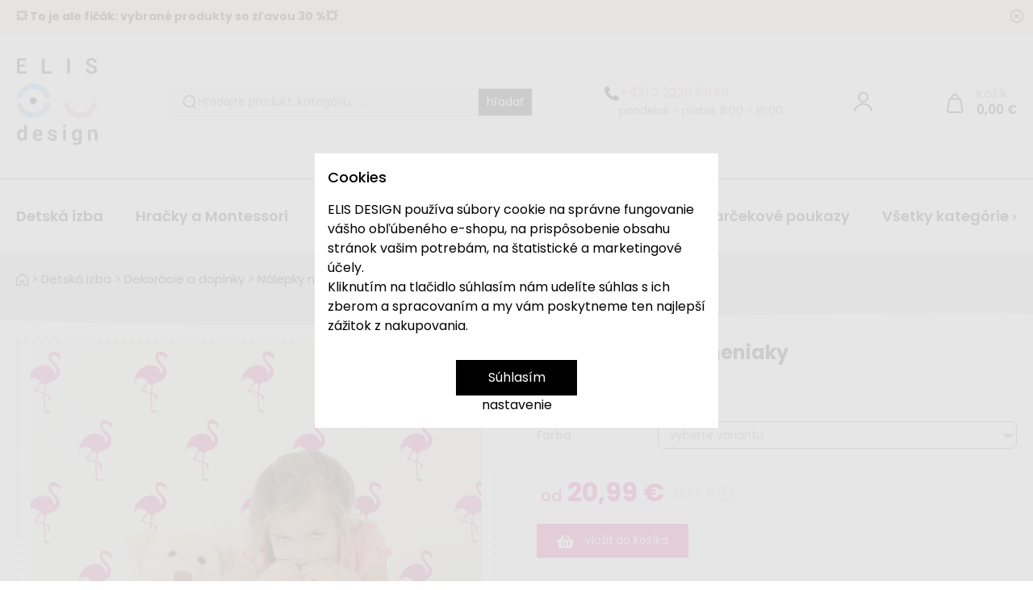

--- FILE ---
content_type: text/html; charset=UTF-8
request_url: https://www.elisdesign.sk/samolepky-plameniaky/
body_size: 14593
content:
<!DOCTYPE html>
<html lang="sk">
<head>
	<meta charset="utf-8" />
	<meta content="width=device-width, initial-scale=1, shrink-to-fit=no" name="viewport" />
	<title>Samolepky na stenu - plameniaky | ELIS DESIGN</title>
	<meta name="description" content="Nálepky na stenu v tvare plameniakov sú ideálne do izbičky každej malej princeznej. Skvele doladia jej kráľovstvo a vytvoria tak útulné miesto pre odpočinok ..." />
	<meta name="keywords" content="" />
	<meta name="robots" content="index,follow" />
	<link rel="icon" type="image/png" href="/favicon.png" />
	<link rel="canonical" href="https://www.elisdesign.sk/samolepky-plameniaky/"/>

	<script defer src="/assets/js/jquery-3.6.4.min.js"></script>
	<script defer src="/assets/js/custom.min.js?v=1742940968"></script>
	<script defer src="/assets/js/cart.min.js?v=1752656310"></script>
	<link rel="preload" href="/assets/bootstrap/css/bootstrap.min.css" as="style" onload="this.onload=null;this.rel='stylesheet'" />
	<noscript><link rel="stylesheet" href="/assets/bootstrap/css/bootstrap.min.css"></noscript>
	<script defer src="/assets/bootstrap/js/bootstrap.bundle.min.js"></script>
	<script defer src="/assets/js/lazy-modules.min.js"></script>

	<link media="screen" href="/assets/css/style.min.css?v=1750689262" rel="stylesheet" />
	<link media="screen" href="/assets/css/cart.min.css?v=1764015712" rel="stylesheet" />

	<link rel="preconnect" href="https://files.elisdesign.sk" />
	<link rel="preconnect" href="https://fonts.googleapis.com" />
	<link rel="preconnect" href="https://fonts.gstatic.com" crossorigin />
	<link media="screen" href="https://fonts.googleapis.com/css2?family=Poppins:ital,wght@0,300;0,400;0,500;0,600;0,700;1,300;1,400;1,500;1,600&display=swap" rel="stylesheet" />
	<link rel="preload" href="https://cdn.jsdelivr.net/npm/swiper@8/swiper-bundle.min.css" as="style" onload="this.onload=null;this.rel='stylesheet'" />
	<noscript><link rel="stylesheet" href="https://cdn.jsdelivr.net/npm/swiper@8/swiper-bundle.min.css"></noscript>
	<script id="swiper-script" defer src="https://cdn.jsdelivr.net/npm/swiper@8/swiper-bundle.min.js"></script>

	<meta property="og:title" content="Samolepky na stenu - plameniaky | ELIS DESIGN" />
	<meta property="og:description" content="Nálepky na stenu v tvare plameniakov sú ideálne do izbičky každej malej princeznej. Skvele doladia jej kráľovstvo a vytvoria tak útulné miesto pre odpočinok ..." />
	<meta property="og:type" content="website" />
	<meta property="og:url" content="https://www.elisdesign.sk/samolepky-plameniaky/" />
	<meta property="og:image" content="https://www.elisdesign.sk/images/og-logo.png" />
	<meta property="og:image:width" content="1200" />
	<meta property="og:image:height" content="630" />
	<meta property="og:site_name" content="ELIS DESIGN" />

	<meta name="facebook-domain-verification" content="2q3awz6dvu9i1vilrjsv8w6l9jx2li" />


	
	<script src="https://elisdesign.searchready.cz/serp-dist/searchready.bundle.js?clientConfigURL=https://elisdesign.searchready.cz/api/serp/config/full-serp-sk-elisdesign.json" type="application/javascript"></script>
	<!-- A/B testing cookie start -->
	<script> function getCookie(e){let t=e+"=",o=decodeURIComponent(document.cookie).split(";");for(let e=0;e<o.length;e++){let n=o[e];for(;" "==n.charAt(0);)n=n.substring(1);if(0==n.indexOf(t))return n.substring(t.length,n.length)}return""}function setABTestingCookie(){var e=(new Date).getSeconds()%2==0?"A":"B",t=new Date;t.setMonth(t.getMonth()+3),document.cookie=`a_b_test=${e}; expires=${t.toUTCString()}; path=/`}const isABTestingCookieSet=getCookie("a_b_test");isABTestingCookieSet||setABTestingCookie();</script>
	<!-- A/B testing cookie end -->
	
	<script>
        window.dataLayer = window.dataLayer || [];
        window.dataLayer.push({
            'user': {
                
                'isLoggedIn': 'n',
                'sessionId ': 'u2c5c2p1ari70dprk9harvsa5j',
								
            },
            'cookie_consent': {
                "marketing": "denied",
                "analytics": "denied"
            }
        });

        function gtag() {
            window.dataLayer.push(arguments);
        }
	</script>
	

	    
	<!-- Google Tag Manager -->
	<script>
		(function(w, d, s, l, i) {
			w[l] = w[l] || [];
			w[l].push({
				'gtm.start':
					new Date().getTime(),
				event: 'gtm.js'
			});
			var f = d.getElementsByTagName(s)[0],
				j = d.createElement(s),
				dl = l != 'dataLayer' ? '&l=' + l : '';
			j.async = true;
			j.src =
				'https://www.googletagmanager.com/gtm.js?id=' + i + dl;
			f.parentNode.insertBefore(j, f);
		})(window, document, 'script', 'dataLayer', 'GTM-52X7WM3W');
	</script>
	<!-- End Google Tag Manager -->
    
	
	
	<script>
        if(navigator.userAgent.indexOf('iPhone') > -1 )
        {
            document
                .querySelector("[name=viewport]")
                .setAttribute("content","width=device-width, initial-scale=1, maximum-scale=1");
        }
	</script>
	
</head>
<body>
		

	<!-- Google Tag Manager (noscript) -->
	<noscript><iframe src="https://www.googletagmanager.com/ns.html?id=GTM-52X7WM3W"
					  height="0" width="0" style="display:none;visibility:hidden"></iframe></noscript>
	<!-- End Google Tag Manager (noscript) -->

	<!-- Ecomail starts -->
	<script type="text/javascript">
		;(function(p,l,o,w,i,n,g){if(!p[i]){p.GlobalSnowplowNamespace=p.GlobalSnowplowNamespace||[];
			p.GlobalSnowplowNamespace.push(i);p[i]=function(){(p[i].q=p[i].q||[]).push(arguments)
			};p[i].q=p[i].q||[];n=l.createElement(o);g=l.getElementsByTagName(o)[0];n.async=1;
			n.src=w;g.parentNode.insertBefore(n,g)}}(window,document,"script","//d70shl7vidtft.cloudfront.net/ecmtr-2.4.2.js","ecotrack"));
		window.ecotrack('newTracker', 'cf', 'd2dpiwfhf3tz0r.cloudfront.net', { /* Initialise a tracker */
			appId: 'elisdesignsk'
		});
		window.ecotrack('setUserIdFromLocation', 'ecmid');
        

		
		
		window.ecotrack('trackPageView');
	</script>
	<!-- Ecomail stops -->
	
			<div id="info-text" class="position-sticky"><div class="content-wrapper"><p><a href="https://www.elisdesign.sk/frmol-v-sklade/"><strong>💥</strong><meta charset="utf-8" /><b id="docs-internal-guid-c9940997-7fff-7501-4f53-e03b698f935a">&nbsp;To je ale fičák: vybrané produkty so zľavou 30 %</b><strong>💥</strong></a></p></div><span onclick="closeInfoText()"></span></div>
		
		<div id="header">
			<div class="content-wrapper">
				<div class="flex center">
					<div id="header-logo">
						<a id="main-logo" aria-label="ELIS DESIGN" href="/"><img loading="lazy" src="/assets/img/logo.png" width="102" /></a>
					</div>
					<div id="header-search">
						<div class="category-search-wrapper flex center">
							<div class="search-input">
								<span class="icon"></span>
								<input type="text" id="search" placeholder="Hľadajte produkt, kategóriu, ..." />
								<a class="search-btn">hľadať</a>
							</div>
						</div>
						<span class="mobile-menu-btn"></span>
					</div>
					<div id="header-contact">
						<div class="icon"><img loading="lazy" src="/assets/img/phone-icon.svg" width="18" /></div>
						<div>
							<span class="email-phone">+421 2 2220 5949</span>
							<br />
							<span class="info-detail">pondelok - piatok 8:00&nbsp;-&nbsp;16:00</span>
						</div>
					</div>
					<div id="header-account">
						<div class="flex center">
														<div class="user-account">
								<span class="icon"></span>
								<div class="menu">
									<ul>
																				<li><a onclick="showLoginForm()">Prihlásiť sa</a></li>
										<li><a href="/registracia">Registrácia</a></li>
																			</ul>
								</div>
							</div>
						</div>
					</div>
					<div id="header-cart">
						<div class="flex center top-cart" onclick="openCart();">
							<div class="cart-icon"><img loading="lazy" src="/assets/img/icon-cart.svg" width="24" /><span></span></div>
							<div class="cart">
								<div class="t">Košík</div>
								<div class="cart-sum"><span class="top-cart-total">0,00</span> <span class="top-cart-currency">&euro;</span></div>
							</div>
						</div>
					</div>
									</div>
			</div>
		</div>

		<div id="quick-search-wrapper">
			<div id="quick-search">
				<span class="close"><img loading="lazy" src="/assets/img/icon-close.svg" /></span>
				<div class="result"></div>
				<div class="recommended"></div>
			</div>
		</div>

		<div class="menu-wrapper position-sticky">
			<div class="content-wrapper no-relative">
				<ul>
                    												<li>
							<a href="/detska-izba/">Detská izba</a>
														<ul class="submenu">
								<div>
																	<li>
										<a href="/detsky-nabytok/">
											<span class="icon">
												<span class="bg" data-fill="80B8E4"><svg xmlns="http://www.w3.org/2000/svg" width="450.692" height="458.106" viewBox="0 0 450.692 458.106">
  <path d="M180.061,16.526c-34.311-4.988-66.16-.777-87.348,12.965C73.33,42.063,67.165,61.974,61.288,81.338c-.133.224-.284.44-.418.663a433.13,433.13,0,0,0-31.5,63.38C20.668,167.092,14.219,189.8,12.289,213.9a179.7,179.7,0,0,0,.762,36.709c1.4,11.366,4.048,23.241,11.825,35.207,13.035,20.051,39.842,37.193,67.643,47.747a221.544,221.544,0,0,0,69.223,13.8c26.6,5.522,52.6,5.076,74.786.172,3.056-.037,6.081-.1,9.039-.253,30.464-1.5,52.321-11.937,67.609-27.176,16-15.971,26.563-35.453,33.45-55.758a163.982,163.982,0,0,0,7.178-30.523C370.693,196,364.557,149.074,337,102.333c-12.629-21.4-30.193-48.128-59.7-64.3C246.558,21.16,210.891,18.362,180.061,16.526ZM348.228,231.4c-1.315,3.043-2.739,6.053-4.328,9.008q-5.49,10.328-11.816,20.371c2.415-13.56,3.464-27.621,5.2-41.243,2.6-20.484,5.657-40.946,3.906-62.625-.334-4.071-.863-8.212-1.589-12.385a212.627,212.627,0,0,1,10.16,61.23A173.265,173.265,0,0,1,348.228,231.4ZM306.4,296.663a143.314,143.314,0,0,1-32.125,29.413q-6.562,2.676-13.768,4.857a305.645,305.645,0,0,1-58.164,11.158,377.582,377.582,0,0,1-64.186-11.708c-17.389-4.793-34.783-11.684-49.731-21.456a120.657,120.657,0,0,1-31.552-29.944c-16.1-22.147-21.386-45-21.833-65.683-.491-21.983,4.723-42.347,10.76-62.25,3.96-13.093,8.062-26.129,12.181-39.157Q68.868,92.6,81.109,73.934c11.625-17.8,23.531-36.981,48.146-46.686,17.282-6.813,40.153-8.458,64.3-4.9C247.577,33.916,299.909,68.706,321.1,106.883c23.348,42.043,14.3,81.229,9.657,117.846-2.122,16.827-3.383,34.217-8.061,50.26Q314.992,286.11,306.4,296.663Zm-72.25,46.9c-3.026.017-6.1,0-9.233-.081,8.77-1.356,17.28-3.036,25.465-5.033A132.973,132.973,0,0,1,234.148,343.564Zm-74.548-.148a187.4,187.4,0,0,1-50.712-19.823,225.11,225.11,0,0,0,39.04,13c11.529,2.746,23.343,5.053,35.123,6.837-1.723.064-3.447.132-5.179.169Q168.9,343.831,159.6,343.416ZM67.142,83A175.059,175.059,0,0,1,80.476,64.06c-2.126,3.206-4.181,6.44-6.25,9.609-2.818,4.337-5.571,8.714-8.305,13.1.173-.522.334-1.061.507-1.584.228-.7.438-1.418.667-2.123C67.116,83.057,67.129,83.026,67.142,83Zm-14.779,26.67c-.447.785-.9,1.58-1.345,2.364.5-1.017,1.038-2.019,1.56-3.039Q52.464,109.344,52.363,109.666ZM42.287,141.8c-1.525,5.063-3.036,10.144-4.49,15.237-6,21.176-10.5,43.2-7.605,67a122.11,122.11,0,0,0,5.822,25.315C17.256,209.373,27.257,173.35,42.287,141.8Zm58.5-111.054a79.827,79.827,0,0,1,11.689-5.385,26.054,26.054,0,0,0-2.692,2.319c-.942.932.171,2.3,1.646,3.038-.65.423-1.282.853-1.918,1.294-.079.04-.171.063-.249.1a126.742,126.742,0,0,0-35.288,30.97C79.216,50.381,86.722,38.722,100.783,30.741ZM88.1,328.059c-29.972-12.416-54.854-31.625-63.866-53.41-5.045-12.222-6.075-24.2-6.659-35.7a184.275,184.275,0,0,1,1.446-33.73c.386-2.747.807-5.48,1.3-8.183-.112,2.133-.185,4.271-.187,6.437.149,38.951,25.9,87.175,81.428,120.425A193.155,193.155,0,0,0,140.9,341.814,204.389,204.389,0,0,1,88.1,328.059Zm98.284,19.226q8.914-.4,17.674-1.228c3.559.347,7.068.617,10.571.85A167.632,167.632,0,0,1,186.388,347.285Zm152.783-79.9C332,286.214,321.723,304.36,306.1,319.049c-12.519,11.775-29.339,19.928-51.108,23.068,2.276-.857,4.485-1.751,6.636-2.705a120.606,120.606,0,0,0,19.034-10.669c20.012-8.621,34.65-21.027,42.425-37.611a99.043,99.043,0,0,0,5.221-13.944c5.491-7.766,10.719-15.7,15.455-23.838Q341.787,260.492,339.172,267.382ZM289.009,50.1c12.526,9.876,21.536,21.307,29.587,32.356a237.221,237.221,0,0,1,20.275,32.969c10.932,21.74,17.192,43.373,18.467,63.911a113.115,113.115,0,0,1-1.848,28.722c-.179-26.262-5.832-53.894-17.084-81.951-9.215-23-23.088-46.44-49.816-66.844a217.406,217.406,0,0,0-71.6-35.572C242.151,27.046,268.344,33.816,289.009,50.1Z" transform="matrix(-0.407, 0.914, -0.914, -0.407, 468.699, 132.228)" fill="#80b8e4"/>
</svg>
</span>
																								<img loading="lazy" src="https://files.elisdesign.sk/categories/8cb148d583cf1e875bce31f1f05511c6.png" />
																							</span>
											<span class="txt">Detský nábytok</span>
										</a>
									</li>
																	<li>
										<a href="/textilne-produkty/">
											<span class="icon">
												<span class="bg" data-fill="80B8E4"><svg xmlns="http://www.w3.org/2000/svg" width="450.692" height="458.106" viewBox="0 0 450.692 458.106">
  <path d="M180.061,16.526c-34.311-4.988-66.16-.777-87.348,12.965C73.33,42.063,67.165,61.974,61.288,81.338c-.133.224-.284.44-.418.663a433.13,433.13,0,0,0-31.5,63.38C20.668,167.092,14.219,189.8,12.289,213.9a179.7,179.7,0,0,0,.762,36.709c1.4,11.366,4.048,23.241,11.825,35.207,13.035,20.051,39.842,37.193,67.643,47.747a221.544,221.544,0,0,0,69.223,13.8c26.6,5.522,52.6,5.076,74.786.172,3.056-.037,6.081-.1,9.039-.253,30.464-1.5,52.321-11.937,67.609-27.176,16-15.971,26.563-35.453,33.45-55.758a163.982,163.982,0,0,0,7.178-30.523C370.693,196,364.557,149.074,337,102.333c-12.629-21.4-30.193-48.128-59.7-64.3C246.558,21.16,210.891,18.362,180.061,16.526ZM348.228,231.4c-1.315,3.043-2.739,6.053-4.328,9.008q-5.49,10.328-11.816,20.371c2.415-13.56,3.464-27.621,5.2-41.243,2.6-20.484,5.657-40.946,3.906-62.625-.334-4.071-.863-8.212-1.589-12.385a212.627,212.627,0,0,1,10.16,61.23A173.265,173.265,0,0,1,348.228,231.4ZM306.4,296.663a143.314,143.314,0,0,1-32.125,29.413q-6.562,2.676-13.768,4.857a305.645,305.645,0,0,1-58.164,11.158,377.582,377.582,0,0,1-64.186-11.708c-17.389-4.793-34.783-11.684-49.731-21.456a120.657,120.657,0,0,1-31.552-29.944c-16.1-22.147-21.386-45-21.833-65.683-.491-21.983,4.723-42.347,10.76-62.25,3.96-13.093,8.062-26.129,12.181-39.157Q68.868,92.6,81.109,73.934c11.625-17.8,23.531-36.981,48.146-46.686,17.282-6.813,40.153-8.458,64.3-4.9C247.577,33.916,299.909,68.706,321.1,106.883c23.348,42.043,14.3,81.229,9.657,117.846-2.122,16.827-3.383,34.217-8.061,50.26Q314.992,286.11,306.4,296.663Zm-72.25,46.9c-3.026.017-6.1,0-9.233-.081,8.77-1.356,17.28-3.036,25.465-5.033A132.973,132.973,0,0,1,234.148,343.564Zm-74.548-.148a187.4,187.4,0,0,1-50.712-19.823,225.11,225.11,0,0,0,39.04,13c11.529,2.746,23.343,5.053,35.123,6.837-1.723.064-3.447.132-5.179.169Q168.9,343.831,159.6,343.416ZM67.142,83A175.059,175.059,0,0,1,80.476,64.06c-2.126,3.206-4.181,6.44-6.25,9.609-2.818,4.337-5.571,8.714-8.305,13.1.173-.522.334-1.061.507-1.584.228-.7.438-1.418.667-2.123C67.116,83.057,67.129,83.026,67.142,83Zm-14.779,26.67c-.447.785-.9,1.58-1.345,2.364.5-1.017,1.038-2.019,1.56-3.039Q52.464,109.344,52.363,109.666ZM42.287,141.8c-1.525,5.063-3.036,10.144-4.49,15.237-6,21.176-10.5,43.2-7.605,67a122.11,122.11,0,0,0,5.822,25.315C17.256,209.373,27.257,173.35,42.287,141.8Zm58.5-111.054a79.827,79.827,0,0,1,11.689-5.385,26.054,26.054,0,0,0-2.692,2.319c-.942.932.171,2.3,1.646,3.038-.65.423-1.282.853-1.918,1.294-.079.04-.171.063-.249.1a126.742,126.742,0,0,0-35.288,30.97C79.216,50.381,86.722,38.722,100.783,30.741ZM88.1,328.059c-29.972-12.416-54.854-31.625-63.866-53.41-5.045-12.222-6.075-24.2-6.659-35.7a184.275,184.275,0,0,1,1.446-33.73c.386-2.747.807-5.48,1.3-8.183-.112,2.133-.185,4.271-.187,6.437.149,38.951,25.9,87.175,81.428,120.425A193.155,193.155,0,0,0,140.9,341.814,204.389,204.389,0,0,1,88.1,328.059Zm98.284,19.226q8.914-.4,17.674-1.228c3.559.347,7.068.617,10.571.85A167.632,167.632,0,0,1,186.388,347.285Zm152.783-79.9C332,286.214,321.723,304.36,306.1,319.049c-12.519,11.775-29.339,19.928-51.108,23.068,2.276-.857,4.485-1.751,6.636-2.705a120.606,120.606,0,0,0,19.034-10.669c20.012-8.621,34.65-21.027,42.425-37.611a99.043,99.043,0,0,0,5.221-13.944c5.491-7.766,10.719-15.7,15.455-23.838Q341.787,260.492,339.172,267.382ZM289.009,50.1c12.526,9.876,21.536,21.307,29.587,32.356a237.221,237.221,0,0,1,20.275,32.969c10.932,21.74,17.192,43.373,18.467,63.911a113.115,113.115,0,0,1-1.848,28.722c-.179-26.262-5.832-53.894-17.084-81.951-9.215-23-23.088-46.44-49.816-66.844a217.406,217.406,0,0,0-71.6-35.572C242.151,27.046,268.344,33.816,289.009,50.1Z" transform="matrix(-0.407, 0.914, -0.914, -0.407, 468.699, 132.228)" fill="#80b8e4"/>
</svg>
</span>
																								<img loading="lazy" src="https://files.elisdesign.sk/categories/979b1445f934ba851fe6559e4919f2c7.png" />
																							</span>
											<span class="txt">Textilné produkty</span>
										</a>
									</li>
																	<li>
										<a href="/dekoracie/">
											<span class="icon">
												<span class="bg" data-fill="A8A9AD"><svg xmlns="http://www.w3.org/2000/svg" width="450.692" height="458.106" viewBox="0 0 450.692 458.106">
  <path d="M180.061,16.526c-34.311-4.988-66.16-.777-87.348,12.965C73.33,42.063,67.165,61.974,61.288,81.338c-.133.224-.284.44-.418.663a433.13,433.13,0,0,0-31.5,63.38C20.668,167.092,14.219,189.8,12.289,213.9a179.7,179.7,0,0,0,.762,36.709c1.4,11.366,4.048,23.241,11.825,35.207,13.035,20.051,39.842,37.193,67.643,47.747a221.544,221.544,0,0,0,69.223,13.8c26.6,5.522,52.6,5.076,74.786.172,3.056-.037,6.081-.1,9.039-.253,30.464-1.5,52.321-11.937,67.609-27.176,16-15.971,26.563-35.453,33.45-55.758a163.982,163.982,0,0,0,7.178-30.523C370.693,196,364.557,149.074,337,102.333c-12.629-21.4-30.193-48.128-59.7-64.3C246.558,21.16,210.891,18.362,180.061,16.526ZM348.228,231.4c-1.315,3.043-2.739,6.053-4.328,9.008q-5.49,10.328-11.816,20.371c2.415-13.56,3.464-27.621,5.2-41.243,2.6-20.484,5.657-40.946,3.906-62.625-.334-4.071-.863-8.212-1.589-12.385a212.627,212.627,0,0,1,10.16,61.23A173.265,173.265,0,0,1,348.228,231.4ZM306.4,296.663a143.314,143.314,0,0,1-32.125,29.413q-6.562,2.676-13.768,4.857a305.645,305.645,0,0,1-58.164,11.158,377.582,377.582,0,0,1-64.186-11.708c-17.389-4.793-34.783-11.684-49.731-21.456a120.657,120.657,0,0,1-31.552-29.944c-16.1-22.147-21.386-45-21.833-65.683-.491-21.983,4.723-42.347,10.76-62.25,3.96-13.093,8.062-26.129,12.181-39.157Q68.868,92.6,81.109,73.934c11.625-17.8,23.531-36.981,48.146-46.686,17.282-6.813,40.153-8.458,64.3-4.9C247.577,33.916,299.909,68.706,321.1,106.883c23.348,42.043,14.3,81.229,9.657,117.846-2.122,16.827-3.383,34.217-8.061,50.26Q314.992,286.11,306.4,296.663Zm-72.25,46.9c-3.026.017-6.1,0-9.233-.081,8.77-1.356,17.28-3.036,25.465-5.033A132.973,132.973,0,0,1,234.148,343.564Zm-74.548-.148a187.4,187.4,0,0,1-50.712-19.823,225.11,225.11,0,0,0,39.04,13c11.529,2.746,23.343,5.053,35.123,6.837-1.723.064-3.447.132-5.179.169Q168.9,343.831,159.6,343.416ZM67.142,83A175.059,175.059,0,0,1,80.476,64.06c-2.126,3.206-4.181,6.44-6.25,9.609-2.818,4.337-5.571,8.714-8.305,13.1.173-.522.334-1.061.507-1.584.228-.7.438-1.418.667-2.123C67.116,83.057,67.129,83.026,67.142,83Zm-14.779,26.67c-.447.785-.9,1.58-1.345,2.364.5-1.017,1.038-2.019,1.56-3.039Q52.464,109.344,52.363,109.666ZM42.287,141.8c-1.525,5.063-3.036,10.144-4.49,15.237-6,21.176-10.5,43.2-7.605,67a122.11,122.11,0,0,0,5.822,25.315C17.256,209.373,27.257,173.35,42.287,141.8Zm58.5-111.054a79.827,79.827,0,0,1,11.689-5.385,26.054,26.054,0,0,0-2.692,2.319c-.942.932.171,2.3,1.646,3.038-.65.423-1.282.853-1.918,1.294-.079.04-.171.063-.249.1a126.742,126.742,0,0,0-35.288,30.97C79.216,50.381,86.722,38.722,100.783,30.741ZM88.1,328.059c-29.972-12.416-54.854-31.625-63.866-53.41-5.045-12.222-6.075-24.2-6.659-35.7a184.275,184.275,0,0,1,1.446-33.73c.386-2.747.807-5.48,1.3-8.183-.112,2.133-.185,4.271-.187,6.437.149,38.951,25.9,87.175,81.428,120.425A193.155,193.155,0,0,0,140.9,341.814,204.389,204.389,0,0,1,88.1,328.059Zm98.284,19.226q8.914-.4,17.674-1.228c3.559.347,7.068.617,10.571.85A167.632,167.632,0,0,1,186.388,347.285Zm152.783-79.9C332,286.214,321.723,304.36,306.1,319.049c-12.519,11.775-29.339,19.928-51.108,23.068,2.276-.857,4.485-1.751,6.636-2.705a120.606,120.606,0,0,0,19.034-10.669c20.012-8.621,34.65-21.027,42.425-37.611a99.043,99.043,0,0,0,5.221-13.944c5.491-7.766,10.719-15.7,15.455-23.838Q341.787,260.492,339.172,267.382ZM289.009,50.1c12.526,9.876,21.536,21.307,29.587,32.356a237.221,237.221,0,0,1,20.275,32.969c10.932,21.74,17.192,43.373,18.467,63.911a113.115,113.115,0,0,1-1.848,28.722c-.179-26.262-5.832-53.894-17.084-81.951-9.215-23-23.088-46.44-49.816-66.844a217.406,217.406,0,0,0-71.6-35.572C242.151,27.046,268.344,33.816,289.009,50.1Z" transform="matrix(-0.407, 0.914, -0.914, -0.407, 468.699, 132.228)" fill="#80b8e4"/>
</svg>
</span>
																								<img loading="lazy" src="https://files.elisdesign.sk/categories/451e08484ffb536ac27d5c6264e616a2.png" />
																							</span>
											<span class="txt">Dekorácie a doplnky</span>
										</a>
									</li>
																	<li>
										<a href="/penove-podlozky/">
											<span class="icon">
												<span class="bg" data-fill="80B8E4"><svg xmlns="http://www.w3.org/2000/svg" width="450.692" height="458.106" viewBox="0 0 450.692 458.106">
  <path d="M180.061,16.526c-34.311-4.988-66.16-.777-87.348,12.965C73.33,42.063,67.165,61.974,61.288,81.338c-.133.224-.284.44-.418.663a433.13,433.13,0,0,0-31.5,63.38C20.668,167.092,14.219,189.8,12.289,213.9a179.7,179.7,0,0,0,.762,36.709c1.4,11.366,4.048,23.241,11.825,35.207,13.035,20.051,39.842,37.193,67.643,47.747a221.544,221.544,0,0,0,69.223,13.8c26.6,5.522,52.6,5.076,74.786.172,3.056-.037,6.081-.1,9.039-.253,30.464-1.5,52.321-11.937,67.609-27.176,16-15.971,26.563-35.453,33.45-55.758a163.982,163.982,0,0,0,7.178-30.523C370.693,196,364.557,149.074,337,102.333c-12.629-21.4-30.193-48.128-59.7-64.3C246.558,21.16,210.891,18.362,180.061,16.526ZM348.228,231.4c-1.315,3.043-2.739,6.053-4.328,9.008q-5.49,10.328-11.816,20.371c2.415-13.56,3.464-27.621,5.2-41.243,2.6-20.484,5.657-40.946,3.906-62.625-.334-4.071-.863-8.212-1.589-12.385a212.627,212.627,0,0,1,10.16,61.23A173.265,173.265,0,0,1,348.228,231.4ZM306.4,296.663a143.314,143.314,0,0,1-32.125,29.413q-6.562,2.676-13.768,4.857a305.645,305.645,0,0,1-58.164,11.158,377.582,377.582,0,0,1-64.186-11.708c-17.389-4.793-34.783-11.684-49.731-21.456a120.657,120.657,0,0,1-31.552-29.944c-16.1-22.147-21.386-45-21.833-65.683-.491-21.983,4.723-42.347,10.76-62.25,3.96-13.093,8.062-26.129,12.181-39.157Q68.868,92.6,81.109,73.934c11.625-17.8,23.531-36.981,48.146-46.686,17.282-6.813,40.153-8.458,64.3-4.9C247.577,33.916,299.909,68.706,321.1,106.883c23.348,42.043,14.3,81.229,9.657,117.846-2.122,16.827-3.383,34.217-8.061,50.26Q314.992,286.11,306.4,296.663Zm-72.25,46.9c-3.026.017-6.1,0-9.233-.081,8.77-1.356,17.28-3.036,25.465-5.033A132.973,132.973,0,0,1,234.148,343.564Zm-74.548-.148a187.4,187.4,0,0,1-50.712-19.823,225.11,225.11,0,0,0,39.04,13c11.529,2.746,23.343,5.053,35.123,6.837-1.723.064-3.447.132-5.179.169Q168.9,343.831,159.6,343.416ZM67.142,83A175.059,175.059,0,0,1,80.476,64.06c-2.126,3.206-4.181,6.44-6.25,9.609-2.818,4.337-5.571,8.714-8.305,13.1.173-.522.334-1.061.507-1.584.228-.7.438-1.418.667-2.123C67.116,83.057,67.129,83.026,67.142,83Zm-14.779,26.67c-.447.785-.9,1.58-1.345,2.364.5-1.017,1.038-2.019,1.56-3.039Q52.464,109.344,52.363,109.666ZM42.287,141.8c-1.525,5.063-3.036,10.144-4.49,15.237-6,21.176-10.5,43.2-7.605,67a122.11,122.11,0,0,0,5.822,25.315C17.256,209.373,27.257,173.35,42.287,141.8Zm58.5-111.054a79.827,79.827,0,0,1,11.689-5.385,26.054,26.054,0,0,0-2.692,2.319c-.942.932.171,2.3,1.646,3.038-.65.423-1.282.853-1.918,1.294-.079.04-.171.063-.249.1a126.742,126.742,0,0,0-35.288,30.97C79.216,50.381,86.722,38.722,100.783,30.741ZM88.1,328.059c-29.972-12.416-54.854-31.625-63.866-53.41-5.045-12.222-6.075-24.2-6.659-35.7a184.275,184.275,0,0,1,1.446-33.73c.386-2.747.807-5.48,1.3-8.183-.112,2.133-.185,4.271-.187,6.437.149,38.951,25.9,87.175,81.428,120.425A193.155,193.155,0,0,0,140.9,341.814,204.389,204.389,0,0,1,88.1,328.059Zm98.284,19.226q8.914-.4,17.674-1.228c3.559.347,7.068.617,10.571.85A167.632,167.632,0,0,1,186.388,347.285Zm152.783-79.9C332,286.214,321.723,304.36,306.1,319.049c-12.519,11.775-29.339,19.928-51.108,23.068,2.276-.857,4.485-1.751,6.636-2.705a120.606,120.606,0,0,0,19.034-10.669c20.012-8.621,34.65-21.027,42.425-37.611a99.043,99.043,0,0,0,5.221-13.944c5.491-7.766,10.719-15.7,15.455-23.838Q341.787,260.492,339.172,267.382ZM289.009,50.1c12.526,9.876,21.536,21.307,29.587,32.356a237.221,237.221,0,0,1,20.275,32.969c10.932,21.74,17.192,43.373,18.467,63.911a113.115,113.115,0,0,1-1.848,28.722c-.179-26.262-5.832-53.894-17.084-81.951-9.215-23-23.088-46.44-49.816-66.844a217.406,217.406,0,0,0-71.6-35.572C242.151,27.046,268.344,33.816,289.009,50.1Z" transform="matrix(-0.407, 0.914, -0.914, -0.407, 468.699, 132.228)" fill="#80b8e4"/>
</svg>
</span>
																								<img loading="lazy" src="https://files.elisdesign.sk/categories/61f83c6fc6326a9e518e6b99d47b7868.png" />
																							</span>
											<span class="txt">Penové puzzle a podložky</span>
										</a>
									</li>
																	<li>
										<a href="/koberce/">
											<span class="icon">
												<span class="bg" data-fill="80B8E4"><svg xmlns="http://www.w3.org/2000/svg" width="450.692" height="458.106" viewBox="0 0 450.692 458.106">
  <path d="M180.061,16.526c-34.311-4.988-66.16-.777-87.348,12.965C73.33,42.063,67.165,61.974,61.288,81.338c-.133.224-.284.44-.418.663a433.13,433.13,0,0,0-31.5,63.38C20.668,167.092,14.219,189.8,12.289,213.9a179.7,179.7,0,0,0,.762,36.709c1.4,11.366,4.048,23.241,11.825,35.207,13.035,20.051,39.842,37.193,67.643,47.747a221.544,221.544,0,0,0,69.223,13.8c26.6,5.522,52.6,5.076,74.786.172,3.056-.037,6.081-.1,9.039-.253,30.464-1.5,52.321-11.937,67.609-27.176,16-15.971,26.563-35.453,33.45-55.758a163.982,163.982,0,0,0,7.178-30.523C370.693,196,364.557,149.074,337,102.333c-12.629-21.4-30.193-48.128-59.7-64.3C246.558,21.16,210.891,18.362,180.061,16.526ZM348.228,231.4c-1.315,3.043-2.739,6.053-4.328,9.008q-5.49,10.328-11.816,20.371c2.415-13.56,3.464-27.621,5.2-41.243,2.6-20.484,5.657-40.946,3.906-62.625-.334-4.071-.863-8.212-1.589-12.385a212.627,212.627,0,0,1,10.16,61.23A173.265,173.265,0,0,1,348.228,231.4ZM306.4,296.663a143.314,143.314,0,0,1-32.125,29.413q-6.562,2.676-13.768,4.857a305.645,305.645,0,0,1-58.164,11.158,377.582,377.582,0,0,1-64.186-11.708c-17.389-4.793-34.783-11.684-49.731-21.456a120.657,120.657,0,0,1-31.552-29.944c-16.1-22.147-21.386-45-21.833-65.683-.491-21.983,4.723-42.347,10.76-62.25,3.96-13.093,8.062-26.129,12.181-39.157Q68.868,92.6,81.109,73.934c11.625-17.8,23.531-36.981,48.146-46.686,17.282-6.813,40.153-8.458,64.3-4.9C247.577,33.916,299.909,68.706,321.1,106.883c23.348,42.043,14.3,81.229,9.657,117.846-2.122,16.827-3.383,34.217-8.061,50.26Q314.992,286.11,306.4,296.663Zm-72.25,46.9c-3.026.017-6.1,0-9.233-.081,8.77-1.356,17.28-3.036,25.465-5.033A132.973,132.973,0,0,1,234.148,343.564Zm-74.548-.148a187.4,187.4,0,0,1-50.712-19.823,225.11,225.11,0,0,0,39.04,13c11.529,2.746,23.343,5.053,35.123,6.837-1.723.064-3.447.132-5.179.169Q168.9,343.831,159.6,343.416ZM67.142,83A175.059,175.059,0,0,1,80.476,64.06c-2.126,3.206-4.181,6.44-6.25,9.609-2.818,4.337-5.571,8.714-8.305,13.1.173-.522.334-1.061.507-1.584.228-.7.438-1.418.667-2.123C67.116,83.057,67.129,83.026,67.142,83Zm-14.779,26.67c-.447.785-.9,1.58-1.345,2.364.5-1.017,1.038-2.019,1.56-3.039Q52.464,109.344,52.363,109.666ZM42.287,141.8c-1.525,5.063-3.036,10.144-4.49,15.237-6,21.176-10.5,43.2-7.605,67a122.11,122.11,0,0,0,5.822,25.315C17.256,209.373,27.257,173.35,42.287,141.8Zm58.5-111.054a79.827,79.827,0,0,1,11.689-5.385,26.054,26.054,0,0,0-2.692,2.319c-.942.932.171,2.3,1.646,3.038-.65.423-1.282.853-1.918,1.294-.079.04-.171.063-.249.1a126.742,126.742,0,0,0-35.288,30.97C79.216,50.381,86.722,38.722,100.783,30.741ZM88.1,328.059c-29.972-12.416-54.854-31.625-63.866-53.41-5.045-12.222-6.075-24.2-6.659-35.7a184.275,184.275,0,0,1,1.446-33.73c.386-2.747.807-5.48,1.3-8.183-.112,2.133-.185,4.271-.187,6.437.149,38.951,25.9,87.175,81.428,120.425A193.155,193.155,0,0,0,140.9,341.814,204.389,204.389,0,0,1,88.1,328.059Zm98.284,19.226q8.914-.4,17.674-1.228c3.559.347,7.068.617,10.571.85A167.632,167.632,0,0,1,186.388,347.285Zm152.783-79.9C332,286.214,321.723,304.36,306.1,319.049c-12.519,11.775-29.339,19.928-51.108,23.068,2.276-.857,4.485-1.751,6.636-2.705a120.606,120.606,0,0,0,19.034-10.669c20.012-8.621,34.65-21.027,42.425-37.611a99.043,99.043,0,0,0,5.221-13.944c5.491-7.766,10.719-15.7,15.455-23.838Q341.787,260.492,339.172,267.382ZM289.009,50.1c12.526,9.876,21.536,21.307,29.587,32.356a237.221,237.221,0,0,1,20.275,32.969c10.932,21.74,17.192,43.373,18.467,63.911a113.115,113.115,0,0,1-1.848,28.722c-.179-26.262-5.832-53.894-17.084-81.951-9.215-23-23.088-46.44-49.816-66.844a217.406,217.406,0,0,0-71.6-35.572C242.151,27.046,268.344,33.816,289.009,50.1Z" transform="matrix(-0.407, 0.914, -0.914, -0.407, 468.699, 132.228)" fill="#80b8e4"/>
</svg>
</span>
																								<img loading="lazy" src="https://files.elisdesign.sk/categories/5764b8fa94eff327e01df950039215b8.png" />
																							</span>
											<span class="txt">Koberce</span>
										</a>
									</li>
																	<li>
										<a href="/osvetlenie/">
											<span class="icon">
												<span class="bg" data-fill="80B8E4"><svg xmlns="http://www.w3.org/2000/svg" width="450.692" height="458.106" viewBox="0 0 450.692 458.106">
  <path d="M180.061,16.526c-34.311-4.988-66.16-.777-87.348,12.965C73.33,42.063,67.165,61.974,61.288,81.338c-.133.224-.284.44-.418.663a433.13,433.13,0,0,0-31.5,63.38C20.668,167.092,14.219,189.8,12.289,213.9a179.7,179.7,0,0,0,.762,36.709c1.4,11.366,4.048,23.241,11.825,35.207,13.035,20.051,39.842,37.193,67.643,47.747a221.544,221.544,0,0,0,69.223,13.8c26.6,5.522,52.6,5.076,74.786.172,3.056-.037,6.081-.1,9.039-.253,30.464-1.5,52.321-11.937,67.609-27.176,16-15.971,26.563-35.453,33.45-55.758a163.982,163.982,0,0,0,7.178-30.523C370.693,196,364.557,149.074,337,102.333c-12.629-21.4-30.193-48.128-59.7-64.3C246.558,21.16,210.891,18.362,180.061,16.526ZM348.228,231.4c-1.315,3.043-2.739,6.053-4.328,9.008q-5.49,10.328-11.816,20.371c2.415-13.56,3.464-27.621,5.2-41.243,2.6-20.484,5.657-40.946,3.906-62.625-.334-4.071-.863-8.212-1.589-12.385a212.627,212.627,0,0,1,10.16,61.23A173.265,173.265,0,0,1,348.228,231.4ZM306.4,296.663a143.314,143.314,0,0,1-32.125,29.413q-6.562,2.676-13.768,4.857a305.645,305.645,0,0,1-58.164,11.158,377.582,377.582,0,0,1-64.186-11.708c-17.389-4.793-34.783-11.684-49.731-21.456a120.657,120.657,0,0,1-31.552-29.944c-16.1-22.147-21.386-45-21.833-65.683-.491-21.983,4.723-42.347,10.76-62.25,3.96-13.093,8.062-26.129,12.181-39.157Q68.868,92.6,81.109,73.934c11.625-17.8,23.531-36.981,48.146-46.686,17.282-6.813,40.153-8.458,64.3-4.9C247.577,33.916,299.909,68.706,321.1,106.883c23.348,42.043,14.3,81.229,9.657,117.846-2.122,16.827-3.383,34.217-8.061,50.26Q314.992,286.11,306.4,296.663Zm-72.25,46.9c-3.026.017-6.1,0-9.233-.081,8.77-1.356,17.28-3.036,25.465-5.033A132.973,132.973,0,0,1,234.148,343.564Zm-74.548-.148a187.4,187.4,0,0,1-50.712-19.823,225.11,225.11,0,0,0,39.04,13c11.529,2.746,23.343,5.053,35.123,6.837-1.723.064-3.447.132-5.179.169Q168.9,343.831,159.6,343.416ZM67.142,83A175.059,175.059,0,0,1,80.476,64.06c-2.126,3.206-4.181,6.44-6.25,9.609-2.818,4.337-5.571,8.714-8.305,13.1.173-.522.334-1.061.507-1.584.228-.7.438-1.418.667-2.123C67.116,83.057,67.129,83.026,67.142,83Zm-14.779,26.67c-.447.785-.9,1.58-1.345,2.364.5-1.017,1.038-2.019,1.56-3.039Q52.464,109.344,52.363,109.666ZM42.287,141.8c-1.525,5.063-3.036,10.144-4.49,15.237-6,21.176-10.5,43.2-7.605,67a122.11,122.11,0,0,0,5.822,25.315C17.256,209.373,27.257,173.35,42.287,141.8Zm58.5-111.054a79.827,79.827,0,0,1,11.689-5.385,26.054,26.054,0,0,0-2.692,2.319c-.942.932.171,2.3,1.646,3.038-.65.423-1.282.853-1.918,1.294-.079.04-.171.063-.249.1a126.742,126.742,0,0,0-35.288,30.97C79.216,50.381,86.722,38.722,100.783,30.741ZM88.1,328.059c-29.972-12.416-54.854-31.625-63.866-53.41-5.045-12.222-6.075-24.2-6.659-35.7a184.275,184.275,0,0,1,1.446-33.73c.386-2.747.807-5.48,1.3-8.183-.112,2.133-.185,4.271-.187,6.437.149,38.951,25.9,87.175,81.428,120.425A193.155,193.155,0,0,0,140.9,341.814,204.389,204.389,0,0,1,88.1,328.059Zm98.284,19.226q8.914-.4,17.674-1.228c3.559.347,7.068.617,10.571.85A167.632,167.632,0,0,1,186.388,347.285Zm152.783-79.9C332,286.214,321.723,304.36,306.1,319.049c-12.519,11.775-29.339,19.928-51.108,23.068,2.276-.857,4.485-1.751,6.636-2.705a120.606,120.606,0,0,0,19.034-10.669c20.012-8.621,34.65-21.027,42.425-37.611a99.043,99.043,0,0,0,5.221-13.944c5.491-7.766,10.719-15.7,15.455-23.838Q341.787,260.492,339.172,267.382ZM289.009,50.1c12.526,9.876,21.536,21.307,29.587,32.356a237.221,237.221,0,0,1,20.275,32.969c10.932,21.74,17.192,43.373,18.467,63.911a113.115,113.115,0,0,1-1.848,28.722c-.179-26.262-5.832-53.894-17.084-81.951-9.215-23-23.088-46.44-49.816-66.844a217.406,217.406,0,0,0-71.6-35.572C242.151,27.046,268.344,33.816,289.009,50.1Z" transform="matrix(-0.407, 0.914, -0.914, -0.407, 468.699, 132.228)" fill="#80b8e4"/>
</svg>
</span>
																								<img loading="lazy" src="https://files.elisdesign.sk/categories/79a4b2bf55ea1d0680f3c5f6b908d311.png" />
																							</span>
											<span class="txt">Osvetlenie</span>
										</a>
									</li>
																</div>
							</ul>
													</li>
						                    												<li>
							<a href="/hracky/">Hračky a Montessori</a>
														<ul class="submenu">
								<div>
																	<li>
										<a href="/spolocenske-a-doskove-hry/">
											<span class="icon">
												<span class="bg" data-fill="D7A6CB"><svg xmlns="http://www.w3.org/2000/svg" width="450.692" height="458.106" viewBox="0 0 450.692 458.106">
  <path d="M180.061,16.526c-34.311-4.988-66.16-.777-87.348,12.965C73.33,42.063,67.165,61.974,61.288,81.338c-.133.224-.284.44-.418.663a433.13,433.13,0,0,0-31.5,63.38C20.668,167.092,14.219,189.8,12.289,213.9a179.7,179.7,0,0,0,.762,36.709c1.4,11.366,4.048,23.241,11.825,35.207,13.035,20.051,39.842,37.193,67.643,47.747a221.544,221.544,0,0,0,69.223,13.8c26.6,5.522,52.6,5.076,74.786.172,3.056-.037,6.081-.1,9.039-.253,30.464-1.5,52.321-11.937,67.609-27.176,16-15.971,26.563-35.453,33.45-55.758a163.982,163.982,0,0,0,7.178-30.523C370.693,196,364.557,149.074,337,102.333c-12.629-21.4-30.193-48.128-59.7-64.3C246.558,21.16,210.891,18.362,180.061,16.526ZM348.228,231.4c-1.315,3.043-2.739,6.053-4.328,9.008q-5.49,10.328-11.816,20.371c2.415-13.56,3.464-27.621,5.2-41.243,2.6-20.484,5.657-40.946,3.906-62.625-.334-4.071-.863-8.212-1.589-12.385a212.627,212.627,0,0,1,10.16,61.23A173.265,173.265,0,0,1,348.228,231.4ZM306.4,296.663a143.314,143.314,0,0,1-32.125,29.413q-6.562,2.676-13.768,4.857a305.645,305.645,0,0,1-58.164,11.158,377.582,377.582,0,0,1-64.186-11.708c-17.389-4.793-34.783-11.684-49.731-21.456a120.657,120.657,0,0,1-31.552-29.944c-16.1-22.147-21.386-45-21.833-65.683-.491-21.983,4.723-42.347,10.76-62.25,3.96-13.093,8.062-26.129,12.181-39.157Q68.868,92.6,81.109,73.934c11.625-17.8,23.531-36.981,48.146-46.686,17.282-6.813,40.153-8.458,64.3-4.9C247.577,33.916,299.909,68.706,321.1,106.883c23.348,42.043,14.3,81.229,9.657,117.846-2.122,16.827-3.383,34.217-8.061,50.26Q314.992,286.11,306.4,296.663Zm-72.25,46.9c-3.026.017-6.1,0-9.233-.081,8.77-1.356,17.28-3.036,25.465-5.033A132.973,132.973,0,0,1,234.148,343.564Zm-74.548-.148a187.4,187.4,0,0,1-50.712-19.823,225.11,225.11,0,0,0,39.04,13c11.529,2.746,23.343,5.053,35.123,6.837-1.723.064-3.447.132-5.179.169Q168.9,343.831,159.6,343.416ZM67.142,83A175.059,175.059,0,0,1,80.476,64.06c-2.126,3.206-4.181,6.44-6.25,9.609-2.818,4.337-5.571,8.714-8.305,13.1.173-.522.334-1.061.507-1.584.228-.7.438-1.418.667-2.123C67.116,83.057,67.129,83.026,67.142,83Zm-14.779,26.67c-.447.785-.9,1.58-1.345,2.364.5-1.017,1.038-2.019,1.56-3.039Q52.464,109.344,52.363,109.666ZM42.287,141.8c-1.525,5.063-3.036,10.144-4.49,15.237-6,21.176-10.5,43.2-7.605,67a122.11,122.11,0,0,0,5.822,25.315C17.256,209.373,27.257,173.35,42.287,141.8Zm58.5-111.054a79.827,79.827,0,0,1,11.689-5.385,26.054,26.054,0,0,0-2.692,2.319c-.942.932.171,2.3,1.646,3.038-.65.423-1.282.853-1.918,1.294-.079.04-.171.063-.249.1a126.742,126.742,0,0,0-35.288,30.97C79.216,50.381,86.722,38.722,100.783,30.741ZM88.1,328.059c-29.972-12.416-54.854-31.625-63.866-53.41-5.045-12.222-6.075-24.2-6.659-35.7a184.275,184.275,0,0,1,1.446-33.73c.386-2.747.807-5.48,1.3-8.183-.112,2.133-.185,4.271-.187,6.437.149,38.951,25.9,87.175,81.428,120.425A193.155,193.155,0,0,0,140.9,341.814,204.389,204.389,0,0,1,88.1,328.059Zm98.284,19.226q8.914-.4,17.674-1.228c3.559.347,7.068.617,10.571.85A167.632,167.632,0,0,1,186.388,347.285Zm152.783-79.9C332,286.214,321.723,304.36,306.1,319.049c-12.519,11.775-29.339,19.928-51.108,23.068,2.276-.857,4.485-1.751,6.636-2.705a120.606,120.606,0,0,0,19.034-10.669c20.012-8.621,34.65-21.027,42.425-37.611a99.043,99.043,0,0,0,5.221-13.944c5.491-7.766,10.719-15.7,15.455-23.838Q341.787,260.492,339.172,267.382ZM289.009,50.1c12.526,9.876,21.536,21.307,29.587,32.356a237.221,237.221,0,0,1,20.275,32.969c10.932,21.74,17.192,43.373,18.467,63.911a113.115,113.115,0,0,1-1.848,28.722c-.179-26.262-5.832-53.894-17.084-81.951-9.215-23-23.088-46.44-49.816-66.844a217.406,217.406,0,0,0-71.6-35.572C242.151,27.046,268.344,33.816,289.009,50.1Z" transform="matrix(-0.407, 0.914, -0.914, -0.407, 468.699, 132.228)" fill="#80b8e4"/>
</svg>
</span>
																								<img loading="lazy" src="https://files.elisdesign.sk/categories/2b1297ea104ec98e252b8beb602b51a0.png" />
																							</span>
											<span class="txt">Spoločenské hry</span>
										</a>
									</li>
																	<li>
										<a href="/montessori/">
											<span class="icon">
												<span class="bg" data-fill="D7A6CB"><svg xmlns="http://www.w3.org/2000/svg" width="450.692" height="458.106" viewBox="0 0 450.692 458.106">
  <path d="M180.061,16.526c-34.311-4.988-66.16-.777-87.348,12.965C73.33,42.063,67.165,61.974,61.288,81.338c-.133.224-.284.44-.418.663a433.13,433.13,0,0,0-31.5,63.38C20.668,167.092,14.219,189.8,12.289,213.9a179.7,179.7,0,0,0,.762,36.709c1.4,11.366,4.048,23.241,11.825,35.207,13.035,20.051,39.842,37.193,67.643,47.747a221.544,221.544,0,0,0,69.223,13.8c26.6,5.522,52.6,5.076,74.786.172,3.056-.037,6.081-.1,9.039-.253,30.464-1.5,52.321-11.937,67.609-27.176,16-15.971,26.563-35.453,33.45-55.758a163.982,163.982,0,0,0,7.178-30.523C370.693,196,364.557,149.074,337,102.333c-12.629-21.4-30.193-48.128-59.7-64.3C246.558,21.16,210.891,18.362,180.061,16.526ZM348.228,231.4c-1.315,3.043-2.739,6.053-4.328,9.008q-5.49,10.328-11.816,20.371c2.415-13.56,3.464-27.621,5.2-41.243,2.6-20.484,5.657-40.946,3.906-62.625-.334-4.071-.863-8.212-1.589-12.385a212.627,212.627,0,0,1,10.16,61.23A173.265,173.265,0,0,1,348.228,231.4ZM306.4,296.663a143.314,143.314,0,0,1-32.125,29.413q-6.562,2.676-13.768,4.857a305.645,305.645,0,0,1-58.164,11.158,377.582,377.582,0,0,1-64.186-11.708c-17.389-4.793-34.783-11.684-49.731-21.456a120.657,120.657,0,0,1-31.552-29.944c-16.1-22.147-21.386-45-21.833-65.683-.491-21.983,4.723-42.347,10.76-62.25,3.96-13.093,8.062-26.129,12.181-39.157Q68.868,92.6,81.109,73.934c11.625-17.8,23.531-36.981,48.146-46.686,17.282-6.813,40.153-8.458,64.3-4.9C247.577,33.916,299.909,68.706,321.1,106.883c23.348,42.043,14.3,81.229,9.657,117.846-2.122,16.827-3.383,34.217-8.061,50.26Q314.992,286.11,306.4,296.663Zm-72.25,46.9c-3.026.017-6.1,0-9.233-.081,8.77-1.356,17.28-3.036,25.465-5.033A132.973,132.973,0,0,1,234.148,343.564Zm-74.548-.148a187.4,187.4,0,0,1-50.712-19.823,225.11,225.11,0,0,0,39.04,13c11.529,2.746,23.343,5.053,35.123,6.837-1.723.064-3.447.132-5.179.169Q168.9,343.831,159.6,343.416ZM67.142,83A175.059,175.059,0,0,1,80.476,64.06c-2.126,3.206-4.181,6.44-6.25,9.609-2.818,4.337-5.571,8.714-8.305,13.1.173-.522.334-1.061.507-1.584.228-.7.438-1.418.667-2.123C67.116,83.057,67.129,83.026,67.142,83Zm-14.779,26.67c-.447.785-.9,1.58-1.345,2.364.5-1.017,1.038-2.019,1.56-3.039Q52.464,109.344,52.363,109.666ZM42.287,141.8c-1.525,5.063-3.036,10.144-4.49,15.237-6,21.176-10.5,43.2-7.605,67a122.11,122.11,0,0,0,5.822,25.315C17.256,209.373,27.257,173.35,42.287,141.8Zm58.5-111.054a79.827,79.827,0,0,1,11.689-5.385,26.054,26.054,0,0,0-2.692,2.319c-.942.932.171,2.3,1.646,3.038-.65.423-1.282.853-1.918,1.294-.079.04-.171.063-.249.1a126.742,126.742,0,0,0-35.288,30.97C79.216,50.381,86.722,38.722,100.783,30.741ZM88.1,328.059c-29.972-12.416-54.854-31.625-63.866-53.41-5.045-12.222-6.075-24.2-6.659-35.7a184.275,184.275,0,0,1,1.446-33.73c.386-2.747.807-5.48,1.3-8.183-.112,2.133-.185,4.271-.187,6.437.149,38.951,25.9,87.175,81.428,120.425A193.155,193.155,0,0,0,140.9,341.814,204.389,204.389,0,0,1,88.1,328.059Zm98.284,19.226q8.914-.4,17.674-1.228c3.559.347,7.068.617,10.571.85A167.632,167.632,0,0,1,186.388,347.285Zm152.783-79.9C332,286.214,321.723,304.36,306.1,319.049c-12.519,11.775-29.339,19.928-51.108,23.068,2.276-.857,4.485-1.751,6.636-2.705a120.606,120.606,0,0,0,19.034-10.669c20.012-8.621,34.65-21.027,42.425-37.611a99.043,99.043,0,0,0,5.221-13.944c5.491-7.766,10.719-15.7,15.455-23.838Q341.787,260.492,339.172,267.382ZM289.009,50.1c12.526,9.876,21.536,21.307,29.587,32.356a237.221,237.221,0,0,1,20.275,32.969c10.932,21.74,17.192,43.373,18.467,63.911a113.115,113.115,0,0,1-1.848,28.722c-.179-26.262-5.832-53.894-17.084-81.951-9.215-23-23.088-46.44-49.816-66.844a217.406,217.406,0,0,0-71.6-35.572C242.151,27.046,268.344,33.816,289.009,50.1Z" transform="matrix(-0.407, 0.914, -0.914, -0.407, 468.699, 132.228)" fill="#80b8e4"/>
</svg>
</span>
																								<img loading="lazy" src="https://files.elisdesign.sk/categories/2f249d85cf24afe1684e39df47db65a2.png" />
																							</span>
											<span class="txt">Montessori</span>
										</a>
									</li>
																	<li>
										<a href="/detske-interierove-ihriska-a-preliezky-do-bytu/">
											<span class="icon">
												<span class="bg" data-fill="D7A6CB"><svg xmlns="http://www.w3.org/2000/svg" width="450.692" height="458.106" viewBox="0 0 450.692 458.106">
  <path d="M180.061,16.526c-34.311-4.988-66.16-.777-87.348,12.965C73.33,42.063,67.165,61.974,61.288,81.338c-.133.224-.284.44-.418.663a433.13,433.13,0,0,0-31.5,63.38C20.668,167.092,14.219,189.8,12.289,213.9a179.7,179.7,0,0,0,.762,36.709c1.4,11.366,4.048,23.241,11.825,35.207,13.035,20.051,39.842,37.193,67.643,47.747a221.544,221.544,0,0,0,69.223,13.8c26.6,5.522,52.6,5.076,74.786.172,3.056-.037,6.081-.1,9.039-.253,30.464-1.5,52.321-11.937,67.609-27.176,16-15.971,26.563-35.453,33.45-55.758a163.982,163.982,0,0,0,7.178-30.523C370.693,196,364.557,149.074,337,102.333c-12.629-21.4-30.193-48.128-59.7-64.3C246.558,21.16,210.891,18.362,180.061,16.526ZM348.228,231.4c-1.315,3.043-2.739,6.053-4.328,9.008q-5.49,10.328-11.816,20.371c2.415-13.56,3.464-27.621,5.2-41.243,2.6-20.484,5.657-40.946,3.906-62.625-.334-4.071-.863-8.212-1.589-12.385a212.627,212.627,0,0,1,10.16,61.23A173.265,173.265,0,0,1,348.228,231.4ZM306.4,296.663a143.314,143.314,0,0,1-32.125,29.413q-6.562,2.676-13.768,4.857a305.645,305.645,0,0,1-58.164,11.158,377.582,377.582,0,0,1-64.186-11.708c-17.389-4.793-34.783-11.684-49.731-21.456a120.657,120.657,0,0,1-31.552-29.944c-16.1-22.147-21.386-45-21.833-65.683-.491-21.983,4.723-42.347,10.76-62.25,3.96-13.093,8.062-26.129,12.181-39.157Q68.868,92.6,81.109,73.934c11.625-17.8,23.531-36.981,48.146-46.686,17.282-6.813,40.153-8.458,64.3-4.9C247.577,33.916,299.909,68.706,321.1,106.883c23.348,42.043,14.3,81.229,9.657,117.846-2.122,16.827-3.383,34.217-8.061,50.26Q314.992,286.11,306.4,296.663Zm-72.25,46.9c-3.026.017-6.1,0-9.233-.081,8.77-1.356,17.28-3.036,25.465-5.033A132.973,132.973,0,0,1,234.148,343.564Zm-74.548-.148a187.4,187.4,0,0,1-50.712-19.823,225.11,225.11,0,0,0,39.04,13c11.529,2.746,23.343,5.053,35.123,6.837-1.723.064-3.447.132-5.179.169Q168.9,343.831,159.6,343.416ZM67.142,83A175.059,175.059,0,0,1,80.476,64.06c-2.126,3.206-4.181,6.44-6.25,9.609-2.818,4.337-5.571,8.714-8.305,13.1.173-.522.334-1.061.507-1.584.228-.7.438-1.418.667-2.123C67.116,83.057,67.129,83.026,67.142,83Zm-14.779,26.67c-.447.785-.9,1.58-1.345,2.364.5-1.017,1.038-2.019,1.56-3.039Q52.464,109.344,52.363,109.666ZM42.287,141.8c-1.525,5.063-3.036,10.144-4.49,15.237-6,21.176-10.5,43.2-7.605,67a122.11,122.11,0,0,0,5.822,25.315C17.256,209.373,27.257,173.35,42.287,141.8Zm58.5-111.054a79.827,79.827,0,0,1,11.689-5.385,26.054,26.054,0,0,0-2.692,2.319c-.942.932.171,2.3,1.646,3.038-.65.423-1.282.853-1.918,1.294-.079.04-.171.063-.249.1a126.742,126.742,0,0,0-35.288,30.97C79.216,50.381,86.722,38.722,100.783,30.741ZM88.1,328.059c-29.972-12.416-54.854-31.625-63.866-53.41-5.045-12.222-6.075-24.2-6.659-35.7a184.275,184.275,0,0,1,1.446-33.73c.386-2.747.807-5.48,1.3-8.183-.112,2.133-.185,4.271-.187,6.437.149,38.951,25.9,87.175,81.428,120.425A193.155,193.155,0,0,0,140.9,341.814,204.389,204.389,0,0,1,88.1,328.059Zm98.284,19.226q8.914-.4,17.674-1.228c3.559.347,7.068.617,10.571.85A167.632,167.632,0,0,1,186.388,347.285Zm152.783-79.9C332,286.214,321.723,304.36,306.1,319.049c-12.519,11.775-29.339,19.928-51.108,23.068,2.276-.857,4.485-1.751,6.636-2.705a120.606,120.606,0,0,0,19.034-10.669c20.012-8.621,34.65-21.027,42.425-37.611a99.043,99.043,0,0,0,5.221-13.944c5.491-7.766,10.719-15.7,15.455-23.838Q341.787,260.492,339.172,267.382ZM289.009,50.1c12.526,9.876,21.536,21.307,29.587,32.356a237.221,237.221,0,0,1,20.275,32.969c10.932,21.74,17.192,43.373,18.467,63.911a113.115,113.115,0,0,1-1.848,28.722c-.179-26.262-5.832-53.894-17.084-81.951-9.215-23-23.088-46.44-49.816-66.844a217.406,217.406,0,0,0-71.6-35.572C242.151,27.046,268.344,33.816,289.009,50.1Z" transform="matrix(-0.407, 0.914, -0.914, -0.407, 468.699, 132.228)" fill="#80b8e4"/>
</svg>
</span>
																								<img loading="lazy" src="https://files.elisdesign.sk/categories/e81e6a2a9fb81d234f6e7d5b923ec567.png" />
																							</span>
											<span class="txt">Ihriská a preliezky</span>
										</a>
									</li>
																	<li>
										<a href="/detske-hojdacky/">
											<span class="icon">
												<span class="bg" data-fill="D7A6CB"><svg xmlns="http://www.w3.org/2000/svg" width="450.692" height="458.106" viewBox="0 0 450.692 458.106">
  <path d="M180.061,16.526c-34.311-4.988-66.16-.777-87.348,12.965C73.33,42.063,67.165,61.974,61.288,81.338c-.133.224-.284.44-.418.663a433.13,433.13,0,0,0-31.5,63.38C20.668,167.092,14.219,189.8,12.289,213.9a179.7,179.7,0,0,0,.762,36.709c1.4,11.366,4.048,23.241,11.825,35.207,13.035,20.051,39.842,37.193,67.643,47.747a221.544,221.544,0,0,0,69.223,13.8c26.6,5.522,52.6,5.076,74.786.172,3.056-.037,6.081-.1,9.039-.253,30.464-1.5,52.321-11.937,67.609-27.176,16-15.971,26.563-35.453,33.45-55.758a163.982,163.982,0,0,0,7.178-30.523C370.693,196,364.557,149.074,337,102.333c-12.629-21.4-30.193-48.128-59.7-64.3C246.558,21.16,210.891,18.362,180.061,16.526ZM348.228,231.4c-1.315,3.043-2.739,6.053-4.328,9.008q-5.49,10.328-11.816,20.371c2.415-13.56,3.464-27.621,5.2-41.243,2.6-20.484,5.657-40.946,3.906-62.625-.334-4.071-.863-8.212-1.589-12.385a212.627,212.627,0,0,1,10.16,61.23A173.265,173.265,0,0,1,348.228,231.4ZM306.4,296.663a143.314,143.314,0,0,1-32.125,29.413q-6.562,2.676-13.768,4.857a305.645,305.645,0,0,1-58.164,11.158,377.582,377.582,0,0,1-64.186-11.708c-17.389-4.793-34.783-11.684-49.731-21.456a120.657,120.657,0,0,1-31.552-29.944c-16.1-22.147-21.386-45-21.833-65.683-.491-21.983,4.723-42.347,10.76-62.25,3.96-13.093,8.062-26.129,12.181-39.157Q68.868,92.6,81.109,73.934c11.625-17.8,23.531-36.981,48.146-46.686,17.282-6.813,40.153-8.458,64.3-4.9C247.577,33.916,299.909,68.706,321.1,106.883c23.348,42.043,14.3,81.229,9.657,117.846-2.122,16.827-3.383,34.217-8.061,50.26Q314.992,286.11,306.4,296.663Zm-72.25,46.9c-3.026.017-6.1,0-9.233-.081,8.77-1.356,17.28-3.036,25.465-5.033A132.973,132.973,0,0,1,234.148,343.564Zm-74.548-.148a187.4,187.4,0,0,1-50.712-19.823,225.11,225.11,0,0,0,39.04,13c11.529,2.746,23.343,5.053,35.123,6.837-1.723.064-3.447.132-5.179.169Q168.9,343.831,159.6,343.416ZM67.142,83A175.059,175.059,0,0,1,80.476,64.06c-2.126,3.206-4.181,6.44-6.25,9.609-2.818,4.337-5.571,8.714-8.305,13.1.173-.522.334-1.061.507-1.584.228-.7.438-1.418.667-2.123C67.116,83.057,67.129,83.026,67.142,83Zm-14.779,26.67c-.447.785-.9,1.58-1.345,2.364.5-1.017,1.038-2.019,1.56-3.039Q52.464,109.344,52.363,109.666ZM42.287,141.8c-1.525,5.063-3.036,10.144-4.49,15.237-6,21.176-10.5,43.2-7.605,67a122.11,122.11,0,0,0,5.822,25.315C17.256,209.373,27.257,173.35,42.287,141.8Zm58.5-111.054a79.827,79.827,0,0,1,11.689-5.385,26.054,26.054,0,0,0-2.692,2.319c-.942.932.171,2.3,1.646,3.038-.65.423-1.282.853-1.918,1.294-.079.04-.171.063-.249.1a126.742,126.742,0,0,0-35.288,30.97C79.216,50.381,86.722,38.722,100.783,30.741ZM88.1,328.059c-29.972-12.416-54.854-31.625-63.866-53.41-5.045-12.222-6.075-24.2-6.659-35.7a184.275,184.275,0,0,1,1.446-33.73c.386-2.747.807-5.48,1.3-8.183-.112,2.133-.185,4.271-.187,6.437.149,38.951,25.9,87.175,81.428,120.425A193.155,193.155,0,0,0,140.9,341.814,204.389,204.389,0,0,1,88.1,328.059Zm98.284,19.226q8.914-.4,17.674-1.228c3.559.347,7.068.617,10.571.85A167.632,167.632,0,0,1,186.388,347.285Zm152.783-79.9C332,286.214,321.723,304.36,306.1,319.049c-12.519,11.775-29.339,19.928-51.108,23.068,2.276-.857,4.485-1.751,6.636-2.705a120.606,120.606,0,0,0,19.034-10.669c20.012-8.621,34.65-21.027,42.425-37.611a99.043,99.043,0,0,0,5.221-13.944c5.491-7.766,10.719-15.7,15.455-23.838Q341.787,260.492,339.172,267.382ZM289.009,50.1c12.526,9.876,21.536,21.307,29.587,32.356a237.221,237.221,0,0,1,20.275,32.969c10.932,21.74,17.192,43.373,18.467,63.911a113.115,113.115,0,0,1-1.848,28.722c-.179-26.262-5.832-53.894-17.084-81.951-9.215-23-23.088-46.44-49.816-66.844a217.406,217.406,0,0,0-71.6-35.572C242.151,27.046,268.344,33.816,289.009,50.1Z" transform="matrix(-0.407, 0.914, -0.914, -0.407, 468.699, 132.228)" fill="#80b8e4"/>
</svg>
</span>
																								<img loading="lazy" src="https://files.elisdesign.sk/categories/ddb6ec18f2c8b7881b09a2c8115c10f8.png" />
																							</span>
											<span class="txt">Hojdačky</span>
										</a>
									</li>
																	<li>
										<a href="/detske-hracky/">
											<span class="icon">
												<span class="bg" data-fill="D7A6CB"><svg xmlns="http://www.w3.org/2000/svg" width="450.692" height="458.106" viewBox="0 0 450.692 458.106">
  <path d="M180.061,16.526c-34.311-4.988-66.16-.777-87.348,12.965C73.33,42.063,67.165,61.974,61.288,81.338c-.133.224-.284.44-.418.663a433.13,433.13,0,0,0-31.5,63.38C20.668,167.092,14.219,189.8,12.289,213.9a179.7,179.7,0,0,0,.762,36.709c1.4,11.366,4.048,23.241,11.825,35.207,13.035,20.051,39.842,37.193,67.643,47.747a221.544,221.544,0,0,0,69.223,13.8c26.6,5.522,52.6,5.076,74.786.172,3.056-.037,6.081-.1,9.039-.253,30.464-1.5,52.321-11.937,67.609-27.176,16-15.971,26.563-35.453,33.45-55.758a163.982,163.982,0,0,0,7.178-30.523C370.693,196,364.557,149.074,337,102.333c-12.629-21.4-30.193-48.128-59.7-64.3C246.558,21.16,210.891,18.362,180.061,16.526ZM348.228,231.4c-1.315,3.043-2.739,6.053-4.328,9.008q-5.49,10.328-11.816,20.371c2.415-13.56,3.464-27.621,5.2-41.243,2.6-20.484,5.657-40.946,3.906-62.625-.334-4.071-.863-8.212-1.589-12.385a212.627,212.627,0,0,1,10.16,61.23A173.265,173.265,0,0,1,348.228,231.4ZM306.4,296.663a143.314,143.314,0,0,1-32.125,29.413q-6.562,2.676-13.768,4.857a305.645,305.645,0,0,1-58.164,11.158,377.582,377.582,0,0,1-64.186-11.708c-17.389-4.793-34.783-11.684-49.731-21.456a120.657,120.657,0,0,1-31.552-29.944c-16.1-22.147-21.386-45-21.833-65.683-.491-21.983,4.723-42.347,10.76-62.25,3.96-13.093,8.062-26.129,12.181-39.157Q68.868,92.6,81.109,73.934c11.625-17.8,23.531-36.981,48.146-46.686,17.282-6.813,40.153-8.458,64.3-4.9C247.577,33.916,299.909,68.706,321.1,106.883c23.348,42.043,14.3,81.229,9.657,117.846-2.122,16.827-3.383,34.217-8.061,50.26Q314.992,286.11,306.4,296.663Zm-72.25,46.9c-3.026.017-6.1,0-9.233-.081,8.77-1.356,17.28-3.036,25.465-5.033A132.973,132.973,0,0,1,234.148,343.564Zm-74.548-.148a187.4,187.4,0,0,1-50.712-19.823,225.11,225.11,0,0,0,39.04,13c11.529,2.746,23.343,5.053,35.123,6.837-1.723.064-3.447.132-5.179.169Q168.9,343.831,159.6,343.416ZM67.142,83A175.059,175.059,0,0,1,80.476,64.06c-2.126,3.206-4.181,6.44-6.25,9.609-2.818,4.337-5.571,8.714-8.305,13.1.173-.522.334-1.061.507-1.584.228-.7.438-1.418.667-2.123C67.116,83.057,67.129,83.026,67.142,83Zm-14.779,26.67c-.447.785-.9,1.58-1.345,2.364.5-1.017,1.038-2.019,1.56-3.039Q52.464,109.344,52.363,109.666ZM42.287,141.8c-1.525,5.063-3.036,10.144-4.49,15.237-6,21.176-10.5,43.2-7.605,67a122.11,122.11,0,0,0,5.822,25.315C17.256,209.373,27.257,173.35,42.287,141.8Zm58.5-111.054a79.827,79.827,0,0,1,11.689-5.385,26.054,26.054,0,0,0-2.692,2.319c-.942.932.171,2.3,1.646,3.038-.65.423-1.282.853-1.918,1.294-.079.04-.171.063-.249.1a126.742,126.742,0,0,0-35.288,30.97C79.216,50.381,86.722,38.722,100.783,30.741ZM88.1,328.059c-29.972-12.416-54.854-31.625-63.866-53.41-5.045-12.222-6.075-24.2-6.659-35.7a184.275,184.275,0,0,1,1.446-33.73c.386-2.747.807-5.48,1.3-8.183-.112,2.133-.185,4.271-.187,6.437.149,38.951,25.9,87.175,81.428,120.425A193.155,193.155,0,0,0,140.9,341.814,204.389,204.389,0,0,1,88.1,328.059Zm98.284,19.226q8.914-.4,17.674-1.228c3.559.347,7.068.617,10.571.85A167.632,167.632,0,0,1,186.388,347.285Zm152.783-79.9C332,286.214,321.723,304.36,306.1,319.049c-12.519,11.775-29.339,19.928-51.108,23.068,2.276-.857,4.485-1.751,6.636-2.705a120.606,120.606,0,0,0,19.034-10.669c20.012-8.621,34.65-21.027,42.425-37.611a99.043,99.043,0,0,0,5.221-13.944c5.491-7.766,10.719-15.7,15.455-23.838Q341.787,260.492,339.172,267.382ZM289.009,50.1c12.526,9.876,21.536,21.307,29.587,32.356a237.221,237.221,0,0,1,20.275,32.969c10.932,21.74,17.192,43.373,18.467,63.911a113.115,113.115,0,0,1-1.848,28.722c-.179-26.262-5.832-53.894-17.084-81.951-9.215-23-23.088-46.44-49.816-66.844a217.406,217.406,0,0,0-71.6-35.572C242.151,27.046,268.344,33.816,289.009,50.1Z" transform="matrix(-0.407, 0.914, -0.914, -0.407, 468.699, 132.228)" fill="#80b8e4"/>
</svg>
</span>
																								<img loading="lazy" src="https://files.elisdesign.sk/categories/0ae3a54f3d891b1d4bbd637901120f81.png" />
																							</span>
											<span class="txt">Detské hračky</span>
										</a>
									</li>
																	<li>
										<a href="/detske-domceky-a-teepee-stany/">
											<span class="icon">
												<span class="bg" data-fill="D7A6CB"><svg xmlns="http://www.w3.org/2000/svg" width="450.692" height="458.106" viewBox="0 0 450.692 458.106">
  <path d="M180.061,16.526c-34.311-4.988-66.16-.777-87.348,12.965C73.33,42.063,67.165,61.974,61.288,81.338c-.133.224-.284.44-.418.663a433.13,433.13,0,0,0-31.5,63.38C20.668,167.092,14.219,189.8,12.289,213.9a179.7,179.7,0,0,0,.762,36.709c1.4,11.366,4.048,23.241,11.825,35.207,13.035,20.051,39.842,37.193,67.643,47.747a221.544,221.544,0,0,0,69.223,13.8c26.6,5.522,52.6,5.076,74.786.172,3.056-.037,6.081-.1,9.039-.253,30.464-1.5,52.321-11.937,67.609-27.176,16-15.971,26.563-35.453,33.45-55.758a163.982,163.982,0,0,0,7.178-30.523C370.693,196,364.557,149.074,337,102.333c-12.629-21.4-30.193-48.128-59.7-64.3C246.558,21.16,210.891,18.362,180.061,16.526ZM348.228,231.4c-1.315,3.043-2.739,6.053-4.328,9.008q-5.49,10.328-11.816,20.371c2.415-13.56,3.464-27.621,5.2-41.243,2.6-20.484,5.657-40.946,3.906-62.625-.334-4.071-.863-8.212-1.589-12.385a212.627,212.627,0,0,1,10.16,61.23A173.265,173.265,0,0,1,348.228,231.4ZM306.4,296.663a143.314,143.314,0,0,1-32.125,29.413q-6.562,2.676-13.768,4.857a305.645,305.645,0,0,1-58.164,11.158,377.582,377.582,0,0,1-64.186-11.708c-17.389-4.793-34.783-11.684-49.731-21.456a120.657,120.657,0,0,1-31.552-29.944c-16.1-22.147-21.386-45-21.833-65.683-.491-21.983,4.723-42.347,10.76-62.25,3.96-13.093,8.062-26.129,12.181-39.157Q68.868,92.6,81.109,73.934c11.625-17.8,23.531-36.981,48.146-46.686,17.282-6.813,40.153-8.458,64.3-4.9C247.577,33.916,299.909,68.706,321.1,106.883c23.348,42.043,14.3,81.229,9.657,117.846-2.122,16.827-3.383,34.217-8.061,50.26Q314.992,286.11,306.4,296.663Zm-72.25,46.9c-3.026.017-6.1,0-9.233-.081,8.77-1.356,17.28-3.036,25.465-5.033A132.973,132.973,0,0,1,234.148,343.564Zm-74.548-.148a187.4,187.4,0,0,1-50.712-19.823,225.11,225.11,0,0,0,39.04,13c11.529,2.746,23.343,5.053,35.123,6.837-1.723.064-3.447.132-5.179.169Q168.9,343.831,159.6,343.416ZM67.142,83A175.059,175.059,0,0,1,80.476,64.06c-2.126,3.206-4.181,6.44-6.25,9.609-2.818,4.337-5.571,8.714-8.305,13.1.173-.522.334-1.061.507-1.584.228-.7.438-1.418.667-2.123C67.116,83.057,67.129,83.026,67.142,83Zm-14.779,26.67c-.447.785-.9,1.58-1.345,2.364.5-1.017,1.038-2.019,1.56-3.039Q52.464,109.344,52.363,109.666ZM42.287,141.8c-1.525,5.063-3.036,10.144-4.49,15.237-6,21.176-10.5,43.2-7.605,67a122.11,122.11,0,0,0,5.822,25.315C17.256,209.373,27.257,173.35,42.287,141.8Zm58.5-111.054a79.827,79.827,0,0,1,11.689-5.385,26.054,26.054,0,0,0-2.692,2.319c-.942.932.171,2.3,1.646,3.038-.65.423-1.282.853-1.918,1.294-.079.04-.171.063-.249.1a126.742,126.742,0,0,0-35.288,30.97C79.216,50.381,86.722,38.722,100.783,30.741ZM88.1,328.059c-29.972-12.416-54.854-31.625-63.866-53.41-5.045-12.222-6.075-24.2-6.659-35.7a184.275,184.275,0,0,1,1.446-33.73c.386-2.747.807-5.48,1.3-8.183-.112,2.133-.185,4.271-.187,6.437.149,38.951,25.9,87.175,81.428,120.425A193.155,193.155,0,0,0,140.9,341.814,204.389,204.389,0,0,1,88.1,328.059Zm98.284,19.226q8.914-.4,17.674-1.228c3.559.347,7.068.617,10.571.85A167.632,167.632,0,0,1,186.388,347.285Zm152.783-79.9C332,286.214,321.723,304.36,306.1,319.049c-12.519,11.775-29.339,19.928-51.108,23.068,2.276-.857,4.485-1.751,6.636-2.705a120.606,120.606,0,0,0,19.034-10.669c20.012-8.621,34.65-21.027,42.425-37.611a99.043,99.043,0,0,0,5.221-13.944c5.491-7.766,10.719-15.7,15.455-23.838Q341.787,260.492,339.172,267.382ZM289.009,50.1c12.526,9.876,21.536,21.307,29.587,32.356a237.221,237.221,0,0,1,20.275,32.969c10.932,21.74,17.192,43.373,18.467,63.911a113.115,113.115,0,0,1-1.848,28.722c-.179-26.262-5.832-53.894-17.084-81.951-9.215-23-23.088-46.44-49.816-66.844a217.406,217.406,0,0,0-71.6-35.572C242.151,27.046,268.344,33.816,289.009,50.1Z" transform="matrix(-0.407, 0.914, -0.914, -0.407, 468.699, 132.228)" fill="#80b8e4"/>
</svg>
</span>
																								<img loading="lazy" src="https://files.elisdesign.sk/categories/f1121d002d023b54dc15cd9bedb9bd2b.png" />
																							</span>
											<span class="txt">Domčeky a teepee stany</span>
										</a>
									</li>
																	<li>
										<a href="/suche-bazeniky-a-smykacky/">
											<span class="icon">
												<span class="bg" data-fill="D7A6CB"><svg xmlns="http://www.w3.org/2000/svg" width="450.692" height="458.106" viewBox="0 0 450.692 458.106">
  <path d="M180.061,16.526c-34.311-4.988-66.16-.777-87.348,12.965C73.33,42.063,67.165,61.974,61.288,81.338c-.133.224-.284.44-.418.663a433.13,433.13,0,0,0-31.5,63.38C20.668,167.092,14.219,189.8,12.289,213.9a179.7,179.7,0,0,0,.762,36.709c1.4,11.366,4.048,23.241,11.825,35.207,13.035,20.051,39.842,37.193,67.643,47.747a221.544,221.544,0,0,0,69.223,13.8c26.6,5.522,52.6,5.076,74.786.172,3.056-.037,6.081-.1,9.039-.253,30.464-1.5,52.321-11.937,67.609-27.176,16-15.971,26.563-35.453,33.45-55.758a163.982,163.982,0,0,0,7.178-30.523C370.693,196,364.557,149.074,337,102.333c-12.629-21.4-30.193-48.128-59.7-64.3C246.558,21.16,210.891,18.362,180.061,16.526ZM348.228,231.4c-1.315,3.043-2.739,6.053-4.328,9.008q-5.49,10.328-11.816,20.371c2.415-13.56,3.464-27.621,5.2-41.243,2.6-20.484,5.657-40.946,3.906-62.625-.334-4.071-.863-8.212-1.589-12.385a212.627,212.627,0,0,1,10.16,61.23A173.265,173.265,0,0,1,348.228,231.4ZM306.4,296.663a143.314,143.314,0,0,1-32.125,29.413q-6.562,2.676-13.768,4.857a305.645,305.645,0,0,1-58.164,11.158,377.582,377.582,0,0,1-64.186-11.708c-17.389-4.793-34.783-11.684-49.731-21.456a120.657,120.657,0,0,1-31.552-29.944c-16.1-22.147-21.386-45-21.833-65.683-.491-21.983,4.723-42.347,10.76-62.25,3.96-13.093,8.062-26.129,12.181-39.157Q68.868,92.6,81.109,73.934c11.625-17.8,23.531-36.981,48.146-46.686,17.282-6.813,40.153-8.458,64.3-4.9C247.577,33.916,299.909,68.706,321.1,106.883c23.348,42.043,14.3,81.229,9.657,117.846-2.122,16.827-3.383,34.217-8.061,50.26Q314.992,286.11,306.4,296.663Zm-72.25,46.9c-3.026.017-6.1,0-9.233-.081,8.77-1.356,17.28-3.036,25.465-5.033A132.973,132.973,0,0,1,234.148,343.564Zm-74.548-.148a187.4,187.4,0,0,1-50.712-19.823,225.11,225.11,0,0,0,39.04,13c11.529,2.746,23.343,5.053,35.123,6.837-1.723.064-3.447.132-5.179.169Q168.9,343.831,159.6,343.416ZM67.142,83A175.059,175.059,0,0,1,80.476,64.06c-2.126,3.206-4.181,6.44-6.25,9.609-2.818,4.337-5.571,8.714-8.305,13.1.173-.522.334-1.061.507-1.584.228-.7.438-1.418.667-2.123C67.116,83.057,67.129,83.026,67.142,83Zm-14.779,26.67c-.447.785-.9,1.58-1.345,2.364.5-1.017,1.038-2.019,1.56-3.039Q52.464,109.344,52.363,109.666ZM42.287,141.8c-1.525,5.063-3.036,10.144-4.49,15.237-6,21.176-10.5,43.2-7.605,67a122.11,122.11,0,0,0,5.822,25.315C17.256,209.373,27.257,173.35,42.287,141.8Zm58.5-111.054a79.827,79.827,0,0,1,11.689-5.385,26.054,26.054,0,0,0-2.692,2.319c-.942.932.171,2.3,1.646,3.038-.65.423-1.282.853-1.918,1.294-.079.04-.171.063-.249.1a126.742,126.742,0,0,0-35.288,30.97C79.216,50.381,86.722,38.722,100.783,30.741ZM88.1,328.059c-29.972-12.416-54.854-31.625-63.866-53.41-5.045-12.222-6.075-24.2-6.659-35.7a184.275,184.275,0,0,1,1.446-33.73c.386-2.747.807-5.48,1.3-8.183-.112,2.133-.185,4.271-.187,6.437.149,38.951,25.9,87.175,81.428,120.425A193.155,193.155,0,0,0,140.9,341.814,204.389,204.389,0,0,1,88.1,328.059Zm98.284,19.226q8.914-.4,17.674-1.228c3.559.347,7.068.617,10.571.85A167.632,167.632,0,0,1,186.388,347.285Zm152.783-79.9C332,286.214,321.723,304.36,306.1,319.049c-12.519,11.775-29.339,19.928-51.108,23.068,2.276-.857,4.485-1.751,6.636-2.705a120.606,120.606,0,0,0,19.034-10.669c20.012-8.621,34.65-21.027,42.425-37.611a99.043,99.043,0,0,0,5.221-13.944c5.491-7.766,10.719-15.7,15.455-23.838Q341.787,260.492,339.172,267.382ZM289.009,50.1c12.526,9.876,21.536,21.307,29.587,32.356a237.221,237.221,0,0,1,20.275,32.969c10.932,21.74,17.192,43.373,18.467,63.911a113.115,113.115,0,0,1-1.848,28.722c-.179-26.262-5.832-53.894-17.084-81.951-9.215-23-23.088-46.44-49.816-66.844a217.406,217.406,0,0,0-71.6-35.572C242.151,27.046,268.344,33.816,289.009,50.1Z" transform="matrix(-0.407, 0.914, -0.914, -0.407, 468.699, 132.228)" fill="#80b8e4"/>
</svg>
</span>
																								<img loading="lazy" src="https://files.elisdesign.sk/categories/3f0aee43a5499bf0edae7339bb12b3c3.png" />
																							</span>
											<span class="txt">Bazéniky a šmýkačky</span>
										</a>
									</li>
																	<li>
										<a href="/penove-koberce-a-hracie-deky/">
											<span class="icon">
												<span class="bg" data-fill="D7A6CB"><svg xmlns="http://www.w3.org/2000/svg" width="450.692" height="458.106" viewBox="0 0 450.692 458.106">
  <path d="M180.061,16.526c-34.311-4.988-66.16-.777-87.348,12.965C73.33,42.063,67.165,61.974,61.288,81.338c-.133.224-.284.44-.418.663a433.13,433.13,0,0,0-31.5,63.38C20.668,167.092,14.219,189.8,12.289,213.9a179.7,179.7,0,0,0,.762,36.709c1.4,11.366,4.048,23.241,11.825,35.207,13.035,20.051,39.842,37.193,67.643,47.747a221.544,221.544,0,0,0,69.223,13.8c26.6,5.522,52.6,5.076,74.786.172,3.056-.037,6.081-.1,9.039-.253,30.464-1.5,52.321-11.937,67.609-27.176,16-15.971,26.563-35.453,33.45-55.758a163.982,163.982,0,0,0,7.178-30.523C370.693,196,364.557,149.074,337,102.333c-12.629-21.4-30.193-48.128-59.7-64.3C246.558,21.16,210.891,18.362,180.061,16.526ZM348.228,231.4c-1.315,3.043-2.739,6.053-4.328,9.008q-5.49,10.328-11.816,20.371c2.415-13.56,3.464-27.621,5.2-41.243,2.6-20.484,5.657-40.946,3.906-62.625-.334-4.071-.863-8.212-1.589-12.385a212.627,212.627,0,0,1,10.16,61.23A173.265,173.265,0,0,1,348.228,231.4ZM306.4,296.663a143.314,143.314,0,0,1-32.125,29.413q-6.562,2.676-13.768,4.857a305.645,305.645,0,0,1-58.164,11.158,377.582,377.582,0,0,1-64.186-11.708c-17.389-4.793-34.783-11.684-49.731-21.456a120.657,120.657,0,0,1-31.552-29.944c-16.1-22.147-21.386-45-21.833-65.683-.491-21.983,4.723-42.347,10.76-62.25,3.96-13.093,8.062-26.129,12.181-39.157Q68.868,92.6,81.109,73.934c11.625-17.8,23.531-36.981,48.146-46.686,17.282-6.813,40.153-8.458,64.3-4.9C247.577,33.916,299.909,68.706,321.1,106.883c23.348,42.043,14.3,81.229,9.657,117.846-2.122,16.827-3.383,34.217-8.061,50.26Q314.992,286.11,306.4,296.663Zm-72.25,46.9c-3.026.017-6.1,0-9.233-.081,8.77-1.356,17.28-3.036,25.465-5.033A132.973,132.973,0,0,1,234.148,343.564Zm-74.548-.148a187.4,187.4,0,0,1-50.712-19.823,225.11,225.11,0,0,0,39.04,13c11.529,2.746,23.343,5.053,35.123,6.837-1.723.064-3.447.132-5.179.169Q168.9,343.831,159.6,343.416ZM67.142,83A175.059,175.059,0,0,1,80.476,64.06c-2.126,3.206-4.181,6.44-6.25,9.609-2.818,4.337-5.571,8.714-8.305,13.1.173-.522.334-1.061.507-1.584.228-.7.438-1.418.667-2.123C67.116,83.057,67.129,83.026,67.142,83Zm-14.779,26.67c-.447.785-.9,1.58-1.345,2.364.5-1.017,1.038-2.019,1.56-3.039Q52.464,109.344,52.363,109.666ZM42.287,141.8c-1.525,5.063-3.036,10.144-4.49,15.237-6,21.176-10.5,43.2-7.605,67a122.11,122.11,0,0,0,5.822,25.315C17.256,209.373,27.257,173.35,42.287,141.8Zm58.5-111.054a79.827,79.827,0,0,1,11.689-5.385,26.054,26.054,0,0,0-2.692,2.319c-.942.932.171,2.3,1.646,3.038-.65.423-1.282.853-1.918,1.294-.079.04-.171.063-.249.1a126.742,126.742,0,0,0-35.288,30.97C79.216,50.381,86.722,38.722,100.783,30.741ZM88.1,328.059c-29.972-12.416-54.854-31.625-63.866-53.41-5.045-12.222-6.075-24.2-6.659-35.7a184.275,184.275,0,0,1,1.446-33.73c.386-2.747.807-5.48,1.3-8.183-.112,2.133-.185,4.271-.187,6.437.149,38.951,25.9,87.175,81.428,120.425A193.155,193.155,0,0,0,140.9,341.814,204.389,204.389,0,0,1,88.1,328.059Zm98.284,19.226q8.914-.4,17.674-1.228c3.559.347,7.068.617,10.571.85A167.632,167.632,0,0,1,186.388,347.285Zm152.783-79.9C332,286.214,321.723,304.36,306.1,319.049c-12.519,11.775-29.339,19.928-51.108,23.068,2.276-.857,4.485-1.751,6.636-2.705a120.606,120.606,0,0,0,19.034-10.669c20.012-8.621,34.65-21.027,42.425-37.611a99.043,99.043,0,0,0,5.221-13.944c5.491-7.766,10.719-15.7,15.455-23.838Q341.787,260.492,339.172,267.382ZM289.009,50.1c12.526,9.876,21.536,21.307,29.587,32.356a237.221,237.221,0,0,1,20.275,32.969c10.932,21.74,17.192,43.373,18.467,63.911a113.115,113.115,0,0,1-1.848,28.722c-.179-26.262-5.832-53.894-17.084-81.951-9.215-23-23.088-46.44-49.816-66.844a217.406,217.406,0,0,0-71.6-35.572C242.151,27.046,268.344,33.816,289.009,50.1Z" transform="matrix(-0.407, 0.914, -0.914, -0.407, 468.699, 132.228)" fill="#80b8e4"/>
</svg>
</span>
																								<img loading="lazy" src="https://files.elisdesign.sk/categories/88a16a90450b8d206093d3770cd4923e.png" />
																							</span>
											<span class="txt">Penové a hracie podložky</span>
										</a>
									</li>
																	<li>
										<a href="/odrazadla/">
											<span class="icon">
												<span class="bg" data-fill="D7A6CB"><svg xmlns="http://www.w3.org/2000/svg" width="450.692" height="458.106" viewBox="0 0 450.692 458.106">
  <path d="M180.061,16.526c-34.311-4.988-66.16-.777-87.348,12.965C73.33,42.063,67.165,61.974,61.288,81.338c-.133.224-.284.44-.418.663a433.13,433.13,0,0,0-31.5,63.38C20.668,167.092,14.219,189.8,12.289,213.9a179.7,179.7,0,0,0,.762,36.709c1.4,11.366,4.048,23.241,11.825,35.207,13.035,20.051,39.842,37.193,67.643,47.747a221.544,221.544,0,0,0,69.223,13.8c26.6,5.522,52.6,5.076,74.786.172,3.056-.037,6.081-.1,9.039-.253,30.464-1.5,52.321-11.937,67.609-27.176,16-15.971,26.563-35.453,33.45-55.758a163.982,163.982,0,0,0,7.178-30.523C370.693,196,364.557,149.074,337,102.333c-12.629-21.4-30.193-48.128-59.7-64.3C246.558,21.16,210.891,18.362,180.061,16.526ZM348.228,231.4c-1.315,3.043-2.739,6.053-4.328,9.008q-5.49,10.328-11.816,20.371c2.415-13.56,3.464-27.621,5.2-41.243,2.6-20.484,5.657-40.946,3.906-62.625-.334-4.071-.863-8.212-1.589-12.385a212.627,212.627,0,0,1,10.16,61.23A173.265,173.265,0,0,1,348.228,231.4ZM306.4,296.663a143.314,143.314,0,0,1-32.125,29.413q-6.562,2.676-13.768,4.857a305.645,305.645,0,0,1-58.164,11.158,377.582,377.582,0,0,1-64.186-11.708c-17.389-4.793-34.783-11.684-49.731-21.456a120.657,120.657,0,0,1-31.552-29.944c-16.1-22.147-21.386-45-21.833-65.683-.491-21.983,4.723-42.347,10.76-62.25,3.96-13.093,8.062-26.129,12.181-39.157Q68.868,92.6,81.109,73.934c11.625-17.8,23.531-36.981,48.146-46.686,17.282-6.813,40.153-8.458,64.3-4.9C247.577,33.916,299.909,68.706,321.1,106.883c23.348,42.043,14.3,81.229,9.657,117.846-2.122,16.827-3.383,34.217-8.061,50.26Q314.992,286.11,306.4,296.663Zm-72.25,46.9c-3.026.017-6.1,0-9.233-.081,8.77-1.356,17.28-3.036,25.465-5.033A132.973,132.973,0,0,1,234.148,343.564Zm-74.548-.148a187.4,187.4,0,0,1-50.712-19.823,225.11,225.11,0,0,0,39.04,13c11.529,2.746,23.343,5.053,35.123,6.837-1.723.064-3.447.132-5.179.169Q168.9,343.831,159.6,343.416ZM67.142,83A175.059,175.059,0,0,1,80.476,64.06c-2.126,3.206-4.181,6.44-6.25,9.609-2.818,4.337-5.571,8.714-8.305,13.1.173-.522.334-1.061.507-1.584.228-.7.438-1.418.667-2.123C67.116,83.057,67.129,83.026,67.142,83Zm-14.779,26.67c-.447.785-.9,1.58-1.345,2.364.5-1.017,1.038-2.019,1.56-3.039Q52.464,109.344,52.363,109.666ZM42.287,141.8c-1.525,5.063-3.036,10.144-4.49,15.237-6,21.176-10.5,43.2-7.605,67a122.11,122.11,0,0,0,5.822,25.315C17.256,209.373,27.257,173.35,42.287,141.8Zm58.5-111.054a79.827,79.827,0,0,1,11.689-5.385,26.054,26.054,0,0,0-2.692,2.319c-.942.932.171,2.3,1.646,3.038-.65.423-1.282.853-1.918,1.294-.079.04-.171.063-.249.1a126.742,126.742,0,0,0-35.288,30.97C79.216,50.381,86.722,38.722,100.783,30.741ZM88.1,328.059c-29.972-12.416-54.854-31.625-63.866-53.41-5.045-12.222-6.075-24.2-6.659-35.7a184.275,184.275,0,0,1,1.446-33.73c.386-2.747.807-5.48,1.3-8.183-.112,2.133-.185,4.271-.187,6.437.149,38.951,25.9,87.175,81.428,120.425A193.155,193.155,0,0,0,140.9,341.814,204.389,204.389,0,0,1,88.1,328.059Zm98.284,19.226q8.914-.4,17.674-1.228c3.559.347,7.068.617,10.571.85A167.632,167.632,0,0,1,186.388,347.285Zm152.783-79.9C332,286.214,321.723,304.36,306.1,319.049c-12.519,11.775-29.339,19.928-51.108,23.068,2.276-.857,4.485-1.751,6.636-2.705a120.606,120.606,0,0,0,19.034-10.669c20.012-8.621,34.65-21.027,42.425-37.611a99.043,99.043,0,0,0,5.221-13.944c5.491-7.766,10.719-15.7,15.455-23.838Q341.787,260.492,339.172,267.382ZM289.009,50.1c12.526,9.876,21.536,21.307,29.587,32.356a237.221,237.221,0,0,1,20.275,32.969c10.932,21.74,17.192,43.373,18.467,63.911a113.115,113.115,0,0,1-1.848,28.722c-.179-26.262-5.832-53.894-17.084-81.951-9.215-23-23.088-46.44-49.816-66.844a217.406,217.406,0,0,0-71.6-35.572C242.151,27.046,268.344,33.816,289.009,50.1Z" transform="matrix(-0.407, 0.914, -0.914, -0.407, 468.699, 132.228)" fill="#80b8e4"/>
</svg>
</span>
																								<img loading="lazy" src="https://files.elisdesign.sk/categories/33b6488547bf333b70d6fa749fb36399.png" />
																							</span>
											<span class="txt">Odrážadlá</span>
										</a>
									</li>
																	<li>
										<a href="/choditka-pre-deti/">
											<span class="icon">
												<span class="bg" data-fill="D7A6CB"><svg xmlns="http://www.w3.org/2000/svg" width="450.692" height="458.106" viewBox="0 0 450.692 458.106">
  <path d="M180.061,16.526c-34.311-4.988-66.16-.777-87.348,12.965C73.33,42.063,67.165,61.974,61.288,81.338c-.133.224-.284.44-.418.663a433.13,433.13,0,0,0-31.5,63.38C20.668,167.092,14.219,189.8,12.289,213.9a179.7,179.7,0,0,0,.762,36.709c1.4,11.366,4.048,23.241,11.825,35.207,13.035,20.051,39.842,37.193,67.643,47.747a221.544,221.544,0,0,0,69.223,13.8c26.6,5.522,52.6,5.076,74.786.172,3.056-.037,6.081-.1,9.039-.253,30.464-1.5,52.321-11.937,67.609-27.176,16-15.971,26.563-35.453,33.45-55.758a163.982,163.982,0,0,0,7.178-30.523C370.693,196,364.557,149.074,337,102.333c-12.629-21.4-30.193-48.128-59.7-64.3C246.558,21.16,210.891,18.362,180.061,16.526ZM348.228,231.4c-1.315,3.043-2.739,6.053-4.328,9.008q-5.49,10.328-11.816,20.371c2.415-13.56,3.464-27.621,5.2-41.243,2.6-20.484,5.657-40.946,3.906-62.625-.334-4.071-.863-8.212-1.589-12.385a212.627,212.627,0,0,1,10.16,61.23A173.265,173.265,0,0,1,348.228,231.4ZM306.4,296.663a143.314,143.314,0,0,1-32.125,29.413q-6.562,2.676-13.768,4.857a305.645,305.645,0,0,1-58.164,11.158,377.582,377.582,0,0,1-64.186-11.708c-17.389-4.793-34.783-11.684-49.731-21.456a120.657,120.657,0,0,1-31.552-29.944c-16.1-22.147-21.386-45-21.833-65.683-.491-21.983,4.723-42.347,10.76-62.25,3.96-13.093,8.062-26.129,12.181-39.157Q68.868,92.6,81.109,73.934c11.625-17.8,23.531-36.981,48.146-46.686,17.282-6.813,40.153-8.458,64.3-4.9C247.577,33.916,299.909,68.706,321.1,106.883c23.348,42.043,14.3,81.229,9.657,117.846-2.122,16.827-3.383,34.217-8.061,50.26Q314.992,286.11,306.4,296.663Zm-72.25,46.9c-3.026.017-6.1,0-9.233-.081,8.77-1.356,17.28-3.036,25.465-5.033A132.973,132.973,0,0,1,234.148,343.564Zm-74.548-.148a187.4,187.4,0,0,1-50.712-19.823,225.11,225.11,0,0,0,39.04,13c11.529,2.746,23.343,5.053,35.123,6.837-1.723.064-3.447.132-5.179.169Q168.9,343.831,159.6,343.416ZM67.142,83A175.059,175.059,0,0,1,80.476,64.06c-2.126,3.206-4.181,6.44-6.25,9.609-2.818,4.337-5.571,8.714-8.305,13.1.173-.522.334-1.061.507-1.584.228-.7.438-1.418.667-2.123C67.116,83.057,67.129,83.026,67.142,83Zm-14.779,26.67c-.447.785-.9,1.58-1.345,2.364.5-1.017,1.038-2.019,1.56-3.039Q52.464,109.344,52.363,109.666ZM42.287,141.8c-1.525,5.063-3.036,10.144-4.49,15.237-6,21.176-10.5,43.2-7.605,67a122.11,122.11,0,0,0,5.822,25.315C17.256,209.373,27.257,173.35,42.287,141.8Zm58.5-111.054a79.827,79.827,0,0,1,11.689-5.385,26.054,26.054,0,0,0-2.692,2.319c-.942.932.171,2.3,1.646,3.038-.65.423-1.282.853-1.918,1.294-.079.04-.171.063-.249.1a126.742,126.742,0,0,0-35.288,30.97C79.216,50.381,86.722,38.722,100.783,30.741ZM88.1,328.059c-29.972-12.416-54.854-31.625-63.866-53.41-5.045-12.222-6.075-24.2-6.659-35.7a184.275,184.275,0,0,1,1.446-33.73c.386-2.747.807-5.48,1.3-8.183-.112,2.133-.185,4.271-.187,6.437.149,38.951,25.9,87.175,81.428,120.425A193.155,193.155,0,0,0,140.9,341.814,204.389,204.389,0,0,1,88.1,328.059Zm98.284,19.226q8.914-.4,17.674-1.228c3.559.347,7.068.617,10.571.85A167.632,167.632,0,0,1,186.388,347.285Zm152.783-79.9C332,286.214,321.723,304.36,306.1,319.049c-12.519,11.775-29.339,19.928-51.108,23.068,2.276-.857,4.485-1.751,6.636-2.705a120.606,120.606,0,0,0,19.034-10.669c20.012-8.621,34.65-21.027,42.425-37.611a99.043,99.043,0,0,0,5.221-13.944c5.491-7.766,10.719-15.7,15.455-23.838Q341.787,260.492,339.172,267.382ZM289.009,50.1c12.526,9.876,21.536,21.307,29.587,32.356a237.221,237.221,0,0,1,20.275,32.969c10.932,21.74,17.192,43.373,18.467,63.911a113.115,113.115,0,0,1-1.848,28.722c-.179-26.262-5.832-53.894-17.084-81.951-9.215-23-23.088-46.44-49.816-66.844a217.406,217.406,0,0,0-71.6-35.572C242.151,27.046,268.344,33.816,289.009,50.1Z" transform="matrix(-0.407, 0.914, -0.914, -0.407, 468.699, 132.228)" fill="#80b8e4"/>
</svg>
</span>
																								<img loading="lazy" src="https://files.elisdesign.sk/categories/7f561c2b2ea9b54d04fff97298033f0a.png" />
																							</span>
											<span class="txt">Chodítka</span>
										</a>
									</li>
																</div>
							</ul>
													</li>
						                    												<li>
							<a href="/frmol-v-sklade/">💥 Fičák v sklade 💥</a>
													</li>
						                    												<li>
							<a href="/magneticke-stavebnice/">Magnetické stavebnice</a>
													</li>
						                    												<li>
							<a href="/darcekove-poukazy/">Darčekové poukazy</a>
													</li>
						                                        					<li class="other-items">
						<a href="#">Všetky kategórie &rsaquo;</a>
												<ul>
                            							<li>
								<a href="/fotaky-pre-deti/">Foťáky</a>
							</li>
														<li>
								<a href="/novinky/">Novinky</a>
							</li>
														<li>
								<a href="/pre-skolakov/">Pre školákov</a>
							</li>
														<li>
								<a href="/pre-najmensich/">Pre najmenších</a>
							</li>
														<li>
								<a href="/nase-srdcovky/">Naše srdcovky ❤️</a>
							</li>
														<li>
								<a href="/teplakove-supravy/">Teplákové súpravy</a>
							</li>
														<li>
								<a href="/na-zahradu/">Na záhradu 🌳</a>
							</li>
														<li>
								<a href="/cestovanie-s-detmi-a-outdoorove-vybavenie/">Cestovanie a outdoor</a>
							</li>
													</ul>
											</li>
														</ul>
			</div>
		</div>

		<script defer src="https://code.jquery.com/ui/1.13.2/jquery-ui.js"></script>
<link media="screen" rel="stylesheet" href="//code.jquery.com/ui/1.13.2/themes/base/jquery-ui.css" />
<link media="screen" href="/assets/css/product-detail.min.css?v=1730844761" rel="stylesheet" />
<script defer src="/assets/js/product-detail.min.js?v=1720903322"></script>

<link media="screen" href="/assets/lightbox/css/lightbox.css" rel="stylesheet" />
<script defer src="/assets/lightbox/js/lightbox.js"></script>

<div id="product-detail-page-wrapper">
	<div id="product-detail-header">
		<div class="bg-img"><svg xmlns="http://www.w3.org/2000/svg" width="1920" height="89.839" viewBox="0 0 1920 89.839">
  <path id="Path_1144" data-name="Path 1144" d="M0,0H1920V82.179s-325.425,12.46-678.8-7.654c-170.009.128-347.736,2.1-502.824,7.654C256.736,99.415,0,82.179,0,82.179Z" fill="#ddedec"/>
</svg>
</div>
		<div class="content-wrapper">
							<div class="breadcrumbs">
					<ul>
						<li><a href="/"><img src="/assets/img/icon-home.svg" /></a></li>
													<span>&gt;</span>
							<li><a href="/detska-izba" title="Detská izba">Detská izba</a></li>
													<span>&gt;</span>
							<li><a href="/dekoracie" title="Dekorácie a doplnky do detskej izby">Dekorácie a doplnky</a></li>
													<span>&gt;</span>
							<li><a href="/samolepky-a-nalepky-na-stenu" title="Detské nálepky a samolepky na stenu a podlahu">Nálepky na stenu a podlahu</a></li>
													<span>&gt;</span>
							<li><a href="/samolepky-tvary" title="Detské samolepky - tvary">Tvary</a></li>
											</ul>
				</div>
					</div>
	</div>

	<div class="product-detail-left-circle"></div>
	<div class="content-wrapper">
		<div id="product-detail-main" class="d-flex justify-content-between flex-row-reverse">
			<div class="main-data">
				<div class="code hidden">Kód: <span></span></div>
				<h1>Samolepky - Plameniaky</h1>
                				<div class="top-icons">
										<span><img src="/assets/img/icon-premium.svg" /> Premium kvalita</span>
				</div>

								<div class="labels d-flex">
																				</div>
				
				<div id="mobile-gallery-placeholder"></div>

                				<div class="variants-wrapper">
                    						<div class="variant-container">
							<div class="t">farba</div>
							<div class="select-control">
								<select class="custom" data-id="1">
									<option value="0">vyberte variantu</option>
                                    										<option value="6">čierna</option>
                                    										<option value="7">ružová</option>
                                    										<option value="8">sivá</option>
                                    								</select>
							</div>
						</div>
                    				</div>
                
								<div class="availability d-flex hidden">
					<div>Dostupnosť:</div>
					<div class="av-txt">Na sklade do 2-6 týždňov</div>
				</div>
				
								<div class="price-wrapper">
                    
					<div class="with-code d-flex">
						<div><span class="p"><span class="price-from">od</span> 20,99 &euro;</span></div>
						<div class="standard-price-wrapper">
							<span class="standard-p">22,99 &euro;</span>
							<span class="info" title="Najvyššia cena za posledných 30 dní"><img src="/assets/img/icon-question.svg" /></span>
						</div>
					</div>
                    				</div>

								<div class="add-to-cart d-flex" data-has-variants="1" data-variant="0">
					<button onclick="addToCart(10978)"><img src="/assets/img/icon-basket.svg" /> vložiť do košíka</button>
				</div>
				
									
							</div>
			<div class="gallery-wrapper">
				<div class="lg-image-wrapper">
										<div class="images">
						<div class="img" data-id="5496f8b0ec8dd7094d2e039b453ab9c6"><a><img src="https://files.elisdesign.cz/products/5496f8b0ec8dd7094d2e039b453ab9c6.png" /></a></div>
					</div>
				</div>
				<div class="th-image-wrapper swiper">
					<div class="gradient-t-w"></div>
					<div class="slider-container swiper-wrapper">
                        							<div class="th-image-item swiper-slide">
								<a data-id="5496f8b0ec8dd7094d2e039b453ab9c6" href="https://files.elisdesign.cz/products/5496f8b0ec8dd7094d2e039b453ab9c6.png" data-lightbox="product-img" data-title="Samolepky - Plameniaky" >
									<img src="https://files.elisdesign.cz/products/5496f8b0ec8dd7094d2e039b453ab9c6.png" />
								</a>
							</div>
                        							<div class="th-image-item swiper-slide">
								<a data-id="2a8b42107cd5d094f43f4722211c5b91" href="https://files.elisdesign.cz/products/2a8b42107cd5d094f43f4722211c5b91.png" data-lightbox="product-img" data-title="Samolepky - Plameniaky" >
									<img src="https://files.elisdesign.cz/products/2a8b42107cd5d094f43f4722211c5b91.png" />
								</a>
							</div>
                        					</div>
				</div>
			</div>
		</div>

				<div class="product-short-descr">
            <p><span style="font-family: 'trebuchet ms', geneva;">Nálepky na stenu v tvare plameniakov sú ideálne do izbičky každej malej princeznej. Skvele doladia jej kráľovstvo a vytvoria tak útulné miesto pre odpočinok a hru.</span></p>
		</div>
		
		<div id="product-data-tabs">
			<nav>
				<div class="nav nav-tabs" id="nav-tab" role="tablist">
					<button class="nav-link active" data-bs-toggle="tab" data-bs-target="#product-descr" type="button" role="tab">Info o produkte <span class="arr"><img src="/assets/img/icon-arrow-right.svg" /></span></button>
					<div class="mobile-tab-content active" data-id="product-descr"></div>
					<!--
					<button class="nav-link" id="nav-tech-tab" data-bs-toggle="tab" data-bs-target="#product-tech-params" type="button" role="tab" aria-controls="nav-profile" aria-selected="false">Technické parametre <span class="arr"><img src="/assets/img/icon-arrow-right.svg" /></span></button>
					<div class="mobile-tab-content" data-id="product-tech-params"></div>
					-->
																				<!--
					<button class="nav-link" id="nav-contact-tab" data-bs-toggle="tab" data-bs-target="#product-faq" type="button" role="tab" aria-controls="nav-contact" aria-selected="false">Často kladené otázky <span class="arr"><img src="/assets/img/icon-arrow-right.svg" /></span></button>
					<div class="mobile-tab-content" data-id="product-faq"></div>
					<button class="nav-link" id="nav-contact-tab" data-bs-toggle="tab" data-bs-target="#product-accessory" type="button" role="tab" aria-controls="nav-contact" aria-selected="false">Príslušenstvo <span class="arr"><img src="/assets/img/icon-arrow-right.svg" /></span></button>
					<div class="mobile-tab-content" data-id="product-accessory"></div>
					-->
				</div>
			</nav>
			<div class="tab-content" id="nav-tabContent">
				<div class="tab-pane fade show active" id="product-descr" role="tabpanel">
                    <p style="text-align: justify;"><span style="font-size: 10pt; font-family: 'trebuchet ms', geneva;"><strong>Jedinečná dekorácia,</strong> ktorá obohatí a doladí dizajn detskej izby. To sú <strong>nálepky na stenu</strong> od Elis Design. Detská duša zaplesá radosťou a izba bude dýchať úplne inou atmosférou. Každá<strong> samolepka je zvlášť vystrihnutá</strong> a nalepená na podklade, takže sa vám bude <strong>ľahko odlepovať.</strong></span></p>

<p style="text-align: justify;"><span style="font-size: 10pt; font-family: 'trebuchet ms', geneva;">Či už máte dievča alebo chlapca, samolepky na stenu potešia každého. Sú vystrihnuté tak, že <strong>nemajú žiadne pozadie</strong>, preto ich môžete hravo nalepiť do detskej izby akejkoľvek farby. Nálepky sú vyrobené <strong>z fólie, ktorá spĺňa BASF certifikát</strong> a je veľmi <strong>vysokej kvality.</strong> Je <strong>odolný voči UV žiareniu</strong>, takže slniečko môže svietiť koľko chce a samolepky ostanú rovnako farebné. Nálepky na stenu sú <strong>odolné aj voči vlhkosti.</strong></span></p>

<p style="text-align: justify;"><span style="font-size: 10pt; font-family: 'trebuchet ms', geneva;">Ich <strong>aplikácia je maximálne jednoduchá</strong>, potrebujete iba suchý povrch a handričku. Neodporúčame ich lepiť na povrchy natreté latexovými, voskovými alebo klzkými farbami. Nálepky posielame v biologicky rozložiteľnom tubuse a tvoríme ich s ohľadom <strong>na minimálny odpad.</strong>&nbsp;</span></p>

<h5 style="text-align: justify;"><span style="font-size: 10pt; font-family: 'trebuchet ms', geneva;">Prečo si vybrať nálepky na stenu od elis design?</span></h5>

<ul style="text-align: justify;">
	<li><span style="font-size: 10pt; font-family: 'trebuchet ms', geneva;">kvalitná fólia odolná voči UV, takže nálepky nevyblednú</span></li>
	<li><span style="font-size: 10pt; font-family: 'trebuchet ms', geneva;">fólia samolepiek je vysoko kvalitná a má BASF certifikát</span></li>
	<li><span style="font-size: 10pt; font-family: 'trebuchet ms', geneva;">presne vyrezané bez pozadia</span></li>
	<li><span style="font-size: 10pt; font-family: 'trebuchet ms', geneva;">jednoduchá aplikácia</span></li>
	<li><span style="font-size: 10pt; font-family: 'trebuchet ms', geneva;">odolné voči vlhkosti</span></li>
</ul>

<h5 style="text-align: justify;"><span style="font-size: 10pt; font-family: 'trebuchet ms', geneva;">Technické parametre a ďalšie užitočné informácie:</span></h5>

<ul>
	<li style="text-align: justify;"><span style="font-size: 10pt; font-family: 'trebuchet ms', geneva;">rozmery: 12x16 cm</span></li>
	<li style="text-align: justify;"><span style="font-size: 10pt; font-family: 'trebuchet ms', geneva;">18 ks v balení</span></li>
	<li style="text-align: justify;"><span style="font-size: 10pt; font-family: 'trebuchet ms', geneva;">posielame v biologicky rozložiteľných tubusoch</span></li>
	<li style="text-align: justify;"><span style="font-size: 10pt; font-family: 'trebuchet ms', geneva;">nálepky v balení sú vždy iba v jednej farbe</span></li>
	<li style="text-align: justify;"><span style="font-size: 10pt; font-family: 'trebuchet ms', geneva;">vyrobené v EÚ</span></li>
</ul>
				</div>
				<div class="tab-pane fade" id="product-tech-params" role="tabpanel"></div>
                                				<div class="tab-pane fade" id="product-rating" role="tabpanel"></div>
				<div class="tab-pane fade" id="product-faq" role="tabpanel"></div>
				<div class="tab-pane fade" id="product-accessory" role="tabpanel"></div>
			</div>
		</div>
	</div>

    <div id="home-newsletter-wrapper">
	<div class="content-wrapper">
		<div>
			<div class="newsletter-txt">
				Chcete vedieť viac a&nbsp;skôr ako ostatní?
			</div>
			<div class="input-wrapper">
				<div class="input-container">
					<input type="text" id="newsletter-addr" placeholder="Zadajte váš e-mail" />
					<button title="prihlásiť" onclick="nlSignUp()"><span>Áno, to chcem</span><img src="/assets/img/check-black-bg.svg" /></button>
				</div>
				<div class="newsletter-descr">
					Odoslaním súhlasím s prijímaním e-mailových správ s informáciami o zajuímavých propagačných akciách,
					produktoch alebo službách spoločnosti ELIS DESIGN.
				</div>
			</div>
			<div class="img">
				<span></span>
			</div>
		</div>
	</div>
</div>	<div style="height: 50px;"></div>
</div>

<!--
<div id="fixed-bottom-bar">
	<div class="content-wrapper">xxx</div>
</div>
-->


<style>
    .kn_child2.img {
		height: auto !important;
		aspect-ratio: 1 !important;
    }

    .kn_child2.img img {
		display: block;
		max-width: 100% !important;
		max-height: 100% !important;
	}
</style>



	<style>
        #product-detail-header .bg-img svg path {fill: #DCDCDE !important;}
	</style>



<script
		type="text/javascript"
		async
		id="pobo-b2b-sdk"
		data-pobo-eshop-url="https://www.elisdesign.cz"
		data-pobo-eshop-id="4166"
		fetchpriority="high"
		src="https://image.pobo.space/assets/b2b.js">
</script>
<script>
	var base_url = "https://www.elisdesign.sk/samolepky-plameniaky/";
	var base_title = "Samolepky - Plameniaky";

    function bindVariantData() {
		if(window.jQuery && window.getVariantData) {
			$(".variant-container select").on('change', function() {
				getVariantData(10978);
			});

            if($(".variant-container select").val() > 0) {
                getVariantData(10978);
            }
		}
		else {
			setTimeout(function() {bindVariantData()}, 50);
		}
    }

    bindVariantData();

    
	    

    var swiper_src = document.querySelector('#swiper-script');
    swiper_src.addEventListener('load', function() {
        var swiper = new Swiper(".th-image-wrapper", {
            slidesPerView: 6,
            spaceBetween: 15,
            freeMode: true,
        });
    });
</script>


		<div id="footer" class="lazy-module" data-id="index:footer"></div>

	
	<div class="modal fade" id="login-modal" tabindex="-1">
		<div class="modal-dialog modal-lg modal-dialog-centered modal-dialog-scrollable">
			<div class="modal-content">
				<span class="close-btn" onclick="closeModal()"><img loading="lazy" src="/assets/img/close-icon-no-border.svg" /></span>
				<div></div>
			</div>
		</div>
	</div>

	<div class="modal fade" id="info-msg" data-bs-backdrop="static" data-bs-keyboard="false" tabindex="-1">
		<div class="modal-dialog modal-dialog-centered modal-dialog-scrollable">
			<div class="modal-content"></div>
		</div>
	</div>

	<div id="mobile-menu-wrapper">
		<div class="mm-content">
			<div id="mm-categories">
                                                    						<div class="mm-category">
							<div class="cc" style="background-color: #;">
                                								<div class="img">
                                    <svg xmlns="http://www.w3.org/2000/svg" width="109.43" height="112.612" viewBox="0 0 109.43 112.612">
  <path id="Path_3565" data-name="Path 3565" d="M46.324.556c-9.44-1.372-18.2-.214-24.033,3.567-5.333,3.459-7.029,8.937-8.646,14.265-.037.062-.078.121-.115.183A119.169,119.169,0,0,0,4.864,36.009a64.327,64.327,0,0,0-4.7,18.853,49.443,49.443,0,0,0,.21,10.1,21.87,21.87,0,0,0,3.254,9.687c3.586,5.517,10.962,10.233,18.611,13.137a60.954,60.954,0,0,0,19.046,3.8,49.688,49.688,0,0,0,20.576.047c.841-.01,1.673-.028,2.487-.07,8.382-.412,14.4-3.284,18.6-7.477a39.1,39.1,0,0,0,9.2-15.341,45.117,45.117,0,0,0,1.975-8.4c4.647-10.407,2.959-23.318-4.623-36.178C86.028,18.278,81.2,10.923,73.078,6.474,64.619,1.831,54.806,1.061,46.324.556ZM92.592,59.674c-.362.837-.754,1.665-1.191,2.478q-1.51,2.841-3.251,5.6c.664-3.731.953-7.6,1.43-11.347.715-5.636,1.556-11.266,1.075-17.23-.092-1.12-.238-2.259-.437-3.407a58.5,58.5,0,0,1,2.8,16.847A47.671,47.671,0,0,1,92.592,59.674ZM81.083,77.632a39.431,39.431,0,0,1-8.839,8.092q-1.805.736-3.788,1.336a84.093,84.093,0,0,1-16,3.07,103.887,103.887,0,0,1-17.66-3.221,48.864,48.864,0,0,1-13.683-5.9,33.2,33.2,0,0,1-8.681-8.239A31.132,31.132,0,0,1,6.424,54.7c-.135-6.048,1.3-11.651,2.961-17.127,1.09-3.6,2.218-7.189,3.351-10.773q3-5.309,6.363-10.444c3.2-4.9,6.474-10.175,13.247-12.845C37.1,1.632,43.393,1.179,50.036,2.157,64.9,5.341,79.3,14.913,85.129,25.417c6.424,11.567,3.934,22.349,2.657,32.424-.584,4.63-.931,9.414-2.218,13.828Q83.448,74.728,81.083,77.632ZM61.2,90.536c-.833,0-1.678,0-2.54-.022,2.413-.373,4.754-.835,7.006-1.385A36.585,36.585,0,0,1,61.2,90.536ZM40.694,90.5a51.56,51.56,0,0,1-13.953-5.454,61.935,61.935,0,0,0,10.741,3.577c3.172.755,6.422,1.39,9.664,1.881-.474.018-.948.036-1.425.046Q43.254,90.609,40.694,90.5ZM15.256,18.844a48.165,48.165,0,0,1,3.669-5.21c-.585.882-1.15,1.772-1.719,2.644-.775,1.193-1.533,2.4-2.285,3.6.048-.144.092-.292.139-.436.063-.194.121-.39.183-.584C15.249,18.861,15.252,18.853,15.256,18.844ZM11.19,26.182l-.37.651c.138-.28.285-.555.429-.836Zm-2.772,8.84C8,36.415,7.582,37.813,7.182,39.214,5.531,45.041,4.295,51.1,5.09,57.648a33.6,33.6,0,0,0,1.6,6.965C1.53,53.615,4.282,43.7,8.417,35.022ZM24.512,4.467a21.963,21.963,0,0,1,3.216-1.482,7.168,7.168,0,0,0-.741.638c-.259.257.047.632.453.836-.179.116-.353.235-.528.356-.022.011-.047.017-.069.028a34.871,34.871,0,0,0-9.709,8.521A17.005,17.005,0,0,1,24.512,4.467Zm-3.488,81.8c-8.246-3.416-15.092-8.7-17.572-14.695a28.63,28.63,0,0,1-1.832-9.822,50.7,50.7,0,0,1,.4-9.28c.106-.756.222-1.508.357-2.252-.031.587-.051,1.175-.051,1.771.041,10.717,7.125,23.985,22.4,33.133a53.144,53.144,0,0,0,10.822,4.929A56.234,56.234,0,0,1,21.023,86.27Zm27.041,5.29q2.453-.111,4.863-.338c.979.1,1.945.17,2.909.234A46.121,46.121,0,0,1,48.065,91.56ZM90.1,69.576A37.387,37.387,0,0,1,81,83.791,25.2,25.2,0,0,1,66.94,90.138c.626-.236,1.234-.482,1.826-.744A33.182,33.182,0,0,0,74,86.458c5.506-2.372,9.533-5.785,11.673-10.348a27.25,27.25,0,0,0,1.437-3.836c1.511-2.137,2.949-4.32,4.252-6.559Q90.82,67.68,90.1,69.576ZM76.3,9.795a43.216,43.216,0,0,1,8.141,8.9,65.268,65.268,0,0,1,5.578,9.071A45.76,45.76,0,0,1,95.1,45.352a31.122,31.122,0,0,1-.509,7.9,61.823,61.823,0,0,0-4.7-22.548A41.463,41.463,0,0,0,76.184,12.315a59.816,59.816,0,0,0-19.7-9.787C63.407,3.451,70.614,5.313,76.3,9.795Z" transform="translate(90.978) rotate(79)" fill="#d7a6cc"/>
</svg>

									<a href="/detska-izba/"><img loading="lazy" src="https://files.elisdesign.sk/categories/b5e18d5df0003f47d67d26dd9afaec49.png?w=50" /></a>
								</div>
																<div class="txt">
									<div class="t1"><a href="/detska-izba/">Detská izba</a></div>
                                    								</div>
                                									<div class="arr-icon"><img loading="lazy" src="/assets/img/icon-arrow-left.svg" /></div>
                                							</div>
                            								<div class="mm-subcategories">
                                    										<div class="mm-category">
											<div class="cc">
												<div class="img">
                                                    <svg xmlns="http://www.w3.org/2000/svg" width="109.43" height="112.612" viewBox="0 0 109.43 112.612">
  <path id="Path_3565" data-name="Path 3565" d="M46.324.556c-9.44-1.372-18.2-.214-24.033,3.567-5.333,3.459-7.029,8.937-8.646,14.265-.037.062-.078.121-.115.183A119.169,119.169,0,0,0,4.864,36.009a64.327,64.327,0,0,0-4.7,18.853,49.443,49.443,0,0,0,.21,10.1,21.87,21.87,0,0,0,3.254,9.687c3.586,5.517,10.962,10.233,18.611,13.137a60.954,60.954,0,0,0,19.046,3.8,49.688,49.688,0,0,0,20.576.047c.841-.01,1.673-.028,2.487-.07,8.382-.412,14.4-3.284,18.6-7.477a39.1,39.1,0,0,0,9.2-15.341,45.117,45.117,0,0,0,1.975-8.4c4.647-10.407,2.959-23.318-4.623-36.178C86.028,18.278,81.2,10.923,73.078,6.474,64.619,1.831,54.806,1.061,46.324.556ZM92.592,59.674c-.362.837-.754,1.665-1.191,2.478q-1.51,2.841-3.251,5.6c.664-3.731.953-7.6,1.43-11.347.715-5.636,1.556-11.266,1.075-17.23-.092-1.12-.238-2.259-.437-3.407a58.5,58.5,0,0,1,2.8,16.847A47.671,47.671,0,0,1,92.592,59.674ZM81.083,77.632a39.431,39.431,0,0,1-8.839,8.092q-1.805.736-3.788,1.336a84.093,84.093,0,0,1-16,3.07,103.887,103.887,0,0,1-17.66-3.221,48.864,48.864,0,0,1-13.683-5.9,33.2,33.2,0,0,1-8.681-8.239A31.132,31.132,0,0,1,6.424,54.7c-.135-6.048,1.3-11.651,2.961-17.127,1.09-3.6,2.218-7.189,3.351-10.773q3-5.309,6.363-10.444c3.2-4.9,6.474-10.175,13.247-12.845C37.1,1.632,43.393,1.179,50.036,2.157,64.9,5.341,79.3,14.913,85.129,25.417c6.424,11.567,3.934,22.349,2.657,32.424-.584,4.63-.931,9.414-2.218,13.828Q83.448,74.728,81.083,77.632ZM61.2,90.536c-.833,0-1.678,0-2.54-.022,2.413-.373,4.754-.835,7.006-1.385A36.585,36.585,0,0,1,61.2,90.536ZM40.694,90.5a51.56,51.56,0,0,1-13.953-5.454,61.935,61.935,0,0,0,10.741,3.577c3.172.755,6.422,1.39,9.664,1.881-.474.018-.948.036-1.425.046Q43.254,90.609,40.694,90.5ZM15.256,18.844a48.165,48.165,0,0,1,3.669-5.21c-.585.882-1.15,1.772-1.719,2.644-.775,1.193-1.533,2.4-2.285,3.6.048-.144.092-.292.139-.436.063-.194.121-.39.183-.584C15.249,18.861,15.252,18.853,15.256,18.844ZM11.19,26.182l-.37.651c.138-.28.285-.555.429-.836Zm-2.772,8.84C8,36.415,7.582,37.813,7.182,39.214,5.531,45.041,4.295,51.1,5.09,57.648a33.6,33.6,0,0,0,1.6,6.965C1.53,53.615,4.282,43.7,8.417,35.022ZM24.512,4.467a21.963,21.963,0,0,1,3.216-1.482,7.168,7.168,0,0,0-.741.638c-.259.257.047.632.453.836-.179.116-.353.235-.528.356-.022.011-.047.017-.069.028a34.871,34.871,0,0,0-9.709,8.521A17.005,17.005,0,0,1,24.512,4.467Zm-3.488,81.8c-8.246-3.416-15.092-8.7-17.572-14.695a28.63,28.63,0,0,1-1.832-9.822,50.7,50.7,0,0,1,.4-9.28c.106-.756.222-1.508.357-2.252-.031.587-.051,1.175-.051,1.771.041,10.717,7.125,23.985,22.4,33.133a53.144,53.144,0,0,0,10.822,4.929A56.234,56.234,0,0,1,21.023,86.27Zm27.041,5.29q2.453-.111,4.863-.338c.979.1,1.945.17,2.909.234A46.121,46.121,0,0,1,48.065,91.56ZM90.1,69.576A37.387,37.387,0,0,1,81,83.791,25.2,25.2,0,0,1,66.94,90.138c.626-.236,1.234-.482,1.826-.744A33.182,33.182,0,0,0,74,86.458c5.506-2.372,9.533-5.785,11.673-10.348a27.25,27.25,0,0,0,1.437-3.836c1.511-2.137,2.949-4.32,4.252-6.559Q90.82,67.68,90.1,69.576ZM76.3,9.795a43.216,43.216,0,0,1,8.141,8.9,65.268,65.268,0,0,1,5.578,9.071A45.76,45.76,0,0,1,95.1,45.352a31.122,31.122,0,0,1-.509,7.9,61.823,61.823,0,0,0-4.7-22.548A41.463,41.463,0,0,0,76.184,12.315a59.816,59.816,0,0,0-19.7-9.787C63.407,3.451,70.614,5.313,76.3,9.795Z" transform="translate(90.978) rotate(79)" fill="#d7a6cc"/>
</svg>

													<a href="/detsky-nabytok/"><img loading="lazy" src="https://files.elisdesign.sk/categories/8cb148d583cf1e875bce31f1f05511c6.png?w=50" /></a>
												</div>
												<div class="txt">
													<div class="t1"><a href="/detsky-nabytok/">Detský nábytok</a></div>
												</div>
											</div>
										</div>
                                    										<div class="mm-category">
											<div class="cc">
												<div class="img">
                                                    <svg xmlns="http://www.w3.org/2000/svg" width="109.43" height="112.612" viewBox="0 0 109.43 112.612">
  <path id="Path_3565" data-name="Path 3565" d="M46.324.556c-9.44-1.372-18.2-.214-24.033,3.567-5.333,3.459-7.029,8.937-8.646,14.265-.037.062-.078.121-.115.183A119.169,119.169,0,0,0,4.864,36.009a64.327,64.327,0,0,0-4.7,18.853,49.443,49.443,0,0,0,.21,10.1,21.87,21.87,0,0,0,3.254,9.687c3.586,5.517,10.962,10.233,18.611,13.137a60.954,60.954,0,0,0,19.046,3.8,49.688,49.688,0,0,0,20.576.047c.841-.01,1.673-.028,2.487-.07,8.382-.412,14.4-3.284,18.6-7.477a39.1,39.1,0,0,0,9.2-15.341,45.117,45.117,0,0,0,1.975-8.4c4.647-10.407,2.959-23.318-4.623-36.178C86.028,18.278,81.2,10.923,73.078,6.474,64.619,1.831,54.806,1.061,46.324.556ZM92.592,59.674c-.362.837-.754,1.665-1.191,2.478q-1.51,2.841-3.251,5.6c.664-3.731.953-7.6,1.43-11.347.715-5.636,1.556-11.266,1.075-17.23-.092-1.12-.238-2.259-.437-3.407a58.5,58.5,0,0,1,2.8,16.847A47.671,47.671,0,0,1,92.592,59.674ZM81.083,77.632a39.431,39.431,0,0,1-8.839,8.092q-1.805.736-3.788,1.336a84.093,84.093,0,0,1-16,3.07,103.887,103.887,0,0,1-17.66-3.221,48.864,48.864,0,0,1-13.683-5.9,33.2,33.2,0,0,1-8.681-8.239A31.132,31.132,0,0,1,6.424,54.7c-.135-6.048,1.3-11.651,2.961-17.127,1.09-3.6,2.218-7.189,3.351-10.773q3-5.309,6.363-10.444c3.2-4.9,6.474-10.175,13.247-12.845C37.1,1.632,43.393,1.179,50.036,2.157,64.9,5.341,79.3,14.913,85.129,25.417c6.424,11.567,3.934,22.349,2.657,32.424-.584,4.63-.931,9.414-2.218,13.828Q83.448,74.728,81.083,77.632ZM61.2,90.536c-.833,0-1.678,0-2.54-.022,2.413-.373,4.754-.835,7.006-1.385A36.585,36.585,0,0,1,61.2,90.536ZM40.694,90.5a51.56,51.56,0,0,1-13.953-5.454,61.935,61.935,0,0,0,10.741,3.577c3.172.755,6.422,1.39,9.664,1.881-.474.018-.948.036-1.425.046Q43.254,90.609,40.694,90.5ZM15.256,18.844a48.165,48.165,0,0,1,3.669-5.21c-.585.882-1.15,1.772-1.719,2.644-.775,1.193-1.533,2.4-2.285,3.6.048-.144.092-.292.139-.436.063-.194.121-.39.183-.584C15.249,18.861,15.252,18.853,15.256,18.844ZM11.19,26.182l-.37.651c.138-.28.285-.555.429-.836Zm-2.772,8.84C8,36.415,7.582,37.813,7.182,39.214,5.531,45.041,4.295,51.1,5.09,57.648a33.6,33.6,0,0,0,1.6,6.965C1.53,53.615,4.282,43.7,8.417,35.022ZM24.512,4.467a21.963,21.963,0,0,1,3.216-1.482,7.168,7.168,0,0,0-.741.638c-.259.257.047.632.453.836-.179.116-.353.235-.528.356-.022.011-.047.017-.069.028a34.871,34.871,0,0,0-9.709,8.521A17.005,17.005,0,0,1,24.512,4.467Zm-3.488,81.8c-8.246-3.416-15.092-8.7-17.572-14.695a28.63,28.63,0,0,1-1.832-9.822,50.7,50.7,0,0,1,.4-9.28c.106-.756.222-1.508.357-2.252-.031.587-.051,1.175-.051,1.771.041,10.717,7.125,23.985,22.4,33.133a53.144,53.144,0,0,0,10.822,4.929A56.234,56.234,0,0,1,21.023,86.27Zm27.041,5.29q2.453-.111,4.863-.338c.979.1,1.945.17,2.909.234A46.121,46.121,0,0,1,48.065,91.56ZM90.1,69.576A37.387,37.387,0,0,1,81,83.791,25.2,25.2,0,0,1,66.94,90.138c.626-.236,1.234-.482,1.826-.744A33.182,33.182,0,0,0,74,86.458c5.506-2.372,9.533-5.785,11.673-10.348a27.25,27.25,0,0,0,1.437-3.836c1.511-2.137,2.949-4.32,4.252-6.559Q90.82,67.68,90.1,69.576ZM76.3,9.795a43.216,43.216,0,0,1,8.141,8.9,65.268,65.268,0,0,1,5.578,9.071A45.76,45.76,0,0,1,95.1,45.352a31.122,31.122,0,0,1-.509,7.9,61.823,61.823,0,0,0-4.7-22.548A41.463,41.463,0,0,0,76.184,12.315a59.816,59.816,0,0,0-19.7-9.787C63.407,3.451,70.614,5.313,76.3,9.795Z" transform="translate(90.978) rotate(79)" fill="#d7a6cc"/>
</svg>

													<a href="/textilne-produkty/"><img loading="lazy" src="https://files.elisdesign.sk/categories/979b1445f934ba851fe6559e4919f2c7.png?w=50" /></a>
												</div>
												<div class="txt">
													<div class="t1"><a href="/textilne-produkty/">Textilné produkty</a></div>
												</div>
											</div>
										</div>
                                    										<div class="mm-category">
											<div class="cc">
												<div class="img">
                                                    <svg xmlns="http://www.w3.org/2000/svg" width="109.43" height="112.612" viewBox="0 0 109.43 112.612">
  <path id="Path_3565" data-name="Path 3565" d="M46.324.556c-9.44-1.372-18.2-.214-24.033,3.567-5.333,3.459-7.029,8.937-8.646,14.265-.037.062-.078.121-.115.183A119.169,119.169,0,0,0,4.864,36.009a64.327,64.327,0,0,0-4.7,18.853,49.443,49.443,0,0,0,.21,10.1,21.87,21.87,0,0,0,3.254,9.687c3.586,5.517,10.962,10.233,18.611,13.137a60.954,60.954,0,0,0,19.046,3.8,49.688,49.688,0,0,0,20.576.047c.841-.01,1.673-.028,2.487-.07,8.382-.412,14.4-3.284,18.6-7.477a39.1,39.1,0,0,0,9.2-15.341,45.117,45.117,0,0,0,1.975-8.4c4.647-10.407,2.959-23.318-4.623-36.178C86.028,18.278,81.2,10.923,73.078,6.474,64.619,1.831,54.806,1.061,46.324.556ZM92.592,59.674c-.362.837-.754,1.665-1.191,2.478q-1.51,2.841-3.251,5.6c.664-3.731.953-7.6,1.43-11.347.715-5.636,1.556-11.266,1.075-17.23-.092-1.12-.238-2.259-.437-3.407a58.5,58.5,0,0,1,2.8,16.847A47.671,47.671,0,0,1,92.592,59.674ZM81.083,77.632a39.431,39.431,0,0,1-8.839,8.092q-1.805.736-3.788,1.336a84.093,84.093,0,0,1-16,3.07,103.887,103.887,0,0,1-17.66-3.221,48.864,48.864,0,0,1-13.683-5.9,33.2,33.2,0,0,1-8.681-8.239A31.132,31.132,0,0,1,6.424,54.7c-.135-6.048,1.3-11.651,2.961-17.127,1.09-3.6,2.218-7.189,3.351-10.773q3-5.309,6.363-10.444c3.2-4.9,6.474-10.175,13.247-12.845C37.1,1.632,43.393,1.179,50.036,2.157,64.9,5.341,79.3,14.913,85.129,25.417c6.424,11.567,3.934,22.349,2.657,32.424-.584,4.63-.931,9.414-2.218,13.828Q83.448,74.728,81.083,77.632ZM61.2,90.536c-.833,0-1.678,0-2.54-.022,2.413-.373,4.754-.835,7.006-1.385A36.585,36.585,0,0,1,61.2,90.536ZM40.694,90.5a51.56,51.56,0,0,1-13.953-5.454,61.935,61.935,0,0,0,10.741,3.577c3.172.755,6.422,1.39,9.664,1.881-.474.018-.948.036-1.425.046Q43.254,90.609,40.694,90.5ZM15.256,18.844a48.165,48.165,0,0,1,3.669-5.21c-.585.882-1.15,1.772-1.719,2.644-.775,1.193-1.533,2.4-2.285,3.6.048-.144.092-.292.139-.436.063-.194.121-.39.183-.584C15.249,18.861,15.252,18.853,15.256,18.844ZM11.19,26.182l-.37.651c.138-.28.285-.555.429-.836Zm-2.772,8.84C8,36.415,7.582,37.813,7.182,39.214,5.531,45.041,4.295,51.1,5.09,57.648a33.6,33.6,0,0,0,1.6,6.965C1.53,53.615,4.282,43.7,8.417,35.022ZM24.512,4.467a21.963,21.963,0,0,1,3.216-1.482,7.168,7.168,0,0,0-.741.638c-.259.257.047.632.453.836-.179.116-.353.235-.528.356-.022.011-.047.017-.069.028a34.871,34.871,0,0,0-9.709,8.521A17.005,17.005,0,0,1,24.512,4.467Zm-3.488,81.8c-8.246-3.416-15.092-8.7-17.572-14.695a28.63,28.63,0,0,1-1.832-9.822,50.7,50.7,0,0,1,.4-9.28c.106-.756.222-1.508.357-2.252-.031.587-.051,1.175-.051,1.771.041,10.717,7.125,23.985,22.4,33.133a53.144,53.144,0,0,0,10.822,4.929A56.234,56.234,0,0,1,21.023,86.27Zm27.041,5.29q2.453-.111,4.863-.338c.979.1,1.945.17,2.909.234A46.121,46.121,0,0,1,48.065,91.56ZM90.1,69.576A37.387,37.387,0,0,1,81,83.791,25.2,25.2,0,0,1,66.94,90.138c.626-.236,1.234-.482,1.826-.744A33.182,33.182,0,0,0,74,86.458c5.506-2.372,9.533-5.785,11.673-10.348a27.25,27.25,0,0,0,1.437-3.836c1.511-2.137,2.949-4.32,4.252-6.559Q90.82,67.68,90.1,69.576ZM76.3,9.795a43.216,43.216,0,0,1,8.141,8.9,65.268,65.268,0,0,1,5.578,9.071A45.76,45.76,0,0,1,95.1,45.352a31.122,31.122,0,0,1-.509,7.9,61.823,61.823,0,0,0-4.7-22.548A41.463,41.463,0,0,0,76.184,12.315a59.816,59.816,0,0,0-19.7-9.787C63.407,3.451,70.614,5.313,76.3,9.795Z" transform="translate(90.978) rotate(79)" fill="#d7a6cc"/>
</svg>

													<a href="/dekoracie/"><img loading="lazy" src="https://files.elisdesign.sk/categories/451e08484ffb536ac27d5c6264e616a2.png?w=50" /></a>
												</div>
												<div class="txt">
													<div class="t1"><a href="/dekoracie/">Dekorácie a doplnky</a></div>
												</div>
											</div>
										</div>
                                    										<div class="mm-category">
											<div class="cc">
												<div class="img">
                                                    <svg xmlns="http://www.w3.org/2000/svg" width="109.43" height="112.612" viewBox="0 0 109.43 112.612">
  <path id="Path_3565" data-name="Path 3565" d="M46.324.556c-9.44-1.372-18.2-.214-24.033,3.567-5.333,3.459-7.029,8.937-8.646,14.265-.037.062-.078.121-.115.183A119.169,119.169,0,0,0,4.864,36.009a64.327,64.327,0,0,0-4.7,18.853,49.443,49.443,0,0,0,.21,10.1,21.87,21.87,0,0,0,3.254,9.687c3.586,5.517,10.962,10.233,18.611,13.137a60.954,60.954,0,0,0,19.046,3.8,49.688,49.688,0,0,0,20.576.047c.841-.01,1.673-.028,2.487-.07,8.382-.412,14.4-3.284,18.6-7.477a39.1,39.1,0,0,0,9.2-15.341,45.117,45.117,0,0,0,1.975-8.4c4.647-10.407,2.959-23.318-4.623-36.178C86.028,18.278,81.2,10.923,73.078,6.474,64.619,1.831,54.806,1.061,46.324.556ZM92.592,59.674c-.362.837-.754,1.665-1.191,2.478q-1.51,2.841-3.251,5.6c.664-3.731.953-7.6,1.43-11.347.715-5.636,1.556-11.266,1.075-17.23-.092-1.12-.238-2.259-.437-3.407a58.5,58.5,0,0,1,2.8,16.847A47.671,47.671,0,0,1,92.592,59.674ZM81.083,77.632a39.431,39.431,0,0,1-8.839,8.092q-1.805.736-3.788,1.336a84.093,84.093,0,0,1-16,3.07,103.887,103.887,0,0,1-17.66-3.221,48.864,48.864,0,0,1-13.683-5.9,33.2,33.2,0,0,1-8.681-8.239A31.132,31.132,0,0,1,6.424,54.7c-.135-6.048,1.3-11.651,2.961-17.127,1.09-3.6,2.218-7.189,3.351-10.773q3-5.309,6.363-10.444c3.2-4.9,6.474-10.175,13.247-12.845C37.1,1.632,43.393,1.179,50.036,2.157,64.9,5.341,79.3,14.913,85.129,25.417c6.424,11.567,3.934,22.349,2.657,32.424-.584,4.63-.931,9.414-2.218,13.828Q83.448,74.728,81.083,77.632ZM61.2,90.536c-.833,0-1.678,0-2.54-.022,2.413-.373,4.754-.835,7.006-1.385A36.585,36.585,0,0,1,61.2,90.536ZM40.694,90.5a51.56,51.56,0,0,1-13.953-5.454,61.935,61.935,0,0,0,10.741,3.577c3.172.755,6.422,1.39,9.664,1.881-.474.018-.948.036-1.425.046Q43.254,90.609,40.694,90.5ZM15.256,18.844a48.165,48.165,0,0,1,3.669-5.21c-.585.882-1.15,1.772-1.719,2.644-.775,1.193-1.533,2.4-2.285,3.6.048-.144.092-.292.139-.436.063-.194.121-.39.183-.584C15.249,18.861,15.252,18.853,15.256,18.844ZM11.19,26.182l-.37.651c.138-.28.285-.555.429-.836Zm-2.772,8.84C8,36.415,7.582,37.813,7.182,39.214,5.531,45.041,4.295,51.1,5.09,57.648a33.6,33.6,0,0,0,1.6,6.965C1.53,53.615,4.282,43.7,8.417,35.022ZM24.512,4.467a21.963,21.963,0,0,1,3.216-1.482,7.168,7.168,0,0,0-.741.638c-.259.257.047.632.453.836-.179.116-.353.235-.528.356-.022.011-.047.017-.069.028a34.871,34.871,0,0,0-9.709,8.521A17.005,17.005,0,0,1,24.512,4.467Zm-3.488,81.8c-8.246-3.416-15.092-8.7-17.572-14.695a28.63,28.63,0,0,1-1.832-9.822,50.7,50.7,0,0,1,.4-9.28c.106-.756.222-1.508.357-2.252-.031.587-.051,1.175-.051,1.771.041,10.717,7.125,23.985,22.4,33.133a53.144,53.144,0,0,0,10.822,4.929A56.234,56.234,0,0,1,21.023,86.27Zm27.041,5.29q2.453-.111,4.863-.338c.979.1,1.945.17,2.909.234A46.121,46.121,0,0,1,48.065,91.56ZM90.1,69.576A37.387,37.387,0,0,1,81,83.791,25.2,25.2,0,0,1,66.94,90.138c.626-.236,1.234-.482,1.826-.744A33.182,33.182,0,0,0,74,86.458c5.506-2.372,9.533-5.785,11.673-10.348a27.25,27.25,0,0,0,1.437-3.836c1.511-2.137,2.949-4.32,4.252-6.559Q90.82,67.68,90.1,69.576ZM76.3,9.795a43.216,43.216,0,0,1,8.141,8.9,65.268,65.268,0,0,1,5.578,9.071A45.76,45.76,0,0,1,95.1,45.352a31.122,31.122,0,0,1-.509,7.9,61.823,61.823,0,0,0-4.7-22.548A41.463,41.463,0,0,0,76.184,12.315a59.816,59.816,0,0,0-19.7-9.787C63.407,3.451,70.614,5.313,76.3,9.795Z" transform="translate(90.978) rotate(79)" fill="#d7a6cc"/>
</svg>

													<a href="/penove-podlozky/"><img loading="lazy" src="https://files.elisdesign.sk/categories/61f83c6fc6326a9e518e6b99d47b7868.png?w=50" /></a>
												</div>
												<div class="txt">
													<div class="t1"><a href="/penove-podlozky/">Penové puzzle a podložky</a></div>
												</div>
											</div>
										</div>
                                    										<div class="mm-category">
											<div class="cc">
												<div class="img">
                                                    <svg xmlns="http://www.w3.org/2000/svg" width="109.43" height="112.612" viewBox="0 0 109.43 112.612">
  <path id="Path_3565" data-name="Path 3565" d="M46.324.556c-9.44-1.372-18.2-.214-24.033,3.567-5.333,3.459-7.029,8.937-8.646,14.265-.037.062-.078.121-.115.183A119.169,119.169,0,0,0,4.864,36.009a64.327,64.327,0,0,0-4.7,18.853,49.443,49.443,0,0,0,.21,10.1,21.87,21.87,0,0,0,3.254,9.687c3.586,5.517,10.962,10.233,18.611,13.137a60.954,60.954,0,0,0,19.046,3.8,49.688,49.688,0,0,0,20.576.047c.841-.01,1.673-.028,2.487-.07,8.382-.412,14.4-3.284,18.6-7.477a39.1,39.1,0,0,0,9.2-15.341,45.117,45.117,0,0,0,1.975-8.4c4.647-10.407,2.959-23.318-4.623-36.178C86.028,18.278,81.2,10.923,73.078,6.474,64.619,1.831,54.806,1.061,46.324.556ZM92.592,59.674c-.362.837-.754,1.665-1.191,2.478q-1.51,2.841-3.251,5.6c.664-3.731.953-7.6,1.43-11.347.715-5.636,1.556-11.266,1.075-17.23-.092-1.12-.238-2.259-.437-3.407a58.5,58.5,0,0,1,2.8,16.847A47.671,47.671,0,0,1,92.592,59.674ZM81.083,77.632a39.431,39.431,0,0,1-8.839,8.092q-1.805.736-3.788,1.336a84.093,84.093,0,0,1-16,3.07,103.887,103.887,0,0,1-17.66-3.221,48.864,48.864,0,0,1-13.683-5.9,33.2,33.2,0,0,1-8.681-8.239A31.132,31.132,0,0,1,6.424,54.7c-.135-6.048,1.3-11.651,2.961-17.127,1.09-3.6,2.218-7.189,3.351-10.773q3-5.309,6.363-10.444c3.2-4.9,6.474-10.175,13.247-12.845C37.1,1.632,43.393,1.179,50.036,2.157,64.9,5.341,79.3,14.913,85.129,25.417c6.424,11.567,3.934,22.349,2.657,32.424-.584,4.63-.931,9.414-2.218,13.828Q83.448,74.728,81.083,77.632ZM61.2,90.536c-.833,0-1.678,0-2.54-.022,2.413-.373,4.754-.835,7.006-1.385A36.585,36.585,0,0,1,61.2,90.536ZM40.694,90.5a51.56,51.56,0,0,1-13.953-5.454,61.935,61.935,0,0,0,10.741,3.577c3.172.755,6.422,1.39,9.664,1.881-.474.018-.948.036-1.425.046Q43.254,90.609,40.694,90.5ZM15.256,18.844a48.165,48.165,0,0,1,3.669-5.21c-.585.882-1.15,1.772-1.719,2.644-.775,1.193-1.533,2.4-2.285,3.6.048-.144.092-.292.139-.436.063-.194.121-.39.183-.584C15.249,18.861,15.252,18.853,15.256,18.844ZM11.19,26.182l-.37.651c.138-.28.285-.555.429-.836Zm-2.772,8.84C8,36.415,7.582,37.813,7.182,39.214,5.531,45.041,4.295,51.1,5.09,57.648a33.6,33.6,0,0,0,1.6,6.965C1.53,53.615,4.282,43.7,8.417,35.022ZM24.512,4.467a21.963,21.963,0,0,1,3.216-1.482,7.168,7.168,0,0,0-.741.638c-.259.257.047.632.453.836-.179.116-.353.235-.528.356-.022.011-.047.017-.069.028a34.871,34.871,0,0,0-9.709,8.521A17.005,17.005,0,0,1,24.512,4.467Zm-3.488,81.8c-8.246-3.416-15.092-8.7-17.572-14.695a28.63,28.63,0,0,1-1.832-9.822,50.7,50.7,0,0,1,.4-9.28c.106-.756.222-1.508.357-2.252-.031.587-.051,1.175-.051,1.771.041,10.717,7.125,23.985,22.4,33.133a53.144,53.144,0,0,0,10.822,4.929A56.234,56.234,0,0,1,21.023,86.27Zm27.041,5.29q2.453-.111,4.863-.338c.979.1,1.945.17,2.909.234A46.121,46.121,0,0,1,48.065,91.56ZM90.1,69.576A37.387,37.387,0,0,1,81,83.791,25.2,25.2,0,0,1,66.94,90.138c.626-.236,1.234-.482,1.826-.744A33.182,33.182,0,0,0,74,86.458c5.506-2.372,9.533-5.785,11.673-10.348a27.25,27.25,0,0,0,1.437-3.836c1.511-2.137,2.949-4.32,4.252-6.559Q90.82,67.68,90.1,69.576ZM76.3,9.795a43.216,43.216,0,0,1,8.141,8.9,65.268,65.268,0,0,1,5.578,9.071A45.76,45.76,0,0,1,95.1,45.352a31.122,31.122,0,0,1-.509,7.9,61.823,61.823,0,0,0-4.7-22.548A41.463,41.463,0,0,0,76.184,12.315a59.816,59.816,0,0,0-19.7-9.787C63.407,3.451,70.614,5.313,76.3,9.795Z" transform="translate(90.978) rotate(79)" fill="#d7a6cc"/>
</svg>

													<a href="/koberce/"><img loading="lazy" src="https://files.elisdesign.sk/categories/5764b8fa94eff327e01df950039215b8.png?w=50" /></a>
												</div>
												<div class="txt">
													<div class="t1"><a href="/koberce/">Koberce</a></div>
												</div>
											</div>
										</div>
                                    										<div class="mm-category">
											<div class="cc">
												<div class="img">
                                                    <svg xmlns="http://www.w3.org/2000/svg" width="109.43" height="112.612" viewBox="0 0 109.43 112.612">
  <path id="Path_3565" data-name="Path 3565" d="M46.324.556c-9.44-1.372-18.2-.214-24.033,3.567-5.333,3.459-7.029,8.937-8.646,14.265-.037.062-.078.121-.115.183A119.169,119.169,0,0,0,4.864,36.009a64.327,64.327,0,0,0-4.7,18.853,49.443,49.443,0,0,0,.21,10.1,21.87,21.87,0,0,0,3.254,9.687c3.586,5.517,10.962,10.233,18.611,13.137a60.954,60.954,0,0,0,19.046,3.8,49.688,49.688,0,0,0,20.576.047c.841-.01,1.673-.028,2.487-.07,8.382-.412,14.4-3.284,18.6-7.477a39.1,39.1,0,0,0,9.2-15.341,45.117,45.117,0,0,0,1.975-8.4c4.647-10.407,2.959-23.318-4.623-36.178C86.028,18.278,81.2,10.923,73.078,6.474,64.619,1.831,54.806,1.061,46.324.556ZM92.592,59.674c-.362.837-.754,1.665-1.191,2.478q-1.51,2.841-3.251,5.6c.664-3.731.953-7.6,1.43-11.347.715-5.636,1.556-11.266,1.075-17.23-.092-1.12-.238-2.259-.437-3.407a58.5,58.5,0,0,1,2.8,16.847A47.671,47.671,0,0,1,92.592,59.674ZM81.083,77.632a39.431,39.431,0,0,1-8.839,8.092q-1.805.736-3.788,1.336a84.093,84.093,0,0,1-16,3.07,103.887,103.887,0,0,1-17.66-3.221,48.864,48.864,0,0,1-13.683-5.9,33.2,33.2,0,0,1-8.681-8.239A31.132,31.132,0,0,1,6.424,54.7c-.135-6.048,1.3-11.651,2.961-17.127,1.09-3.6,2.218-7.189,3.351-10.773q3-5.309,6.363-10.444c3.2-4.9,6.474-10.175,13.247-12.845C37.1,1.632,43.393,1.179,50.036,2.157,64.9,5.341,79.3,14.913,85.129,25.417c6.424,11.567,3.934,22.349,2.657,32.424-.584,4.63-.931,9.414-2.218,13.828Q83.448,74.728,81.083,77.632ZM61.2,90.536c-.833,0-1.678,0-2.54-.022,2.413-.373,4.754-.835,7.006-1.385A36.585,36.585,0,0,1,61.2,90.536ZM40.694,90.5a51.56,51.56,0,0,1-13.953-5.454,61.935,61.935,0,0,0,10.741,3.577c3.172.755,6.422,1.39,9.664,1.881-.474.018-.948.036-1.425.046Q43.254,90.609,40.694,90.5ZM15.256,18.844a48.165,48.165,0,0,1,3.669-5.21c-.585.882-1.15,1.772-1.719,2.644-.775,1.193-1.533,2.4-2.285,3.6.048-.144.092-.292.139-.436.063-.194.121-.39.183-.584C15.249,18.861,15.252,18.853,15.256,18.844ZM11.19,26.182l-.37.651c.138-.28.285-.555.429-.836Zm-2.772,8.84C8,36.415,7.582,37.813,7.182,39.214,5.531,45.041,4.295,51.1,5.09,57.648a33.6,33.6,0,0,0,1.6,6.965C1.53,53.615,4.282,43.7,8.417,35.022ZM24.512,4.467a21.963,21.963,0,0,1,3.216-1.482,7.168,7.168,0,0,0-.741.638c-.259.257.047.632.453.836-.179.116-.353.235-.528.356-.022.011-.047.017-.069.028a34.871,34.871,0,0,0-9.709,8.521A17.005,17.005,0,0,1,24.512,4.467Zm-3.488,81.8c-8.246-3.416-15.092-8.7-17.572-14.695a28.63,28.63,0,0,1-1.832-9.822,50.7,50.7,0,0,1,.4-9.28c.106-.756.222-1.508.357-2.252-.031.587-.051,1.175-.051,1.771.041,10.717,7.125,23.985,22.4,33.133a53.144,53.144,0,0,0,10.822,4.929A56.234,56.234,0,0,1,21.023,86.27Zm27.041,5.29q2.453-.111,4.863-.338c.979.1,1.945.17,2.909.234A46.121,46.121,0,0,1,48.065,91.56ZM90.1,69.576A37.387,37.387,0,0,1,81,83.791,25.2,25.2,0,0,1,66.94,90.138c.626-.236,1.234-.482,1.826-.744A33.182,33.182,0,0,0,74,86.458c5.506-2.372,9.533-5.785,11.673-10.348a27.25,27.25,0,0,0,1.437-3.836c1.511-2.137,2.949-4.32,4.252-6.559Q90.82,67.68,90.1,69.576ZM76.3,9.795a43.216,43.216,0,0,1,8.141,8.9,65.268,65.268,0,0,1,5.578,9.071A45.76,45.76,0,0,1,95.1,45.352a31.122,31.122,0,0,1-.509,7.9,61.823,61.823,0,0,0-4.7-22.548A41.463,41.463,0,0,0,76.184,12.315a59.816,59.816,0,0,0-19.7-9.787C63.407,3.451,70.614,5.313,76.3,9.795Z" transform="translate(90.978) rotate(79)" fill="#d7a6cc"/>
</svg>

													<a href="/osvetlenie/"><img loading="lazy" src="https://files.elisdesign.sk/categories/79a4b2bf55ea1d0680f3c5f6b908d311.png?w=50" /></a>
												</div>
												<div class="txt">
													<div class="t1"><a href="/osvetlenie/">Osvetlenie</a></div>
												</div>
											</div>
										</div>
                                    								</div>
                            						</div>
                                                        						<div class="mm-category">
							<div class="cc" style="background-color: #;">
                                								<div class="img">
                                    <svg xmlns="http://www.w3.org/2000/svg" width="109.43" height="112.612" viewBox="0 0 109.43 112.612">
  <path id="Path_3565" data-name="Path 3565" d="M46.324.556c-9.44-1.372-18.2-.214-24.033,3.567-5.333,3.459-7.029,8.937-8.646,14.265-.037.062-.078.121-.115.183A119.169,119.169,0,0,0,4.864,36.009a64.327,64.327,0,0,0-4.7,18.853,49.443,49.443,0,0,0,.21,10.1,21.87,21.87,0,0,0,3.254,9.687c3.586,5.517,10.962,10.233,18.611,13.137a60.954,60.954,0,0,0,19.046,3.8,49.688,49.688,0,0,0,20.576.047c.841-.01,1.673-.028,2.487-.07,8.382-.412,14.4-3.284,18.6-7.477a39.1,39.1,0,0,0,9.2-15.341,45.117,45.117,0,0,0,1.975-8.4c4.647-10.407,2.959-23.318-4.623-36.178C86.028,18.278,81.2,10.923,73.078,6.474,64.619,1.831,54.806,1.061,46.324.556ZM92.592,59.674c-.362.837-.754,1.665-1.191,2.478q-1.51,2.841-3.251,5.6c.664-3.731.953-7.6,1.43-11.347.715-5.636,1.556-11.266,1.075-17.23-.092-1.12-.238-2.259-.437-3.407a58.5,58.5,0,0,1,2.8,16.847A47.671,47.671,0,0,1,92.592,59.674ZM81.083,77.632a39.431,39.431,0,0,1-8.839,8.092q-1.805.736-3.788,1.336a84.093,84.093,0,0,1-16,3.07,103.887,103.887,0,0,1-17.66-3.221,48.864,48.864,0,0,1-13.683-5.9,33.2,33.2,0,0,1-8.681-8.239A31.132,31.132,0,0,1,6.424,54.7c-.135-6.048,1.3-11.651,2.961-17.127,1.09-3.6,2.218-7.189,3.351-10.773q3-5.309,6.363-10.444c3.2-4.9,6.474-10.175,13.247-12.845C37.1,1.632,43.393,1.179,50.036,2.157,64.9,5.341,79.3,14.913,85.129,25.417c6.424,11.567,3.934,22.349,2.657,32.424-.584,4.63-.931,9.414-2.218,13.828Q83.448,74.728,81.083,77.632ZM61.2,90.536c-.833,0-1.678,0-2.54-.022,2.413-.373,4.754-.835,7.006-1.385A36.585,36.585,0,0,1,61.2,90.536ZM40.694,90.5a51.56,51.56,0,0,1-13.953-5.454,61.935,61.935,0,0,0,10.741,3.577c3.172.755,6.422,1.39,9.664,1.881-.474.018-.948.036-1.425.046Q43.254,90.609,40.694,90.5ZM15.256,18.844a48.165,48.165,0,0,1,3.669-5.21c-.585.882-1.15,1.772-1.719,2.644-.775,1.193-1.533,2.4-2.285,3.6.048-.144.092-.292.139-.436.063-.194.121-.39.183-.584C15.249,18.861,15.252,18.853,15.256,18.844ZM11.19,26.182l-.37.651c.138-.28.285-.555.429-.836Zm-2.772,8.84C8,36.415,7.582,37.813,7.182,39.214,5.531,45.041,4.295,51.1,5.09,57.648a33.6,33.6,0,0,0,1.6,6.965C1.53,53.615,4.282,43.7,8.417,35.022ZM24.512,4.467a21.963,21.963,0,0,1,3.216-1.482,7.168,7.168,0,0,0-.741.638c-.259.257.047.632.453.836-.179.116-.353.235-.528.356-.022.011-.047.017-.069.028a34.871,34.871,0,0,0-9.709,8.521A17.005,17.005,0,0,1,24.512,4.467Zm-3.488,81.8c-8.246-3.416-15.092-8.7-17.572-14.695a28.63,28.63,0,0,1-1.832-9.822,50.7,50.7,0,0,1,.4-9.28c.106-.756.222-1.508.357-2.252-.031.587-.051,1.175-.051,1.771.041,10.717,7.125,23.985,22.4,33.133a53.144,53.144,0,0,0,10.822,4.929A56.234,56.234,0,0,1,21.023,86.27Zm27.041,5.29q2.453-.111,4.863-.338c.979.1,1.945.17,2.909.234A46.121,46.121,0,0,1,48.065,91.56ZM90.1,69.576A37.387,37.387,0,0,1,81,83.791,25.2,25.2,0,0,1,66.94,90.138c.626-.236,1.234-.482,1.826-.744A33.182,33.182,0,0,0,74,86.458c5.506-2.372,9.533-5.785,11.673-10.348a27.25,27.25,0,0,0,1.437-3.836c1.511-2.137,2.949-4.32,4.252-6.559Q90.82,67.68,90.1,69.576ZM76.3,9.795a43.216,43.216,0,0,1,8.141,8.9,65.268,65.268,0,0,1,5.578,9.071A45.76,45.76,0,0,1,95.1,45.352a31.122,31.122,0,0,1-.509,7.9,61.823,61.823,0,0,0-4.7-22.548A41.463,41.463,0,0,0,76.184,12.315a59.816,59.816,0,0,0-19.7-9.787C63.407,3.451,70.614,5.313,76.3,9.795Z" transform="translate(90.978) rotate(79)" fill="#d7a6cc"/>
</svg>

									<a href="/hracky/"><img loading="lazy" src="https://files.elisdesign.sk/categories/eba4f37d94a4d79d00b181eca1cb200a.png?w=50" /></a>
								</div>
																<div class="txt">
									<div class="t1"><a href="/hracky/">Hračky a Montessori</a></div>
                                    								</div>
                                									<div class="arr-icon"><img loading="lazy" src="/assets/img/icon-arrow-left.svg" /></div>
                                							</div>
                            								<div class="mm-subcategories">
                                    										<div class="mm-category">
											<div class="cc">
												<div class="img">
                                                    <svg xmlns="http://www.w3.org/2000/svg" width="109.43" height="112.612" viewBox="0 0 109.43 112.612">
  <path id="Path_3565" data-name="Path 3565" d="M46.324.556c-9.44-1.372-18.2-.214-24.033,3.567-5.333,3.459-7.029,8.937-8.646,14.265-.037.062-.078.121-.115.183A119.169,119.169,0,0,0,4.864,36.009a64.327,64.327,0,0,0-4.7,18.853,49.443,49.443,0,0,0,.21,10.1,21.87,21.87,0,0,0,3.254,9.687c3.586,5.517,10.962,10.233,18.611,13.137a60.954,60.954,0,0,0,19.046,3.8,49.688,49.688,0,0,0,20.576.047c.841-.01,1.673-.028,2.487-.07,8.382-.412,14.4-3.284,18.6-7.477a39.1,39.1,0,0,0,9.2-15.341,45.117,45.117,0,0,0,1.975-8.4c4.647-10.407,2.959-23.318-4.623-36.178C86.028,18.278,81.2,10.923,73.078,6.474,64.619,1.831,54.806,1.061,46.324.556ZM92.592,59.674c-.362.837-.754,1.665-1.191,2.478q-1.51,2.841-3.251,5.6c.664-3.731.953-7.6,1.43-11.347.715-5.636,1.556-11.266,1.075-17.23-.092-1.12-.238-2.259-.437-3.407a58.5,58.5,0,0,1,2.8,16.847A47.671,47.671,0,0,1,92.592,59.674ZM81.083,77.632a39.431,39.431,0,0,1-8.839,8.092q-1.805.736-3.788,1.336a84.093,84.093,0,0,1-16,3.07,103.887,103.887,0,0,1-17.66-3.221,48.864,48.864,0,0,1-13.683-5.9,33.2,33.2,0,0,1-8.681-8.239A31.132,31.132,0,0,1,6.424,54.7c-.135-6.048,1.3-11.651,2.961-17.127,1.09-3.6,2.218-7.189,3.351-10.773q3-5.309,6.363-10.444c3.2-4.9,6.474-10.175,13.247-12.845C37.1,1.632,43.393,1.179,50.036,2.157,64.9,5.341,79.3,14.913,85.129,25.417c6.424,11.567,3.934,22.349,2.657,32.424-.584,4.63-.931,9.414-2.218,13.828Q83.448,74.728,81.083,77.632ZM61.2,90.536c-.833,0-1.678,0-2.54-.022,2.413-.373,4.754-.835,7.006-1.385A36.585,36.585,0,0,1,61.2,90.536ZM40.694,90.5a51.56,51.56,0,0,1-13.953-5.454,61.935,61.935,0,0,0,10.741,3.577c3.172.755,6.422,1.39,9.664,1.881-.474.018-.948.036-1.425.046Q43.254,90.609,40.694,90.5ZM15.256,18.844a48.165,48.165,0,0,1,3.669-5.21c-.585.882-1.15,1.772-1.719,2.644-.775,1.193-1.533,2.4-2.285,3.6.048-.144.092-.292.139-.436.063-.194.121-.39.183-.584C15.249,18.861,15.252,18.853,15.256,18.844ZM11.19,26.182l-.37.651c.138-.28.285-.555.429-.836Zm-2.772,8.84C8,36.415,7.582,37.813,7.182,39.214,5.531,45.041,4.295,51.1,5.09,57.648a33.6,33.6,0,0,0,1.6,6.965C1.53,53.615,4.282,43.7,8.417,35.022ZM24.512,4.467a21.963,21.963,0,0,1,3.216-1.482,7.168,7.168,0,0,0-.741.638c-.259.257.047.632.453.836-.179.116-.353.235-.528.356-.022.011-.047.017-.069.028a34.871,34.871,0,0,0-9.709,8.521A17.005,17.005,0,0,1,24.512,4.467Zm-3.488,81.8c-8.246-3.416-15.092-8.7-17.572-14.695a28.63,28.63,0,0,1-1.832-9.822,50.7,50.7,0,0,1,.4-9.28c.106-.756.222-1.508.357-2.252-.031.587-.051,1.175-.051,1.771.041,10.717,7.125,23.985,22.4,33.133a53.144,53.144,0,0,0,10.822,4.929A56.234,56.234,0,0,1,21.023,86.27Zm27.041,5.29q2.453-.111,4.863-.338c.979.1,1.945.17,2.909.234A46.121,46.121,0,0,1,48.065,91.56ZM90.1,69.576A37.387,37.387,0,0,1,81,83.791,25.2,25.2,0,0,1,66.94,90.138c.626-.236,1.234-.482,1.826-.744A33.182,33.182,0,0,0,74,86.458c5.506-2.372,9.533-5.785,11.673-10.348a27.25,27.25,0,0,0,1.437-3.836c1.511-2.137,2.949-4.32,4.252-6.559Q90.82,67.68,90.1,69.576ZM76.3,9.795a43.216,43.216,0,0,1,8.141,8.9,65.268,65.268,0,0,1,5.578,9.071A45.76,45.76,0,0,1,95.1,45.352a31.122,31.122,0,0,1-.509,7.9,61.823,61.823,0,0,0-4.7-22.548A41.463,41.463,0,0,0,76.184,12.315a59.816,59.816,0,0,0-19.7-9.787C63.407,3.451,70.614,5.313,76.3,9.795Z" transform="translate(90.978) rotate(79)" fill="#d7a6cc"/>
</svg>

													<a href="/spolocenske-a-doskove-hry/"><img loading="lazy" src="https://files.elisdesign.sk/categories/2b1297ea104ec98e252b8beb602b51a0.png?w=50" /></a>
												</div>
												<div class="txt">
													<div class="t1"><a href="/spolocenske-a-doskove-hry/">Spoločenské hry</a></div>
												</div>
											</div>
										</div>
                                    										<div class="mm-category">
											<div class="cc">
												<div class="img">
                                                    <svg xmlns="http://www.w3.org/2000/svg" width="109.43" height="112.612" viewBox="0 0 109.43 112.612">
  <path id="Path_3565" data-name="Path 3565" d="M46.324.556c-9.44-1.372-18.2-.214-24.033,3.567-5.333,3.459-7.029,8.937-8.646,14.265-.037.062-.078.121-.115.183A119.169,119.169,0,0,0,4.864,36.009a64.327,64.327,0,0,0-4.7,18.853,49.443,49.443,0,0,0,.21,10.1,21.87,21.87,0,0,0,3.254,9.687c3.586,5.517,10.962,10.233,18.611,13.137a60.954,60.954,0,0,0,19.046,3.8,49.688,49.688,0,0,0,20.576.047c.841-.01,1.673-.028,2.487-.07,8.382-.412,14.4-3.284,18.6-7.477a39.1,39.1,0,0,0,9.2-15.341,45.117,45.117,0,0,0,1.975-8.4c4.647-10.407,2.959-23.318-4.623-36.178C86.028,18.278,81.2,10.923,73.078,6.474,64.619,1.831,54.806,1.061,46.324.556ZM92.592,59.674c-.362.837-.754,1.665-1.191,2.478q-1.51,2.841-3.251,5.6c.664-3.731.953-7.6,1.43-11.347.715-5.636,1.556-11.266,1.075-17.23-.092-1.12-.238-2.259-.437-3.407a58.5,58.5,0,0,1,2.8,16.847A47.671,47.671,0,0,1,92.592,59.674ZM81.083,77.632a39.431,39.431,0,0,1-8.839,8.092q-1.805.736-3.788,1.336a84.093,84.093,0,0,1-16,3.07,103.887,103.887,0,0,1-17.66-3.221,48.864,48.864,0,0,1-13.683-5.9,33.2,33.2,0,0,1-8.681-8.239A31.132,31.132,0,0,1,6.424,54.7c-.135-6.048,1.3-11.651,2.961-17.127,1.09-3.6,2.218-7.189,3.351-10.773q3-5.309,6.363-10.444c3.2-4.9,6.474-10.175,13.247-12.845C37.1,1.632,43.393,1.179,50.036,2.157,64.9,5.341,79.3,14.913,85.129,25.417c6.424,11.567,3.934,22.349,2.657,32.424-.584,4.63-.931,9.414-2.218,13.828Q83.448,74.728,81.083,77.632ZM61.2,90.536c-.833,0-1.678,0-2.54-.022,2.413-.373,4.754-.835,7.006-1.385A36.585,36.585,0,0,1,61.2,90.536ZM40.694,90.5a51.56,51.56,0,0,1-13.953-5.454,61.935,61.935,0,0,0,10.741,3.577c3.172.755,6.422,1.39,9.664,1.881-.474.018-.948.036-1.425.046Q43.254,90.609,40.694,90.5ZM15.256,18.844a48.165,48.165,0,0,1,3.669-5.21c-.585.882-1.15,1.772-1.719,2.644-.775,1.193-1.533,2.4-2.285,3.6.048-.144.092-.292.139-.436.063-.194.121-.39.183-.584C15.249,18.861,15.252,18.853,15.256,18.844ZM11.19,26.182l-.37.651c.138-.28.285-.555.429-.836Zm-2.772,8.84C8,36.415,7.582,37.813,7.182,39.214,5.531,45.041,4.295,51.1,5.09,57.648a33.6,33.6,0,0,0,1.6,6.965C1.53,53.615,4.282,43.7,8.417,35.022ZM24.512,4.467a21.963,21.963,0,0,1,3.216-1.482,7.168,7.168,0,0,0-.741.638c-.259.257.047.632.453.836-.179.116-.353.235-.528.356-.022.011-.047.017-.069.028a34.871,34.871,0,0,0-9.709,8.521A17.005,17.005,0,0,1,24.512,4.467Zm-3.488,81.8c-8.246-3.416-15.092-8.7-17.572-14.695a28.63,28.63,0,0,1-1.832-9.822,50.7,50.7,0,0,1,.4-9.28c.106-.756.222-1.508.357-2.252-.031.587-.051,1.175-.051,1.771.041,10.717,7.125,23.985,22.4,33.133a53.144,53.144,0,0,0,10.822,4.929A56.234,56.234,0,0,1,21.023,86.27Zm27.041,5.29q2.453-.111,4.863-.338c.979.1,1.945.17,2.909.234A46.121,46.121,0,0,1,48.065,91.56ZM90.1,69.576A37.387,37.387,0,0,1,81,83.791,25.2,25.2,0,0,1,66.94,90.138c.626-.236,1.234-.482,1.826-.744A33.182,33.182,0,0,0,74,86.458c5.506-2.372,9.533-5.785,11.673-10.348a27.25,27.25,0,0,0,1.437-3.836c1.511-2.137,2.949-4.32,4.252-6.559Q90.82,67.68,90.1,69.576ZM76.3,9.795a43.216,43.216,0,0,1,8.141,8.9,65.268,65.268,0,0,1,5.578,9.071A45.76,45.76,0,0,1,95.1,45.352a31.122,31.122,0,0,1-.509,7.9,61.823,61.823,0,0,0-4.7-22.548A41.463,41.463,0,0,0,76.184,12.315a59.816,59.816,0,0,0-19.7-9.787C63.407,3.451,70.614,5.313,76.3,9.795Z" transform="translate(90.978) rotate(79)" fill="#d7a6cc"/>
</svg>

													<a href="/montessori/"><img loading="lazy" src="https://files.elisdesign.sk/categories/2f249d85cf24afe1684e39df47db65a2.png?w=50" /></a>
												</div>
												<div class="txt">
													<div class="t1"><a href="/montessori/">Montessori</a></div>
												</div>
											</div>
										</div>
                                    										<div class="mm-category">
											<div class="cc">
												<div class="img">
                                                    <svg xmlns="http://www.w3.org/2000/svg" width="109.43" height="112.612" viewBox="0 0 109.43 112.612">
  <path id="Path_3565" data-name="Path 3565" d="M46.324.556c-9.44-1.372-18.2-.214-24.033,3.567-5.333,3.459-7.029,8.937-8.646,14.265-.037.062-.078.121-.115.183A119.169,119.169,0,0,0,4.864,36.009a64.327,64.327,0,0,0-4.7,18.853,49.443,49.443,0,0,0,.21,10.1,21.87,21.87,0,0,0,3.254,9.687c3.586,5.517,10.962,10.233,18.611,13.137a60.954,60.954,0,0,0,19.046,3.8,49.688,49.688,0,0,0,20.576.047c.841-.01,1.673-.028,2.487-.07,8.382-.412,14.4-3.284,18.6-7.477a39.1,39.1,0,0,0,9.2-15.341,45.117,45.117,0,0,0,1.975-8.4c4.647-10.407,2.959-23.318-4.623-36.178C86.028,18.278,81.2,10.923,73.078,6.474,64.619,1.831,54.806,1.061,46.324.556ZM92.592,59.674c-.362.837-.754,1.665-1.191,2.478q-1.51,2.841-3.251,5.6c.664-3.731.953-7.6,1.43-11.347.715-5.636,1.556-11.266,1.075-17.23-.092-1.12-.238-2.259-.437-3.407a58.5,58.5,0,0,1,2.8,16.847A47.671,47.671,0,0,1,92.592,59.674ZM81.083,77.632a39.431,39.431,0,0,1-8.839,8.092q-1.805.736-3.788,1.336a84.093,84.093,0,0,1-16,3.07,103.887,103.887,0,0,1-17.66-3.221,48.864,48.864,0,0,1-13.683-5.9,33.2,33.2,0,0,1-8.681-8.239A31.132,31.132,0,0,1,6.424,54.7c-.135-6.048,1.3-11.651,2.961-17.127,1.09-3.6,2.218-7.189,3.351-10.773q3-5.309,6.363-10.444c3.2-4.9,6.474-10.175,13.247-12.845C37.1,1.632,43.393,1.179,50.036,2.157,64.9,5.341,79.3,14.913,85.129,25.417c6.424,11.567,3.934,22.349,2.657,32.424-.584,4.63-.931,9.414-2.218,13.828Q83.448,74.728,81.083,77.632ZM61.2,90.536c-.833,0-1.678,0-2.54-.022,2.413-.373,4.754-.835,7.006-1.385A36.585,36.585,0,0,1,61.2,90.536ZM40.694,90.5a51.56,51.56,0,0,1-13.953-5.454,61.935,61.935,0,0,0,10.741,3.577c3.172.755,6.422,1.39,9.664,1.881-.474.018-.948.036-1.425.046Q43.254,90.609,40.694,90.5ZM15.256,18.844a48.165,48.165,0,0,1,3.669-5.21c-.585.882-1.15,1.772-1.719,2.644-.775,1.193-1.533,2.4-2.285,3.6.048-.144.092-.292.139-.436.063-.194.121-.39.183-.584C15.249,18.861,15.252,18.853,15.256,18.844ZM11.19,26.182l-.37.651c.138-.28.285-.555.429-.836Zm-2.772,8.84C8,36.415,7.582,37.813,7.182,39.214,5.531,45.041,4.295,51.1,5.09,57.648a33.6,33.6,0,0,0,1.6,6.965C1.53,53.615,4.282,43.7,8.417,35.022ZM24.512,4.467a21.963,21.963,0,0,1,3.216-1.482,7.168,7.168,0,0,0-.741.638c-.259.257.047.632.453.836-.179.116-.353.235-.528.356-.022.011-.047.017-.069.028a34.871,34.871,0,0,0-9.709,8.521A17.005,17.005,0,0,1,24.512,4.467Zm-3.488,81.8c-8.246-3.416-15.092-8.7-17.572-14.695a28.63,28.63,0,0,1-1.832-9.822,50.7,50.7,0,0,1,.4-9.28c.106-.756.222-1.508.357-2.252-.031.587-.051,1.175-.051,1.771.041,10.717,7.125,23.985,22.4,33.133a53.144,53.144,0,0,0,10.822,4.929A56.234,56.234,0,0,1,21.023,86.27Zm27.041,5.29q2.453-.111,4.863-.338c.979.1,1.945.17,2.909.234A46.121,46.121,0,0,1,48.065,91.56ZM90.1,69.576A37.387,37.387,0,0,1,81,83.791,25.2,25.2,0,0,1,66.94,90.138c.626-.236,1.234-.482,1.826-.744A33.182,33.182,0,0,0,74,86.458c5.506-2.372,9.533-5.785,11.673-10.348a27.25,27.25,0,0,0,1.437-3.836c1.511-2.137,2.949-4.32,4.252-6.559Q90.82,67.68,90.1,69.576ZM76.3,9.795a43.216,43.216,0,0,1,8.141,8.9,65.268,65.268,0,0,1,5.578,9.071A45.76,45.76,0,0,1,95.1,45.352a31.122,31.122,0,0,1-.509,7.9,61.823,61.823,0,0,0-4.7-22.548A41.463,41.463,0,0,0,76.184,12.315a59.816,59.816,0,0,0-19.7-9.787C63.407,3.451,70.614,5.313,76.3,9.795Z" transform="translate(90.978) rotate(79)" fill="#d7a6cc"/>
</svg>

													<a href="/detske-interierove-ihriska-a-preliezky-do-bytu/"><img loading="lazy" src="https://files.elisdesign.sk/categories/e81e6a2a9fb81d234f6e7d5b923ec567.png?w=50" /></a>
												</div>
												<div class="txt">
													<div class="t1"><a href="/detske-interierove-ihriska-a-preliezky-do-bytu/">Ihriská a preliezky</a></div>
												</div>
											</div>
										</div>
                                    										<div class="mm-category">
											<div class="cc">
												<div class="img">
                                                    <svg xmlns="http://www.w3.org/2000/svg" width="109.43" height="112.612" viewBox="0 0 109.43 112.612">
  <path id="Path_3565" data-name="Path 3565" d="M46.324.556c-9.44-1.372-18.2-.214-24.033,3.567-5.333,3.459-7.029,8.937-8.646,14.265-.037.062-.078.121-.115.183A119.169,119.169,0,0,0,4.864,36.009a64.327,64.327,0,0,0-4.7,18.853,49.443,49.443,0,0,0,.21,10.1,21.87,21.87,0,0,0,3.254,9.687c3.586,5.517,10.962,10.233,18.611,13.137a60.954,60.954,0,0,0,19.046,3.8,49.688,49.688,0,0,0,20.576.047c.841-.01,1.673-.028,2.487-.07,8.382-.412,14.4-3.284,18.6-7.477a39.1,39.1,0,0,0,9.2-15.341,45.117,45.117,0,0,0,1.975-8.4c4.647-10.407,2.959-23.318-4.623-36.178C86.028,18.278,81.2,10.923,73.078,6.474,64.619,1.831,54.806,1.061,46.324.556ZM92.592,59.674c-.362.837-.754,1.665-1.191,2.478q-1.51,2.841-3.251,5.6c.664-3.731.953-7.6,1.43-11.347.715-5.636,1.556-11.266,1.075-17.23-.092-1.12-.238-2.259-.437-3.407a58.5,58.5,0,0,1,2.8,16.847A47.671,47.671,0,0,1,92.592,59.674ZM81.083,77.632a39.431,39.431,0,0,1-8.839,8.092q-1.805.736-3.788,1.336a84.093,84.093,0,0,1-16,3.07,103.887,103.887,0,0,1-17.66-3.221,48.864,48.864,0,0,1-13.683-5.9,33.2,33.2,0,0,1-8.681-8.239A31.132,31.132,0,0,1,6.424,54.7c-.135-6.048,1.3-11.651,2.961-17.127,1.09-3.6,2.218-7.189,3.351-10.773q3-5.309,6.363-10.444c3.2-4.9,6.474-10.175,13.247-12.845C37.1,1.632,43.393,1.179,50.036,2.157,64.9,5.341,79.3,14.913,85.129,25.417c6.424,11.567,3.934,22.349,2.657,32.424-.584,4.63-.931,9.414-2.218,13.828Q83.448,74.728,81.083,77.632ZM61.2,90.536c-.833,0-1.678,0-2.54-.022,2.413-.373,4.754-.835,7.006-1.385A36.585,36.585,0,0,1,61.2,90.536ZM40.694,90.5a51.56,51.56,0,0,1-13.953-5.454,61.935,61.935,0,0,0,10.741,3.577c3.172.755,6.422,1.39,9.664,1.881-.474.018-.948.036-1.425.046Q43.254,90.609,40.694,90.5ZM15.256,18.844a48.165,48.165,0,0,1,3.669-5.21c-.585.882-1.15,1.772-1.719,2.644-.775,1.193-1.533,2.4-2.285,3.6.048-.144.092-.292.139-.436.063-.194.121-.39.183-.584C15.249,18.861,15.252,18.853,15.256,18.844ZM11.19,26.182l-.37.651c.138-.28.285-.555.429-.836Zm-2.772,8.84C8,36.415,7.582,37.813,7.182,39.214,5.531,45.041,4.295,51.1,5.09,57.648a33.6,33.6,0,0,0,1.6,6.965C1.53,53.615,4.282,43.7,8.417,35.022ZM24.512,4.467a21.963,21.963,0,0,1,3.216-1.482,7.168,7.168,0,0,0-.741.638c-.259.257.047.632.453.836-.179.116-.353.235-.528.356-.022.011-.047.017-.069.028a34.871,34.871,0,0,0-9.709,8.521A17.005,17.005,0,0,1,24.512,4.467Zm-3.488,81.8c-8.246-3.416-15.092-8.7-17.572-14.695a28.63,28.63,0,0,1-1.832-9.822,50.7,50.7,0,0,1,.4-9.28c.106-.756.222-1.508.357-2.252-.031.587-.051,1.175-.051,1.771.041,10.717,7.125,23.985,22.4,33.133a53.144,53.144,0,0,0,10.822,4.929A56.234,56.234,0,0,1,21.023,86.27Zm27.041,5.29q2.453-.111,4.863-.338c.979.1,1.945.17,2.909.234A46.121,46.121,0,0,1,48.065,91.56ZM90.1,69.576A37.387,37.387,0,0,1,81,83.791,25.2,25.2,0,0,1,66.94,90.138c.626-.236,1.234-.482,1.826-.744A33.182,33.182,0,0,0,74,86.458c5.506-2.372,9.533-5.785,11.673-10.348a27.25,27.25,0,0,0,1.437-3.836c1.511-2.137,2.949-4.32,4.252-6.559Q90.82,67.68,90.1,69.576ZM76.3,9.795a43.216,43.216,0,0,1,8.141,8.9,65.268,65.268,0,0,1,5.578,9.071A45.76,45.76,0,0,1,95.1,45.352a31.122,31.122,0,0,1-.509,7.9,61.823,61.823,0,0,0-4.7-22.548A41.463,41.463,0,0,0,76.184,12.315a59.816,59.816,0,0,0-19.7-9.787C63.407,3.451,70.614,5.313,76.3,9.795Z" transform="translate(90.978) rotate(79)" fill="#d7a6cc"/>
</svg>

													<a href="/detske-hojdacky/"><img loading="lazy" src="https://files.elisdesign.sk/categories/ddb6ec18f2c8b7881b09a2c8115c10f8.png?w=50" /></a>
												</div>
												<div class="txt">
													<div class="t1"><a href="/detske-hojdacky/">Hojdačky</a></div>
												</div>
											</div>
										</div>
                                    										<div class="mm-category">
											<div class="cc">
												<div class="img">
                                                    <svg xmlns="http://www.w3.org/2000/svg" width="109.43" height="112.612" viewBox="0 0 109.43 112.612">
  <path id="Path_3565" data-name="Path 3565" d="M46.324.556c-9.44-1.372-18.2-.214-24.033,3.567-5.333,3.459-7.029,8.937-8.646,14.265-.037.062-.078.121-.115.183A119.169,119.169,0,0,0,4.864,36.009a64.327,64.327,0,0,0-4.7,18.853,49.443,49.443,0,0,0,.21,10.1,21.87,21.87,0,0,0,3.254,9.687c3.586,5.517,10.962,10.233,18.611,13.137a60.954,60.954,0,0,0,19.046,3.8,49.688,49.688,0,0,0,20.576.047c.841-.01,1.673-.028,2.487-.07,8.382-.412,14.4-3.284,18.6-7.477a39.1,39.1,0,0,0,9.2-15.341,45.117,45.117,0,0,0,1.975-8.4c4.647-10.407,2.959-23.318-4.623-36.178C86.028,18.278,81.2,10.923,73.078,6.474,64.619,1.831,54.806,1.061,46.324.556ZM92.592,59.674c-.362.837-.754,1.665-1.191,2.478q-1.51,2.841-3.251,5.6c.664-3.731.953-7.6,1.43-11.347.715-5.636,1.556-11.266,1.075-17.23-.092-1.12-.238-2.259-.437-3.407a58.5,58.5,0,0,1,2.8,16.847A47.671,47.671,0,0,1,92.592,59.674ZM81.083,77.632a39.431,39.431,0,0,1-8.839,8.092q-1.805.736-3.788,1.336a84.093,84.093,0,0,1-16,3.07,103.887,103.887,0,0,1-17.66-3.221,48.864,48.864,0,0,1-13.683-5.9,33.2,33.2,0,0,1-8.681-8.239A31.132,31.132,0,0,1,6.424,54.7c-.135-6.048,1.3-11.651,2.961-17.127,1.09-3.6,2.218-7.189,3.351-10.773q3-5.309,6.363-10.444c3.2-4.9,6.474-10.175,13.247-12.845C37.1,1.632,43.393,1.179,50.036,2.157,64.9,5.341,79.3,14.913,85.129,25.417c6.424,11.567,3.934,22.349,2.657,32.424-.584,4.63-.931,9.414-2.218,13.828Q83.448,74.728,81.083,77.632ZM61.2,90.536c-.833,0-1.678,0-2.54-.022,2.413-.373,4.754-.835,7.006-1.385A36.585,36.585,0,0,1,61.2,90.536ZM40.694,90.5a51.56,51.56,0,0,1-13.953-5.454,61.935,61.935,0,0,0,10.741,3.577c3.172.755,6.422,1.39,9.664,1.881-.474.018-.948.036-1.425.046Q43.254,90.609,40.694,90.5ZM15.256,18.844a48.165,48.165,0,0,1,3.669-5.21c-.585.882-1.15,1.772-1.719,2.644-.775,1.193-1.533,2.4-2.285,3.6.048-.144.092-.292.139-.436.063-.194.121-.39.183-.584C15.249,18.861,15.252,18.853,15.256,18.844ZM11.19,26.182l-.37.651c.138-.28.285-.555.429-.836Zm-2.772,8.84C8,36.415,7.582,37.813,7.182,39.214,5.531,45.041,4.295,51.1,5.09,57.648a33.6,33.6,0,0,0,1.6,6.965C1.53,53.615,4.282,43.7,8.417,35.022ZM24.512,4.467a21.963,21.963,0,0,1,3.216-1.482,7.168,7.168,0,0,0-.741.638c-.259.257.047.632.453.836-.179.116-.353.235-.528.356-.022.011-.047.017-.069.028a34.871,34.871,0,0,0-9.709,8.521A17.005,17.005,0,0,1,24.512,4.467Zm-3.488,81.8c-8.246-3.416-15.092-8.7-17.572-14.695a28.63,28.63,0,0,1-1.832-9.822,50.7,50.7,0,0,1,.4-9.28c.106-.756.222-1.508.357-2.252-.031.587-.051,1.175-.051,1.771.041,10.717,7.125,23.985,22.4,33.133a53.144,53.144,0,0,0,10.822,4.929A56.234,56.234,0,0,1,21.023,86.27Zm27.041,5.29q2.453-.111,4.863-.338c.979.1,1.945.17,2.909.234A46.121,46.121,0,0,1,48.065,91.56ZM90.1,69.576A37.387,37.387,0,0,1,81,83.791,25.2,25.2,0,0,1,66.94,90.138c.626-.236,1.234-.482,1.826-.744A33.182,33.182,0,0,0,74,86.458c5.506-2.372,9.533-5.785,11.673-10.348a27.25,27.25,0,0,0,1.437-3.836c1.511-2.137,2.949-4.32,4.252-6.559Q90.82,67.68,90.1,69.576ZM76.3,9.795a43.216,43.216,0,0,1,8.141,8.9,65.268,65.268,0,0,1,5.578,9.071A45.76,45.76,0,0,1,95.1,45.352a31.122,31.122,0,0,1-.509,7.9,61.823,61.823,0,0,0-4.7-22.548A41.463,41.463,0,0,0,76.184,12.315a59.816,59.816,0,0,0-19.7-9.787C63.407,3.451,70.614,5.313,76.3,9.795Z" transform="translate(90.978) rotate(79)" fill="#d7a6cc"/>
</svg>

													<a href="/detske-hracky/"><img loading="lazy" src="https://files.elisdesign.sk/categories/0ae3a54f3d891b1d4bbd637901120f81.png?w=50" /></a>
												</div>
												<div class="txt">
													<div class="t1"><a href="/detske-hracky/">Detské hračky</a></div>
												</div>
											</div>
										</div>
                                    										<div class="mm-category">
											<div class="cc">
												<div class="img">
                                                    <svg xmlns="http://www.w3.org/2000/svg" width="109.43" height="112.612" viewBox="0 0 109.43 112.612">
  <path id="Path_3565" data-name="Path 3565" d="M46.324.556c-9.44-1.372-18.2-.214-24.033,3.567-5.333,3.459-7.029,8.937-8.646,14.265-.037.062-.078.121-.115.183A119.169,119.169,0,0,0,4.864,36.009a64.327,64.327,0,0,0-4.7,18.853,49.443,49.443,0,0,0,.21,10.1,21.87,21.87,0,0,0,3.254,9.687c3.586,5.517,10.962,10.233,18.611,13.137a60.954,60.954,0,0,0,19.046,3.8,49.688,49.688,0,0,0,20.576.047c.841-.01,1.673-.028,2.487-.07,8.382-.412,14.4-3.284,18.6-7.477a39.1,39.1,0,0,0,9.2-15.341,45.117,45.117,0,0,0,1.975-8.4c4.647-10.407,2.959-23.318-4.623-36.178C86.028,18.278,81.2,10.923,73.078,6.474,64.619,1.831,54.806,1.061,46.324.556ZM92.592,59.674c-.362.837-.754,1.665-1.191,2.478q-1.51,2.841-3.251,5.6c.664-3.731.953-7.6,1.43-11.347.715-5.636,1.556-11.266,1.075-17.23-.092-1.12-.238-2.259-.437-3.407a58.5,58.5,0,0,1,2.8,16.847A47.671,47.671,0,0,1,92.592,59.674ZM81.083,77.632a39.431,39.431,0,0,1-8.839,8.092q-1.805.736-3.788,1.336a84.093,84.093,0,0,1-16,3.07,103.887,103.887,0,0,1-17.66-3.221,48.864,48.864,0,0,1-13.683-5.9,33.2,33.2,0,0,1-8.681-8.239A31.132,31.132,0,0,1,6.424,54.7c-.135-6.048,1.3-11.651,2.961-17.127,1.09-3.6,2.218-7.189,3.351-10.773q3-5.309,6.363-10.444c3.2-4.9,6.474-10.175,13.247-12.845C37.1,1.632,43.393,1.179,50.036,2.157,64.9,5.341,79.3,14.913,85.129,25.417c6.424,11.567,3.934,22.349,2.657,32.424-.584,4.63-.931,9.414-2.218,13.828Q83.448,74.728,81.083,77.632ZM61.2,90.536c-.833,0-1.678,0-2.54-.022,2.413-.373,4.754-.835,7.006-1.385A36.585,36.585,0,0,1,61.2,90.536ZM40.694,90.5a51.56,51.56,0,0,1-13.953-5.454,61.935,61.935,0,0,0,10.741,3.577c3.172.755,6.422,1.39,9.664,1.881-.474.018-.948.036-1.425.046Q43.254,90.609,40.694,90.5ZM15.256,18.844a48.165,48.165,0,0,1,3.669-5.21c-.585.882-1.15,1.772-1.719,2.644-.775,1.193-1.533,2.4-2.285,3.6.048-.144.092-.292.139-.436.063-.194.121-.39.183-.584C15.249,18.861,15.252,18.853,15.256,18.844ZM11.19,26.182l-.37.651c.138-.28.285-.555.429-.836Zm-2.772,8.84C8,36.415,7.582,37.813,7.182,39.214,5.531,45.041,4.295,51.1,5.09,57.648a33.6,33.6,0,0,0,1.6,6.965C1.53,53.615,4.282,43.7,8.417,35.022ZM24.512,4.467a21.963,21.963,0,0,1,3.216-1.482,7.168,7.168,0,0,0-.741.638c-.259.257.047.632.453.836-.179.116-.353.235-.528.356-.022.011-.047.017-.069.028a34.871,34.871,0,0,0-9.709,8.521A17.005,17.005,0,0,1,24.512,4.467Zm-3.488,81.8c-8.246-3.416-15.092-8.7-17.572-14.695a28.63,28.63,0,0,1-1.832-9.822,50.7,50.7,0,0,1,.4-9.28c.106-.756.222-1.508.357-2.252-.031.587-.051,1.175-.051,1.771.041,10.717,7.125,23.985,22.4,33.133a53.144,53.144,0,0,0,10.822,4.929A56.234,56.234,0,0,1,21.023,86.27Zm27.041,5.29q2.453-.111,4.863-.338c.979.1,1.945.17,2.909.234A46.121,46.121,0,0,1,48.065,91.56ZM90.1,69.576A37.387,37.387,0,0,1,81,83.791,25.2,25.2,0,0,1,66.94,90.138c.626-.236,1.234-.482,1.826-.744A33.182,33.182,0,0,0,74,86.458c5.506-2.372,9.533-5.785,11.673-10.348a27.25,27.25,0,0,0,1.437-3.836c1.511-2.137,2.949-4.32,4.252-6.559Q90.82,67.68,90.1,69.576ZM76.3,9.795a43.216,43.216,0,0,1,8.141,8.9,65.268,65.268,0,0,1,5.578,9.071A45.76,45.76,0,0,1,95.1,45.352a31.122,31.122,0,0,1-.509,7.9,61.823,61.823,0,0,0-4.7-22.548A41.463,41.463,0,0,0,76.184,12.315a59.816,59.816,0,0,0-19.7-9.787C63.407,3.451,70.614,5.313,76.3,9.795Z" transform="translate(90.978) rotate(79)" fill="#d7a6cc"/>
</svg>

													<a href="/detske-domceky-a-teepee-stany/"><img loading="lazy" src="https://files.elisdesign.sk/categories/f1121d002d023b54dc15cd9bedb9bd2b.png?w=50" /></a>
												</div>
												<div class="txt">
													<div class="t1"><a href="/detske-domceky-a-teepee-stany/">Domčeky a teepee stany</a></div>
												</div>
											</div>
										</div>
                                    										<div class="mm-category">
											<div class="cc">
												<div class="img">
                                                    <svg xmlns="http://www.w3.org/2000/svg" width="109.43" height="112.612" viewBox="0 0 109.43 112.612">
  <path id="Path_3565" data-name="Path 3565" d="M46.324.556c-9.44-1.372-18.2-.214-24.033,3.567-5.333,3.459-7.029,8.937-8.646,14.265-.037.062-.078.121-.115.183A119.169,119.169,0,0,0,4.864,36.009a64.327,64.327,0,0,0-4.7,18.853,49.443,49.443,0,0,0,.21,10.1,21.87,21.87,0,0,0,3.254,9.687c3.586,5.517,10.962,10.233,18.611,13.137a60.954,60.954,0,0,0,19.046,3.8,49.688,49.688,0,0,0,20.576.047c.841-.01,1.673-.028,2.487-.07,8.382-.412,14.4-3.284,18.6-7.477a39.1,39.1,0,0,0,9.2-15.341,45.117,45.117,0,0,0,1.975-8.4c4.647-10.407,2.959-23.318-4.623-36.178C86.028,18.278,81.2,10.923,73.078,6.474,64.619,1.831,54.806,1.061,46.324.556ZM92.592,59.674c-.362.837-.754,1.665-1.191,2.478q-1.51,2.841-3.251,5.6c.664-3.731.953-7.6,1.43-11.347.715-5.636,1.556-11.266,1.075-17.23-.092-1.12-.238-2.259-.437-3.407a58.5,58.5,0,0,1,2.8,16.847A47.671,47.671,0,0,1,92.592,59.674ZM81.083,77.632a39.431,39.431,0,0,1-8.839,8.092q-1.805.736-3.788,1.336a84.093,84.093,0,0,1-16,3.07,103.887,103.887,0,0,1-17.66-3.221,48.864,48.864,0,0,1-13.683-5.9,33.2,33.2,0,0,1-8.681-8.239A31.132,31.132,0,0,1,6.424,54.7c-.135-6.048,1.3-11.651,2.961-17.127,1.09-3.6,2.218-7.189,3.351-10.773q3-5.309,6.363-10.444c3.2-4.9,6.474-10.175,13.247-12.845C37.1,1.632,43.393,1.179,50.036,2.157,64.9,5.341,79.3,14.913,85.129,25.417c6.424,11.567,3.934,22.349,2.657,32.424-.584,4.63-.931,9.414-2.218,13.828Q83.448,74.728,81.083,77.632ZM61.2,90.536c-.833,0-1.678,0-2.54-.022,2.413-.373,4.754-.835,7.006-1.385A36.585,36.585,0,0,1,61.2,90.536ZM40.694,90.5a51.56,51.56,0,0,1-13.953-5.454,61.935,61.935,0,0,0,10.741,3.577c3.172.755,6.422,1.39,9.664,1.881-.474.018-.948.036-1.425.046Q43.254,90.609,40.694,90.5ZM15.256,18.844a48.165,48.165,0,0,1,3.669-5.21c-.585.882-1.15,1.772-1.719,2.644-.775,1.193-1.533,2.4-2.285,3.6.048-.144.092-.292.139-.436.063-.194.121-.39.183-.584C15.249,18.861,15.252,18.853,15.256,18.844ZM11.19,26.182l-.37.651c.138-.28.285-.555.429-.836Zm-2.772,8.84C8,36.415,7.582,37.813,7.182,39.214,5.531,45.041,4.295,51.1,5.09,57.648a33.6,33.6,0,0,0,1.6,6.965C1.53,53.615,4.282,43.7,8.417,35.022ZM24.512,4.467a21.963,21.963,0,0,1,3.216-1.482,7.168,7.168,0,0,0-.741.638c-.259.257.047.632.453.836-.179.116-.353.235-.528.356-.022.011-.047.017-.069.028a34.871,34.871,0,0,0-9.709,8.521A17.005,17.005,0,0,1,24.512,4.467Zm-3.488,81.8c-8.246-3.416-15.092-8.7-17.572-14.695a28.63,28.63,0,0,1-1.832-9.822,50.7,50.7,0,0,1,.4-9.28c.106-.756.222-1.508.357-2.252-.031.587-.051,1.175-.051,1.771.041,10.717,7.125,23.985,22.4,33.133a53.144,53.144,0,0,0,10.822,4.929A56.234,56.234,0,0,1,21.023,86.27Zm27.041,5.29q2.453-.111,4.863-.338c.979.1,1.945.17,2.909.234A46.121,46.121,0,0,1,48.065,91.56ZM90.1,69.576A37.387,37.387,0,0,1,81,83.791,25.2,25.2,0,0,1,66.94,90.138c.626-.236,1.234-.482,1.826-.744A33.182,33.182,0,0,0,74,86.458c5.506-2.372,9.533-5.785,11.673-10.348a27.25,27.25,0,0,0,1.437-3.836c1.511-2.137,2.949-4.32,4.252-6.559Q90.82,67.68,90.1,69.576ZM76.3,9.795a43.216,43.216,0,0,1,8.141,8.9,65.268,65.268,0,0,1,5.578,9.071A45.76,45.76,0,0,1,95.1,45.352a31.122,31.122,0,0,1-.509,7.9,61.823,61.823,0,0,0-4.7-22.548A41.463,41.463,0,0,0,76.184,12.315a59.816,59.816,0,0,0-19.7-9.787C63.407,3.451,70.614,5.313,76.3,9.795Z" transform="translate(90.978) rotate(79)" fill="#d7a6cc"/>
</svg>

													<a href="/suche-bazeniky-a-smykacky/"><img loading="lazy" src="https://files.elisdesign.sk/categories/3f0aee43a5499bf0edae7339bb12b3c3.png?w=50" /></a>
												</div>
												<div class="txt">
													<div class="t1"><a href="/suche-bazeniky-a-smykacky/">Bazéniky a šmýkačky</a></div>
												</div>
											</div>
										</div>
                                    										<div class="mm-category">
											<div class="cc">
												<div class="img">
                                                    <svg xmlns="http://www.w3.org/2000/svg" width="109.43" height="112.612" viewBox="0 0 109.43 112.612">
  <path id="Path_3565" data-name="Path 3565" d="M46.324.556c-9.44-1.372-18.2-.214-24.033,3.567-5.333,3.459-7.029,8.937-8.646,14.265-.037.062-.078.121-.115.183A119.169,119.169,0,0,0,4.864,36.009a64.327,64.327,0,0,0-4.7,18.853,49.443,49.443,0,0,0,.21,10.1,21.87,21.87,0,0,0,3.254,9.687c3.586,5.517,10.962,10.233,18.611,13.137a60.954,60.954,0,0,0,19.046,3.8,49.688,49.688,0,0,0,20.576.047c.841-.01,1.673-.028,2.487-.07,8.382-.412,14.4-3.284,18.6-7.477a39.1,39.1,0,0,0,9.2-15.341,45.117,45.117,0,0,0,1.975-8.4c4.647-10.407,2.959-23.318-4.623-36.178C86.028,18.278,81.2,10.923,73.078,6.474,64.619,1.831,54.806,1.061,46.324.556ZM92.592,59.674c-.362.837-.754,1.665-1.191,2.478q-1.51,2.841-3.251,5.6c.664-3.731.953-7.6,1.43-11.347.715-5.636,1.556-11.266,1.075-17.23-.092-1.12-.238-2.259-.437-3.407a58.5,58.5,0,0,1,2.8,16.847A47.671,47.671,0,0,1,92.592,59.674ZM81.083,77.632a39.431,39.431,0,0,1-8.839,8.092q-1.805.736-3.788,1.336a84.093,84.093,0,0,1-16,3.07,103.887,103.887,0,0,1-17.66-3.221,48.864,48.864,0,0,1-13.683-5.9,33.2,33.2,0,0,1-8.681-8.239A31.132,31.132,0,0,1,6.424,54.7c-.135-6.048,1.3-11.651,2.961-17.127,1.09-3.6,2.218-7.189,3.351-10.773q3-5.309,6.363-10.444c3.2-4.9,6.474-10.175,13.247-12.845C37.1,1.632,43.393,1.179,50.036,2.157,64.9,5.341,79.3,14.913,85.129,25.417c6.424,11.567,3.934,22.349,2.657,32.424-.584,4.63-.931,9.414-2.218,13.828Q83.448,74.728,81.083,77.632ZM61.2,90.536c-.833,0-1.678,0-2.54-.022,2.413-.373,4.754-.835,7.006-1.385A36.585,36.585,0,0,1,61.2,90.536ZM40.694,90.5a51.56,51.56,0,0,1-13.953-5.454,61.935,61.935,0,0,0,10.741,3.577c3.172.755,6.422,1.39,9.664,1.881-.474.018-.948.036-1.425.046Q43.254,90.609,40.694,90.5ZM15.256,18.844a48.165,48.165,0,0,1,3.669-5.21c-.585.882-1.15,1.772-1.719,2.644-.775,1.193-1.533,2.4-2.285,3.6.048-.144.092-.292.139-.436.063-.194.121-.39.183-.584C15.249,18.861,15.252,18.853,15.256,18.844ZM11.19,26.182l-.37.651c.138-.28.285-.555.429-.836Zm-2.772,8.84C8,36.415,7.582,37.813,7.182,39.214,5.531,45.041,4.295,51.1,5.09,57.648a33.6,33.6,0,0,0,1.6,6.965C1.53,53.615,4.282,43.7,8.417,35.022ZM24.512,4.467a21.963,21.963,0,0,1,3.216-1.482,7.168,7.168,0,0,0-.741.638c-.259.257.047.632.453.836-.179.116-.353.235-.528.356-.022.011-.047.017-.069.028a34.871,34.871,0,0,0-9.709,8.521A17.005,17.005,0,0,1,24.512,4.467Zm-3.488,81.8c-8.246-3.416-15.092-8.7-17.572-14.695a28.63,28.63,0,0,1-1.832-9.822,50.7,50.7,0,0,1,.4-9.28c.106-.756.222-1.508.357-2.252-.031.587-.051,1.175-.051,1.771.041,10.717,7.125,23.985,22.4,33.133a53.144,53.144,0,0,0,10.822,4.929A56.234,56.234,0,0,1,21.023,86.27Zm27.041,5.29q2.453-.111,4.863-.338c.979.1,1.945.17,2.909.234A46.121,46.121,0,0,1,48.065,91.56ZM90.1,69.576A37.387,37.387,0,0,1,81,83.791,25.2,25.2,0,0,1,66.94,90.138c.626-.236,1.234-.482,1.826-.744A33.182,33.182,0,0,0,74,86.458c5.506-2.372,9.533-5.785,11.673-10.348a27.25,27.25,0,0,0,1.437-3.836c1.511-2.137,2.949-4.32,4.252-6.559Q90.82,67.68,90.1,69.576ZM76.3,9.795a43.216,43.216,0,0,1,8.141,8.9,65.268,65.268,0,0,1,5.578,9.071A45.76,45.76,0,0,1,95.1,45.352a31.122,31.122,0,0,1-.509,7.9,61.823,61.823,0,0,0-4.7-22.548A41.463,41.463,0,0,0,76.184,12.315a59.816,59.816,0,0,0-19.7-9.787C63.407,3.451,70.614,5.313,76.3,9.795Z" transform="translate(90.978) rotate(79)" fill="#d7a6cc"/>
</svg>

													<a href="/penove-koberce-a-hracie-deky/"><img loading="lazy" src="https://files.elisdesign.sk/categories/88a16a90450b8d206093d3770cd4923e.png?w=50" /></a>
												</div>
												<div class="txt">
													<div class="t1"><a href="/penove-koberce-a-hracie-deky/">Penové a hracie podložky</a></div>
												</div>
											</div>
										</div>
                                    										<div class="mm-category">
											<div class="cc">
												<div class="img">
                                                    <svg xmlns="http://www.w3.org/2000/svg" width="109.43" height="112.612" viewBox="0 0 109.43 112.612">
  <path id="Path_3565" data-name="Path 3565" d="M46.324.556c-9.44-1.372-18.2-.214-24.033,3.567-5.333,3.459-7.029,8.937-8.646,14.265-.037.062-.078.121-.115.183A119.169,119.169,0,0,0,4.864,36.009a64.327,64.327,0,0,0-4.7,18.853,49.443,49.443,0,0,0,.21,10.1,21.87,21.87,0,0,0,3.254,9.687c3.586,5.517,10.962,10.233,18.611,13.137a60.954,60.954,0,0,0,19.046,3.8,49.688,49.688,0,0,0,20.576.047c.841-.01,1.673-.028,2.487-.07,8.382-.412,14.4-3.284,18.6-7.477a39.1,39.1,0,0,0,9.2-15.341,45.117,45.117,0,0,0,1.975-8.4c4.647-10.407,2.959-23.318-4.623-36.178C86.028,18.278,81.2,10.923,73.078,6.474,64.619,1.831,54.806,1.061,46.324.556ZM92.592,59.674c-.362.837-.754,1.665-1.191,2.478q-1.51,2.841-3.251,5.6c.664-3.731.953-7.6,1.43-11.347.715-5.636,1.556-11.266,1.075-17.23-.092-1.12-.238-2.259-.437-3.407a58.5,58.5,0,0,1,2.8,16.847A47.671,47.671,0,0,1,92.592,59.674ZM81.083,77.632a39.431,39.431,0,0,1-8.839,8.092q-1.805.736-3.788,1.336a84.093,84.093,0,0,1-16,3.07,103.887,103.887,0,0,1-17.66-3.221,48.864,48.864,0,0,1-13.683-5.9,33.2,33.2,0,0,1-8.681-8.239A31.132,31.132,0,0,1,6.424,54.7c-.135-6.048,1.3-11.651,2.961-17.127,1.09-3.6,2.218-7.189,3.351-10.773q3-5.309,6.363-10.444c3.2-4.9,6.474-10.175,13.247-12.845C37.1,1.632,43.393,1.179,50.036,2.157,64.9,5.341,79.3,14.913,85.129,25.417c6.424,11.567,3.934,22.349,2.657,32.424-.584,4.63-.931,9.414-2.218,13.828Q83.448,74.728,81.083,77.632ZM61.2,90.536c-.833,0-1.678,0-2.54-.022,2.413-.373,4.754-.835,7.006-1.385A36.585,36.585,0,0,1,61.2,90.536ZM40.694,90.5a51.56,51.56,0,0,1-13.953-5.454,61.935,61.935,0,0,0,10.741,3.577c3.172.755,6.422,1.39,9.664,1.881-.474.018-.948.036-1.425.046Q43.254,90.609,40.694,90.5ZM15.256,18.844a48.165,48.165,0,0,1,3.669-5.21c-.585.882-1.15,1.772-1.719,2.644-.775,1.193-1.533,2.4-2.285,3.6.048-.144.092-.292.139-.436.063-.194.121-.39.183-.584C15.249,18.861,15.252,18.853,15.256,18.844ZM11.19,26.182l-.37.651c.138-.28.285-.555.429-.836Zm-2.772,8.84C8,36.415,7.582,37.813,7.182,39.214,5.531,45.041,4.295,51.1,5.09,57.648a33.6,33.6,0,0,0,1.6,6.965C1.53,53.615,4.282,43.7,8.417,35.022ZM24.512,4.467a21.963,21.963,0,0,1,3.216-1.482,7.168,7.168,0,0,0-.741.638c-.259.257.047.632.453.836-.179.116-.353.235-.528.356-.022.011-.047.017-.069.028a34.871,34.871,0,0,0-9.709,8.521A17.005,17.005,0,0,1,24.512,4.467Zm-3.488,81.8c-8.246-3.416-15.092-8.7-17.572-14.695a28.63,28.63,0,0,1-1.832-9.822,50.7,50.7,0,0,1,.4-9.28c.106-.756.222-1.508.357-2.252-.031.587-.051,1.175-.051,1.771.041,10.717,7.125,23.985,22.4,33.133a53.144,53.144,0,0,0,10.822,4.929A56.234,56.234,0,0,1,21.023,86.27Zm27.041,5.29q2.453-.111,4.863-.338c.979.1,1.945.17,2.909.234A46.121,46.121,0,0,1,48.065,91.56ZM90.1,69.576A37.387,37.387,0,0,1,81,83.791,25.2,25.2,0,0,1,66.94,90.138c.626-.236,1.234-.482,1.826-.744A33.182,33.182,0,0,0,74,86.458c5.506-2.372,9.533-5.785,11.673-10.348a27.25,27.25,0,0,0,1.437-3.836c1.511-2.137,2.949-4.32,4.252-6.559Q90.82,67.68,90.1,69.576ZM76.3,9.795a43.216,43.216,0,0,1,8.141,8.9,65.268,65.268,0,0,1,5.578,9.071A45.76,45.76,0,0,1,95.1,45.352a31.122,31.122,0,0,1-.509,7.9,61.823,61.823,0,0,0-4.7-22.548A41.463,41.463,0,0,0,76.184,12.315a59.816,59.816,0,0,0-19.7-9.787C63.407,3.451,70.614,5.313,76.3,9.795Z" transform="translate(90.978) rotate(79)" fill="#d7a6cc"/>
</svg>

													<a href="/odrazadla/"><img loading="lazy" src="https://files.elisdesign.sk/categories/33b6488547bf333b70d6fa749fb36399.png?w=50" /></a>
												</div>
												<div class="txt">
													<div class="t1"><a href="/odrazadla/">Odrážadlá</a></div>
												</div>
											</div>
										</div>
                                    										<div class="mm-category">
											<div class="cc">
												<div class="img">
                                                    <svg xmlns="http://www.w3.org/2000/svg" width="109.43" height="112.612" viewBox="0 0 109.43 112.612">
  <path id="Path_3565" data-name="Path 3565" d="M46.324.556c-9.44-1.372-18.2-.214-24.033,3.567-5.333,3.459-7.029,8.937-8.646,14.265-.037.062-.078.121-.115.183A119.169,119.169,0,0,0,4.864,36.009a64.327,64.327,0,0,0-4.7,18.853,49.443,49.443,0,0,0,.21,10.1,21.87,21.87,0,0,0,3.254,9.687c3.586,5.517,10.962,10.233,18.611,13.137a60.954,60.954,0,0,0,19.046,3.8,49.688,49.688,0,0,0,20.576.047c.841-.01,1.673-.028,2.487-.07,8.382-.412,14.4-3.284,18.6-7.477a39.1,39.1,0,0,0,9.2-15.341,45.117,45.117,0,0,0,1.975-8.4c4.647-10.407,2.959-23.318-4.623-36.178C86.028,18.278,81.2,10.923,73.078,6.474,64.619,1.831,54.806,1.061,46.324.556ZM92.592,59.674c-.362.837-.754,1.665-1.191,2.478q-1.51,2.841-3.251,5.6c.664-3.731.953-7.6,1.43-11.347.715-5.636,1.556-11.266,1.075-17.23-.092-1.12-.238-2.259-.437-3.407a58.5,58.5,0,0,1,2.8,16.847A47.671,47.671,0,0,1,92.592,59.674ZM81.083,77.632a39.431,39.431,0,0,1-8.839,8.092q-1.805.736-3.788,1.336a84.093,84.093,0,0,1-16,3.07,103.887,103.887,0,0,1-17.66-3.221,48.864,48.864,0,0,1-13.683-5.9,33.2,33.2,0,0,1-8.681-8.239A31.132,31.132,0,0,1,6.424,54.7c-.135-6.048,1.3-11.651,2.961-17.127,1.09-3.6,2.218-7.189,3.351-10.773q3-5.309,6.363-10.444c3.2-4.9,6.474-10.175,13.247-12.845C37.1,1.632,43.393,1.179,50.036,2.157,64.9,5.341,79.3,14.913,85.129,25.417c6.424,11.567,3.934,22.349,2.657,32.424-.584,4.63-.931,9.414-2.218,13.828Q83.448,74.728,81.083,77.632ZM61.2,90.536c-.833,0-1.678,0-2.54-.022,2.413-.373,4.754-.835,7.006-1.385A36.585,36.585,0,0,1,61.2,90.536ZM40.694,90.5a51.56,51.56,0,0,1-13.953-5.454,61.935,61.935,0,0,0,10.741,3.577c3.172.755,6.422,1.39,9.664,1.881-.474.018-.948.036-1.425.046Q43.254,90.609,40.694,90.5ZM15.256,18.844a48.165,48.165,0,0,1,3.669-5.21c-.585.882-1.15,1.772-1.719,2.644-.775,1.193-1.533,2.4-2.285,3.6.048-.144.092-.292.139-.436.063-.194.121-.39.183-.584C15.249,18.861,15.252,18.853,15.256,18.844ZM11.19,26.182l-.37.651c.138-.28.285-.555.429-.836Zm-2.772,8.84C8,36.415,7.582,37.813,7.182,39.214,5.531,45.041,4.295,51.1,5.09,57.648a33.6,33.6,0,0,0,1.6,6.965C1.53,53.615,4.282,43.7,8.417,35.022ZM24.512,4.467a21.963,21.963,0,0,1,3.216-1.482,7.168,7.168,0,0,0-.741.638c-.259.257.047.632.453.836-.179.116-.353.235-.528.356-.022.011-.047.017-.069.028a34.871,34.871,0,0,0-9.709,8.521A17.005,17.005,0,0,1,24.512,4.467Zm-3.488,81.8c-8.246-3.416-15.092-8.7-17.572-14.695a28.63,28.63,0,0,1-1.832-9.822,50.7,50.7,0,0,1,.4-9.28c.106-.756.222-1.508.357-2.252-.031.587-.051,1.175-.051,1.771.041,10.717,7.125,23.985,22.4,33.133a53.144,53.144,0,0,0,10.822,4.929A56.234,56.234,0,0,1,21.023,86.27Zm27.041,5.29q2.453-.111,4.863-.338c.979.1,1.945.17,2.909.234A46.121,46.121,0,0,1,48.065,91.56ZM90.1,69.576A37.387,37.387,0,0,1,81,83.791,25.2,25.2,0,0,1,66.94,90.138c.626-.236,1.234-.482,1.826-.744A33.182,33.182,0,0,0,74,86.458c5.506-2.372,9.533-5.785,11.673-10.348a27.25,27.25,0,0,0,1.437-3.836c1.511-2.137,2.949-4.32,4.252-6.559Q90.82,67.68,90.1,69.576ZM76.3,9.795a43.216,43.216,0,0,1,8.141,8.9,65.268,65.268,0,0,1,5.578,9.071A45.76,45.76,0,0,1,95.1,45.352a31.122,31.122,0,0,1-.509,7.9,61.823,61.823,0,0,0-4.7-22.548A41.463,41.463,0,0,0,76.184,12.315a59.816,59.816,0,0,0-19.7-9.787C63.407,3.451,70.614,5.313,76.3,9.795Z" transform="translate(90.978) rotate(79)" fill="#d7a6cc"/>
</svg>

													<a href="/choditka-pre-deti/"><img loading="lazy" src="https://files.elisdesign.sk/categories/7f561c2b2ea9b54d04fff97298033f0a.png?w=50" /></a>
												</div>
												<div class="txt">
													<div class="t1"><a href="/choditka-pre-deti/">Chodítka</a></div>
												</div>
											</div>
										</div>
                                    								</div>
                            						</div>
                                                        						<div class="mm-category">
							<div class="cc" style="background-color: #;">
                                								<div class="img">
                                    <svg xmlns="http://www.w3.org/2000/svg" width="109.43" height="112.612" viewBox="0 0 109.43 112.612">
  <path id="Path_3565" data-name="Path 3565" d="M46.324.556c-9.44-1.372-18.2-.214-24.033,3.567-5.333,3.459-7.029,8.937-8.646,14.265-.037.062-.078.121-.115.183A119.169,119.169,0,0,0,4.864,36.009a64.327,64.327,0,0,0-4.7,18.853,49.443,49.443,0,0,0,.21,10.1,21.87,21.87,0,0,0,3.254,9.687c3.586,5.517,10.962,10.233,18.611,13.137a60.954,60.954,0,0,0,19.046,3.8,49.688,49.688,0,0,0,20.576.047c.841-.01,1.673-.028,2.487-.07,8.382-.412,14.4-3.284,18.6-7.477a39.1,39.1,0,0,0,9.2-15.341,45.117,45.117,0,0,0,1.975-8.4c4.647-10.407,2.959-23.318-4.623-36.178C86.028,18.278,81.2,10.923,73.078,6.474,64.619,1.831,54.806,1.061,46.324.556ZM92.592,59.674c-.362.837-.754,1.665-1.191,2.478q-1.51,2.841-3.251,5.6c.664-3.731.953-7.6,1.43-11.347.715-5.636,1.556-11.266,1.075-17.23-.092-1.12-.238-2.259-.437-3.407a58.5,58.5,0,0,1,2.8,16.847A47.671,47.671,0,0,1,92.592,59.674ZM81.083,77.632a39.431,39.431,0,0,1-8.839,8.092q-1.805.736-3.788,1.336a84.093,84.093,0,0,1-16,3.07,103.887,103.887,0,0,1-17.66-3.221,48.864,48.864,0,0,1-13.683-5.9,33.2,33.2,0,0,1-8.681-8.239A31.132,31.132,0,0,1,6.424,54.7c-.135-6.048,1.3-11.651,2.961-17.127,1.09-3.6,2.218-7.189,3.351-10.773q3-5.309,6.363-10.444c3.2-4.9,6.474-10.175,13.247-12.845C37.1,1.632,43.393,1.179,50.036,2.157,64.9,5.341,79.3,14.913,85.129,25.417c6.424,11.567,3.934,22.349,2.657,32.424-.584,4.63-.931,9.414-2.218,13.828Q83.448,74.728,81.083,77.632ZM61.2,90.536c-.833,0-1.678,0-2.54-.022,2.413-.373,4.754-.835,7.006-1.385A36.585,36.585,0,0,1,61.2,90.536ZM40.694,90.5a51.56,51.56,0,0,1-13.953-5.454,61.935,61.935,0,0,0,10.741,3.577c3.172.755,6.422,1.39,9.664,1.881-.474.018-.948.036-1.425.046Q43.254,90.609,40.694,90.5ZM15.256,18.844a48.165,48.165,0,0,1,3.669-5.21c-.585.882-1.15,1.772-1.719,2.644-.775,1.193-1.533,2.4-2.285,3.6.048-.144.092-.292.139-.436.063-.194.121-.39.183-.584C15.249,18.861,15.252,18.853,15.256,18.844ZM11.19,26.182l-.37.651c.138-.28.285-.555.429-.836Zm-2.772,8.84C8,36.415,7.582,37.813,7.182,39.214,5.531,45.041,4.295,51.1,5.09,57.648a33.6,33.6,0,0,0,1.6,6.965C1.53,53.615,4.282,43.7,8.417,35.022ZM24.512,4.467a21.963,21.963,0,0,1,3.216-1.482,7.168,7.168,0,0,0-.741.638c-.259.257.047.632.453.836-.179.116-.353.235-.528.356-.022.011-.047.017-.069.028a34.871,34.871,0,0,0-9.709,8.521A17.005,17.005,0,0,1,24.512,4.467Zm-3.488,81.8c-8.246-3.416-15.092-8.7-17.572-14.695a28.63,28.63,0,0,1-1.832-9.822,50.7,50.7,0,0,1,.4-9.28c.106-.756.222-1.508.357-2.252-.031.587-.051,1.175-.051,1.771.041,10.717,7.125,23.985,22.4,33.133a53.144,53.144,0,0,0,10.822,4.929A56.234,56.234,0,0,1,21.023,86.27Zm27.041,5.29q2.453-.111,4.863-.338c.979.1,1.945.17,2.909.234A46.121,46.121,0,0,1,48.065,91.56ZM90.1,69.576A37.387,37.387,0,0,1,81,83.791,25.2,25.2,0,0,1,66.94,90.138c.626-.236,1.234-.482,1.826-.744A33.182,33.182,0,0,0,74,86.458c5.506-2.372,9.533-5.785,11.673-10.348a27.25,27.25,0,0,0,1.437-3.836c1.511-2.137,2.949-4.32,4.252-6.559Q90.82,67.68,90.1,69.576ZM76.3,9.795a43.216,43.216,0,0,1,8.141,8.9,65.268,65.268,0,0,1,5.578,9.071A45.76,45.76,0,0,1,95.1,45.352a31.122,31.122,0,0,1-.509,7.9,61.823,61.823,0,0,0-4.7-22.548A41.463,41.463,0,0,0,76.184,12.315a59.816,59.816,0,0,0-19.7-9.787C63.407,3.451,70.614,5.313,76.3,9.795Z" transform="translate(90.978) rotate(79)" fill="#d7a6cc"/>
</svg>

									<a href="/frmol-v-sklade/"><img loading="lazy" src="https://files.elisdesign.sk/categories/3bae4864c30793467f64c6b23e9b9d7b.jpg?w=50" /></a>
								</div>
																<div class="txt">
									<div class="t1"><a href="/frmol-v-sklade/">💥 Fičák v sklade 💥</a></div>
                                    								</div>
                                							</div>
                            						</div>
                                                        						<div class="mm-category">
							<div class="cc" style="background-color: #;">
                                								<div class="img">
                                    <svg xmlns="http://www.w3.org/2000/svg" width="109.43" height="112.612" viewBox="0 0 109.43 112.612">
  <path id="Path_3565" data-name="Path 3565" d="M46.324.556c-9.44-1.372-18.2-.214-24.033,3.567-5.333,3.459-7.029,8.937-8.646,14.265-.037.062-.078.121-.115.183A119.169,119.169,0,0,0,4.864,36.009a64.327,64.327,0,0,0-4.7,18.853,49.443,49.443,0,0,0,.21,10.1,21.87,21.87,0,0,0,3.254,9.687c3.586,5.517,10.962,10.233,18.611,13.137a60.954,60.954,0,0,0,19.046,3.8,49.688,49.688,0,0,0,20.576.047c.841-.01,1.673-.028,2.487-.07,8.382-.412,14.4-3.284,18.6-7.477a39.1,39.1,0,0,0,9.2-15.341,45.117,45.117,0,0,0,1.975-8.4c4.647-10.407,2.959-23.318-4.623-36.178C86.028,18.278,81.2,10.923,73.078,6.474,64.619,1.831,54.806,1.061,46.324.556ZM92.592,59.674c-.362.837-.754,1.665-1.191,2.478q-1.51,2.841-3.251,5.6c.664-3.731.953-7.6,1.43-11.347.715-5.636,1.556-11.266,1.075-17.23-.092-1.12-.238-2.259-.437-3.407a58.5,58.5,0,0,1,2.8,16.847A47.671,47.671,0,0,1,92.592,59.674ZM81.083,77.632a39.431,39.431,0,0,1-8.839,8.092q-1.805.736-3.788,1.336a84.093,84.093,0,0,1-16,3.07,103.887,103.887,0,0,1-17.66-3.221,48.864,48.864,0,0,1-13.683-5.9,33.2,33.2,0,0,1-8.681-8.239A31.132,31.132,0,0,1,6.424,54.7c-.135-6.048,1.3-11.651,2.961-17.127,1.09-3.6,2.218-7.189,3.351-10.773q3-5.309,6.363-10.444c3.2-4.9,6.474-10.175,13.247-12.845C37.1,1.632,43.393,1.179,50.036,2.157,64.9,5.341,79.3,14.913,85.129,25.417c6.424,11.567,3.934,22.349,2.657,32.424-.584,4.63-.931,9.414-2.218,13.828Q83.448,74.728,81.083,77.632ZM61.2,90.536c-.833,0-1.678,0-2.54-.022,2.413-.373,4.754-.835,7.006-1.385A36.585,36.585,0,0,1,61.2,90.536ZM40.694,90.5a51.56,51.56,0,0,1-13.953-5.454,61.935,61.935,0,0,0,10.741,3.577c3.172.755,6.422,1.39,9.664,1.881-.474.018-.948.036-1.425.046Q43.254,90.609,40.694,90.5ZM15.256,18.844a48.165,48.165,0,0,1,3.669-5.21c-.585.882-1.15,1.772-1.719,2.644-.775,1.193-1.533,2.4-2.285,3.6.048-.144.092-.292.139-.436.063-.194.121-.39.183-.584C15.249,18.861,15.252,18.853,15.256,18.844ZM11.19,26.182l-.37.651c.138-.28.285-.555.429-.836Zm-2.772,8.84C8,36.415,7.582,37.813,7.182,39.214,5.531,45.041,4.295,51.1,5.09,57.648a33.6,33.6,0,0,0,1.6,6.965C1.53,53.615,4.282,43.7,8.417,35.022ZM24.512,4.467a21.963,21.963,0,0,1,3.216-1.482,7.168,7.168,0,0,0-.741.638c-.259.257.047.632.453.836-.179.116-.353.235-.528.356-.022.011-.047.017-.069.028a34.871,34.871,0,0,0-9.709,8.521A17.005,17.005,0,0,1,24.512,4.467Zm-3.488,81.8c-8.246-3.416-15.092-8.7-17.572-14.695a28.63,28.63,0,0,1-1.832-9.822,50.7,50.7,0,0,1,.4-9.28c.106-.756.222-1.508.357-2.252-.031.587-.051,1.175-.051,1.771.041,10.717,7.125,23.985,22.4,33.133a53.144,53.144,0,0,0,10.822,4.929A56.234,56.234,0,0,1,21.023,86.27Zm27.041,5.29q2.453-.111,4.863-.338c.979.1,1.945.17,2.909.234A46.121,46.121,0,0,1,48.065,91.56ZM90.1,69.576A37.387,37.387,0,0,1,81,83.791,25.2,25.2,0,0,1,66.94,90.138c.626-.236,1.234-.482,1.826-.744A33.182,33.182,0,0,0,74,86.458c5.506-2.372,9.533-5.785,11.673-10.348a27.25,27.25,0,0,0,1.437-3.836c1.511-2.137,2.949-4.32,4.252-6.559Q90.82,67.68,90.1,69.576ZM76.3,9.795a43.216,43.216,0,0,1,8.141,8.9,65.268,65.268,0,0,1,5.578,9.071A45.76,45.76,0,0,1,95.1,45.352a31.122,31.122,0,0,1-.509,7.9,61.823,61.823,0,0,0-4.7-22.548A41.463,41.463,0,0,0,76.184,12.315a59.816,59.816,0,0,0-19.7-9.787C63.407,3.451,70.614,5.313,76.3,9.795Z" transform="translate(90.978) rotate(79)" fill="#d7a6cc"/>
</svg>

									<a href="/magneticke-stavebnice/"><img loading="lazy" src="https://files.elisdesign.sk/categories/bbfdacc85f486eb5909510d861308243.png?w=50" /></a>
								</div>
																<div class="txt">
									<div class="t1"><a href="/magneticke-stavebnice/">Magnetické stavebnice</a></div>
                                    								</div>
                                							</div>
                            						</div>
                                                        						<div class="mm-category">
							<div class="cc" style="background-color: #;">
                                								<div class="img">
                                    <svg xmlns="http://www.w3.org/2000/svg" width="109.43" height="112.612" viewBox="0 0 109.43 112.612">
  <path id="Path_3565" data-name="Path 3565" d="M46.324.556c-9.44-1.372-18.2-.214-24.033,3.567-5.333,3.459-7.029,8.937-8.646,14.265-.037.062-.078.121-.115.183A119.169,119.169,0,0,0,4.864,36.009a64.327,64.327,0,0,0-4.7,18.853,49.443,49.443,0,0,0,.21,10.1,21.87,21.87,0,0,0,3.254,9.687c3.586,5.517,10.962,10.233,18.611,13.137a60.954,60.954,0,0,0,19.046,3.8,49.688,49.688,0,0,0,20.576.047c.841-.01,1.673-.028,2.487-.07,8.382-.412,14.4-3.284,18.6-7.477a39.1,39.1,0,0,0,9.2-15.341,45.117,45.117,0,0,0,1.975-8.4c4.647-10.407,2.959-23.318-4.623-36.178C86.028,18.278,81.2,10.923,73.078,6.474,64.619,1.831,54.806,1.061,46.324.556ZM92.592,59.674c-.362.837-.754,1.665-1.191,2.478q-1.51,2.841-3.251,5.6c.664-3.731.953-7.6,1.43-11.347.715-5.636,1.556-11.266,1.075-17.23-.092-1.12-.238-2.259-.437-3.407a58.5,58.5,0,0,1,2.8,16.847A47.671,47.671,0,0,1,92.592,59.674ZM81.083,77.632a39.431,39.431,0,0,1-8.839,8.092q-1.805.736-3.788,1.336a84.093,84.093,0,0,1-16,3.07,103.887,103.887,0,0,1-17.66-3.221,48.864,48.864,0,0,1-13.683-5.9,33.2,33.2,0,0,1-8.681-8.239A31.132,31.132,0,0,1,6.424,54.7c-.135-6.048,1.3-11.651,2.961-17.127,1.09-3.6,2.218-7.189,3.351-10.773q3-5.309,6.363-10.444c3.2-4.9,6.474-10.175,13.247-12.845C37.1,1.632,43.393,1.179,50.036,2.157,64.9,5.341,79.3,14.913,85.129,25.417c6.424,11.567,3.934,22.349,2.657,32.424-.584,4.63-.931,9.414-2.218,13.828Q83.448,74.728,81.083,77.632ZM61.2,90.536c-.833,0-1.678,0-2.54-.022,2.413-.373,4.754-.835,7.006-1.385A36.585,36.585,0,0,1,61.2,90.536ZM40.694,90.5a51.56,51.56,0,0,1-13.953-5.454,61.935,61.935,0,0,0,10.741,3.577c3.172.755,6.422,1.39,9.664,1.881-.474.018-.948.036-1.425.046Q43.254,90.609,40.694,90.5ZM15.256,18.844a48.165,48.165,0,0,1,3.669-5.21c-.585.882-1.15,1.772-1.719,2.644-.775,1.193-1.533,2.4-2.285,3.6.048-.144.092-.292.139-.436.063-.194.121-.39.183-.584C15.249,18.861,15.252,18.853,15.256,18.844ZM11.19,26.182l-.37.651c.138-.28.285-.555.429-.836Zm-2.772,8.84C8,36.415,7.582,37.813,7.182,39.214,5.531,45.041,4.295,51.1,5.09,57.648a33.6,33.6,0,0,0,1.6,6.965C1.53,53.615,4.282,43.7,8.417,35.022ZM24.512,4.467a21.963,21.963,0,0,1,3.216-1.482,7.168,7.168,0,0,0-.741.638c-.259.257.047.632.453.836-.179.116-.353.235-.528.356-.022.011-.047.017-.069.028a34.871,34.871,0,0,0-9.709,8.521A17.005,17.005,0,0,1,24.512,4.467Zm-3.488,81.8c-8.246-3.416-15.092-8.7-17.572-14.695a28.63,28.63,0,0,1-1.832-9.822,50.7,50.7,0,0,1,.4-9.28c.106-.756.222-1.508.357-2.252-.031.587-.051,1.175-.051,1.771.041,10.717,7.125,23.985,22.4,33.133a53.144,53.144,0,0,0,10.822,4.929A56.234,56.234,0,0,1,21.023,86.27Zm27.041,5.29q2.453-.111,4.863-.338c.979.1,1.945.17,2.909.234A46.121,46.121,0,0,1,48.065,91.56ZM90.1,69.576A37.387,37.387,0,0,1,81,83.791,25.2,25.2,0,0,1,66.94,90.138c.626-.236,1.234-.482,1.826-.744A33.182,33.182,0,0,0,74,86.458c5.506-2.372,9.533-5.785,11.673-10.348a27.25,27.25,0,0,0,1.437-3.836c1.511-2.137,2.949-4.32,4.252-6.559Q90.82,67.68,90.1,69.576ZM76.3,9.795a43.216,43.216,0,0,1,8.141,8.9,65.268,65.268,0,0,1,5.578,9.071A45.76,45.76,0,0,1,95.1,45.352a31.122,31.122,0,0,1-.509,7.9,61.823,61.823,0,0,0-4.7-22.548A41.463,41.463,0,0,0,76.184,12.315a59.816,59.816,0,0,0-19.7-9.787C63.407,3.451,70.614,5.313,76.3,9.795Z" transform="translate(90.978) rotate(79)" fill="#d7a6cc"/>
</svg>

									<a href="/darcekove-poukazy/"><img loading="lazy" src="https://files.elisdesign.sk/categories/0f334298b833bc038a892379debe25d1.png?w=50" /></a>
								</div>
																<div class="txt">
									<div class="t1"><a href="/darcekove-poukazy/">Darčekové poukazy</a></div>
                                    								</div>
                                							</div>
                            						</div>
                                                    					<div class="mm-category other-items no-img">
						<div class="cc">
							<div class="txt">
								<div class="t1"><a class="other-categories">Ďalšie kategórie</a></div>
							</div>
                            <div class="arr-icon"><img loading="lazy" src="/assets/img/icon-arrow-left.svg" /></div>
						</div>
                        							<div class="mm-subcategories">
                                									<div class="mm-category no-img">
										<div class="cc">
                                            											<div class="txt">
												<div class="t1"><a href="/fotaky-pre-deti/">Foťáky</a></div>
											</div>
										</div>
									</div>
                                									<div class="mm-category">
										<div class="cc">
                                            											<div class="img">
                                                <svg xmlns="http://www.w3.org/2000/svg" width="109.43" height="112.612" viewBox="0 0 109.43 112.612">
  <path id="Path_3565" data-name="Path 3565" d="M46.324.556c-9.44-1.372-18.2-.214-24.033,3.567-5.333,3.459-7.029,8.937-8.646,14.265-.037.062-.078.121-.115.183A119.169,119.169,0,0,0,4.864,36.009a64.327,64.327,0,0,0-4.7,18.853,49.443,49.443,0,0,0,.21,10.1,21.87,21.87,0,0,0,3.254,9.687c3.586,5.517,10.962,10.233,18.611,13.137a60.954,60.954,0,0,0,19.046,3.8,49.688,49.688,0,0,0,20.576.047c.841-.01,1.673-.028,2.487-.07,8.382-.412,14.4-3.284,18.6-7.477a39.1,39.1,0,0,0,9.2-15.341,45.117,45.117,0,0,0,1.975-8.4c4.647-10.407,2.959-23.318-4.623-36.178C86.028,18.278,81.2,10.923,73.078,6.474,64.619,1.831,54.806,1.061,46.324.556ZM92.592,59.674c-.362.837-.754,1.665-1.191,2.478q-1.51,2.841-3.251,5.6c.664-3.731.953-7.6,1.43-11.347.715-5.636,1.556-11.266,1.075-17.23-.092-1.12-.238-2.259-.437-3.407a58.5,58.5,0,0,1,2.8,16.847A47.671,47.671,0,0,1,92.592,59.674ZM81.083,77.632a39.431,39.431,0,0,1-8.839,8.092q-1.805.736-3.788,1.336a84.093,84.093,0,0,1-16,3.07,103.887,103.887,0,0,1-17.66-3.221,48.864,48.864,0,0,1-13.683-5.9,33.2,33.2,0,0,1-8.681-8.239A31.132,31.132,0,0,1,6.424,54.7c-.135-6.048,1.3-11.651,2.961-17.127,1.09-3.6,2.218-7.189,3.351-10.773q3-5.309,6.363-10.444c3.2-4.9,6.474-10.175,13.247-12.845C37.1,1.632,43.393,1.179,50.036,2.157,64.9,5.341,79.3,14.913,85.129,25.417c6.424,11.567,3.934,22.349,2.657,32.424-.584,4.63-.931,9.414-2.218,13.828Q83.448,74.728,81.083,77.632ZM61.2,90.536c-.833,0-1.678,0-2.54-.022,2.413-.373,4.754-.835,7.006-1.385A36.585,36.585,0,0,1,61.2,90.536ZM40.694,90.5a51.56,51.56,0,0,1-13.953-5.454,61.935,61.935,0,0,0,10.741,3.577c3.172.755,6.422,1.39,9.664,1.881-.474.018-.948.036-1.425.046Q43.254,90.609,40.694,90.5ZM15.256,18.844a48.165,48.165,0,0,1,3.669-5.21c-.585.882-1.15,1.772-1.719,2.644-.775,1.193-1.533,2.4-2.285,3.6.048-.144.092-.292.139-.436.063-.194.121-.39.183-.584C15.249,18.861,15.252,18.853,15.256,18.844ZM11.19,26.182l-.37.651c.138-.28.285-.555.429-.836Zm-2.772,8.84C8,36.415,7.582,37.813,7.182,39.214,5.531,45.041,4.295,51.1,5.09,57.648a33.6,33.6,0,0,0,1.6,6.965C1.53,53.615,4.282,43.7,8.417,35.022ZM24.512,4.467a21.963,21.963,0,0,1,3.216-1.482,7.168,7.168,0,0,0-.741.638c-.259.257.047.632.453.836-.179.116-.353.235-.528.356-.022.011-.047.017-.069.028a34.871,34.871,0,0,0-9.709,8.521A17.005,17.005,0,0,1,24.512,4.467Zm-3.488,81.8c-8.246-3.416-15.092-8.7-17.572-14.695a28.63,28.63,0,0,1-1.832-9.822,50.7,50.7,0,0,1,.4-9.28c.106-.756.222-1.508.357-2.252-.031.587-.051,1.175-.051,1.771.041,10.717,7.125,23.985,22.4,33.133a53.144,53.144,0,0,0,10.822,4.929A56.234,56.234,0,0,1,21.023,86.27Zm27.041,5.29q2.453-.111,4.863-.338c.979.1,1.945.17,2.909.234A46.121,46.121,0,0,1,48.065,91.56ZM90.1,69.576A37.387,37.387,0,0,1,81,83.791,25.2,25.2,0,0,1,66.94,90.138c.626-.236,1.234-.482,1.826-.744A33.182,33.182,0,0,0,74,86.458c5.506-2.372,9.533-5.785,11.673-10.348a27.25,27.25,0,0,0,1.437-3.836c1.511-2.137,2.949-4.32,4.252-6.559Q90.82,67.68,90.1,69.576ZM76.3,9.795a43.216,43.216,0,0,1,8.141,8.9,65.268,65.268,0,0,1,5.578,9.071A45.76,45.76,0,0,1,95.1,45.352a31.122,31.122,0,0,1-.509,7.9,61.823,61.823,0,0,0-4.7-22.548A41.463,41.463,0,0,0,76.184,12.315a59.816,59.816,0,0,0-19.7-9.787C63.407,3.451,70.614,5.313,76.3,9.795Z" transform="translate(90.978) rotate(79)" fill="#d7a6cc"/>
</svg>

												<a href="/novinky/"><img loading="lazy" src="https://files.elisdesign.sk/categories/feb2b83daa629a97426bdf645dd09f6b.png?w=50" /></a>
											</div>
																						<div class="txt">
												<div class="t1"><a href="/novinky/">Novinky</a></div>
											</div>
										</div>
									</div>
                                									<div class="mm-category">
										<div class="cc">
                                            											<div class="img">
                                                <svg xmlns="http://www.w3.org/2000/svg" width="109.43" height="112.612" viewBox="0 0 109.43 112.612">
  <path id="Path_3565" data-name="Path 3565" d="M46.324.556c-9.44-1.372-18.2-.214-24.033,3.567-5.333,3.459-7.029,8.937-8.646,14.265-.037.062-.078.121-.115.183A119.169,119.169,0,0,0,4.864,36.009a64.327,64.327,0,0,0-4.7,18.853,49.443,49.443,0,0,0,.21,10.1,21.87,21.87,0,0,0,3.254,9.687c3.586,5.517,10.962,10.233,18.611,13.137a60.954,60.954,0,0,0,19.046,3.8,49.688,49.688,0,0,0,20.576.047c.841-.01,1.673-.028,2.487-.07,8.382-.412,14.4-3.284,18.6-7.477a39.1,39.1,0,0,0,9.2-15.341,45.117,45.117,0,0,0,1.975-8.4c4.647-10.407,2.959-23.318-4.623-36.178C86.028,18.278,81.2,10.923,73.078,6.474,64.619,1.831,54.806,1.061,46.324.556ZM92.592,59.674c-.362.837-.754,1.665-1.191,2.478q-1.51,2.841-3.251,5.6c.664-3.731.953-7.6,1.43-11.347.715-5.636,1.556-11.266,1.075-17.23-.092-1.12-.238-2.259-.437-3.407a58.5,58.5,0,0,1,2.8,16.847A47.671,47.671,0,0,1,92.592,59.674ZM81.083,77.632a39.431,39.431,0,0,1-8.839,8.092q-1.805.736-3.788,1.336a84.093,84.093,0,0,1-16,3.07,103.887,103.887,0,0,1-17.66-3.221,48.864,48.864,0,0,1-13.683-5.9,33.2,33.2,0,0,1-8.681-8.239A31.132,31.132,0,0,1,6.424,54.7c-.135-6.048,1.3-11.651,2.961-17.127,1.09-3.6,2.218-7.189,3.351-10.773q3-5.309,6.363-10.444c3.2-4.9,6.474-10.175,13.247-12.845C37.1,1.632,43.393,1.179,50.036,2.157,64.9,5.341,79.3,14.913,85.129,25.417c6.424,11.567,3.934,22.349,2.657,32.424-.584,4.63-.931,9.414-2.218,13.828Q83.448,74.728,81.083,77.632ZM61.2,90.536c-.833,0-1.678,0-2.54-.022,2.413-.373,4.754-.835,7.006-1.385A36.585,36.585,0,0,1,61.2,90.536ZM40.694,90.5a51.56,51.56,0,0,1-13.953-5.454,61.935,61.935,0,0,0,10.741,3.577c3.172.755,6.422,1.39,9.664,1.881-.474.018-.948.036-1.425.046Q43.254,90.609,40.694,90.5ZM15.256,18.844a48.165,48.165,0,0,1,3.669-5.21c-.585.882-1.15,1.772-1.719,2.644-.775,1.193-1.533,2.4-2.285,3.6.048-.144.092-.292.139-.436.063-.194.121-.39.183-.584C15.249,18.861,15.252,18.853,15.256,18.844ZM11.19,26.182l-.37.651c.138-.28.285-.555.429-.836Zm-2.772,8.84C8,36.415,7.582,37.813,7.182,39.214,5.531,45.041,4.295,51.1,5.09,57.648a33.6,33.6,0,0,0,1.6,6.965C1.53,53.615,4.282,43.7,8.417,35.022ZM24.512,4.467a21.963,21.963,0,0,1,3.216-1.482,7.168,7.168,0,0,0-.741.638c-.259.257.047.632.453.836-.179.116-.353.235-.528.356-.022.011-.047.017-.069.028a34.871,34.871,0,0,0-9.709,8.521A17.005,17.005,0,0,1,24.512,4.467Zm-3.488,81.8c-8.246-3.416-15.092-8.7-17.572-14.695a28.63,28.63,0,0,1-1.832-9.822,50.7,50.7,0,0,1,.4-9.28c.106-.756.222-1.508.357-2.252-.031.587-.051,1.175-.051,1.771.041,10.717,7.125,23.985,22.4,33.133a53.144,53.144,0,0,0,10.822,4.929A56.234,56.234,0,0,1,21.023,86.27Zm27.041,5.29q2.453-.111,4.863-.338c.979.1,1.945.17,2.909.234A46.121,46.121,0,0,1,48.065,91.56ZM90.1,69.576A37.387,37.387,0,0,1,81,83.791,25.2,25.2,0,0,1,66.94,90.138c.626-.236,1.234-.482,1.826-.744A33.182,33.182,0,0,0,74,86.458c5.506-2.372,9.533-5.785,11.673-10.348a27.25,27.25,0,0,0,1.437-3.836c1.511-2.137,2.949-4.32,4.252-6.559Q90.82,67.68,90.1,69.576ZM76.3,9.795a43.216,43.216,0,0,1,8.141,8.9,65.268,65.268,0,0,1,5.578,9.071A45.76,45.76,0,0,1,95.1,45.352a31.122,31.122,0,0,1-.509,7.9,61.823,61.823,0,0,0-4.7-22.548A41.463,41.463,0,0,0,76.184,12.315a59.816,59.816,0,0,0-19.7-9.787C63.407,3.451,70.614,5.313,76.3,9.795Z" transform="translate(90.978) rotate(79)" fill="#d7a6cc"/>
</svg>

												<a href="/pre-skolakov/"><img loading="lazy" src="https://files.elisdesign.sk/categories/b812f6bfebdbdf9a972b49efd9895928.png?w=50" /></a>
											</div>
																						<div class="txt">
												<div class="t1"><a href="/pre-skolakov/">Pre školákov</a></div>
											</div>
										</div>
									</div>
                                									<div class="mm-category">
										<div class="cc">
                                            											<div class="img">
                                                <svg xmlns="http://www.w3.org/2000/svg" width="109.43" height="112.612" viewBox="0 0 109.43 112.612">
  <path id="Path_3565" data-name="Path 3565" d="M46.324.556c-9.44-1.372-18.2-.214-24.033,3.567-5.333,3.459-7.029,8.937-8.646,14.265-.037.062-.078.121-.115.183A119.169,119.169,0,0,0,4.864,36.009a64.327,64.327,0,0,0-4.7,18.853,49.443,49.443,0,0,0,.21,10.1,21.87,21.87,0,0,0,3.254,9.687c3.586,5.517,10.962,10.233,18.611,13.137a60.954,60.954,0,0,0,19.046,3.8,49.688,49.688,0,0,0,20.576.047c.841-.01,1.673-.028,2.487-.07,8.382-.412,14.4-3.284,18.6-7.477a39.1,39.1,0,0,0,9.2-15.341,45.117,45.117,0,0,0,1.975-8.4c4.647-10.407,2.959-23.318-4.623-36.178C86.028,18.278,81.2,10.923,73.078,6.474,64.619,1.831,54.806,1.061,46.324.556ZM92.592,59.674c-.362.837-.754,1.665-1.191,2.478q-1.51,2.841-3.251,5.6c.664-3.731.953-7.6,1.43-11.347.715-5.636,1.556-11.266,1.075-17.23-.092-1.12-.238-2.259-.437-3.407a58.5,58.5,0,0,1,2.8,16.847A47.671,47.671,0,0,1,92.592,59.674ZM81.083,77.632a39.431,39.431,0,0,1-8.839,8.092q-1.805.736-3.788,1.336a84.093,84.093,0,0,1-16,3.07,103.887,103.887,0,0,1-17.66-3.221,48.864,48.864,0,0,1-13.683-5.9,33.2,33.2,0,0,1-8.681-8.239A31.132,31.132,0,0,1,6.424,54.7c-.135-6.048,1.3-11.651,2.961-17.127,1.09-3.6,2.218-7.189,3.351-10.773q3-5.309,6.363-10.444c3.2-4.9,6.474-10.175,13.247-12.845C37.1,1.632,43.393,1.179,50.036,2.157,64.9,5.341,79.3,14.913,85.129,25.417c6.424,11.567,3.934,22.349,2.657,32.424-.584,4.63-.931,9.414-2.218,13.828Q83.448,74.728,81.083,77.632ZM61.2,90.536c-.833,0-1.678,0-2.54-.022,2.413-.373,4.754-.835,7.006-1.385A36.585,36.585,0,0,1,61.2,90.536ZM40.694,90.5a51.56,51.56,0,0,1-13.953-5.454,61.935,61.935,0,0,0,10.741,3.577c3.172.755,6.422,1.39,9.664,1.881-.474.018-.948.036-1.425.046Q43.254,90.609,40.694,90.5ZM15.256,18.844a48.165,48.165,0,0,1,3.669-5.21c-.585.882-1.15,1.772-1.719,2.644-.775,1.193-1.533,2.4-2.285,3.6.048-.144.092-.292.139-.436.063-.194.121-.39.183-.584C15.249,18.861,15.252,18.853,15.256,18.844ZM11.19,26.182l-.37.651c.138-.28.285-.555.429-.836Zm-2.772,8.84C8,36.415,7.582,37.813,7.182,39.214,5.531,45.041,4.295,51.1,5.09,57.648a33.6,33.6,0,0,0,1.6,6.965C1.53,53.615,4.282,43.7,8.417,35.022ZM24.512,4.467a21.963,21.963,0,0,1,3.216-1.482,7.168,7.168,0,0,0-.741.638c-.259.257.047.632.453.836-.179.116-.353.235-.528.356-.022.011-.047.017-.069.028a34.871,34.871,0,0,0-9.709,8.521A17.005,17.005,0,0,1,24.512,4.467Zm-3.488,81.8c-8.246-3.416-15.092-8.7-17.572-14.695a28.63,28.63,0,0,1-1.832-9.822,50.7,50.7,0,0,1,.4-9.28c.106-.756.222-1.508.357-2.252-.031.587-.051,1.175-.051,1.771.041,10.717,7.125,23.985,22.4,33.133a53.144,53.144,0,0,0,10.822,4.929A56.234,56.234,0,0,1,21.023,86.27Zm27.041,5.29q2.453-.111,4.863-.338c.979.1,1.945.17,2.909.234A46.121,46.121,0,0,1,48.065,91.56ZM90.1,69.576A37.387,37.387,0,0,1,81,83.791,25.2,25.2,0,0,1,66.94,90.138c.626-.236,1.234-.482,1.826-.744A33.182,33.182,0,0,0,74,86.458c5.506-2.372,9.533-5.785,11.673-10.348a27.25,27.25,0,0,0,1.437-3.836c1.511-2.137,2.949-4.32,4.252-6.559Q90.82,67.68,90.1,69.576ZM76.3,9.795a43.216,43.216,0,0,1,8.141,8.9,65.268,65.268,0,0,1,5.578,9.071A45.76,45.76,0,0,1,95.1,45.352a31.122,31.122,0,0,1-.509,7.9,61.823,61.823,0,0,0-4.7-22.548A41.463,41.463,0,0,0,76.184,12.315a59.816,59.816,0,0,0-19.7-9.787C63.407,3.451,70.614,5.313,76.3,9.795Z" transform="translate(90.978) rotate(79)" fill="#d7a6cc"/>
</svg>

												<a href="/pre-najmensich/"><img loading="lazy" src="https://files.elisdesign.sk/categories/e441251ff5d008486444c03c3eb352cf.png?w=50" /></a>
											</div>
																						<div class="txt">
												<div class="t1"><a href="/pre-najmensich/">Pre najmenších</a></div>
											</div>
										</div>
									</div>
                                									<div class="mm-category">
										<div class="cc">
                                            											<div class="img">
                                                <svg xmlns="http://www.w3.org/2000/svg" width="109.43" height="112.612" viewBox="0 0 109.43 112.612">
  <path id="Path_3565" data-name="Path 3565" d="M46.324.556c-9.44-1.372-18.2-.214-24.033,3.567-5.333,3.459-7.029,8.937-8.646,14.265-.037.062-.078.121-.115.183A119.169,119.169,0,0,0,4.864,36.009a64.327,64.327,0,0,0-4.7,18.853,49.443,49.443,0,0,0,.21,10.1,21.87,21.87,0,0,0,3.254,9.687c3.586,5.517,10.962,10.233,18.611,13.137a60.954,60.954,0,0,0,19.046,3.8,49.688,49.688,0,0,0,20.576.047c.841-.01,1.673-.028,2.487-.07,8.382-.412,14.4-3.284,18.6-7.477a39.1,39.1,0,0,0,9.2-15.341,45.117,45.117,0,0,0,1.975-8.4c4.647-10.407,2.959-23.318-4.623-36.178C86.028,18.278,81.2,10.923,73.078,6.474,64.619,1.831,54.806,1.061,46.324.556ZM92.592,59.674c-.362.837-.754,1.665-1.191,2.478q-1.51,2.841-3.251,5.6c.664-3.731.953-7.6,1.43-11.347.715-5.636,1.556-11.266,1.075-17.23-.092-1.12-.238-2.259-.437-3.407a58.5,58.5,0,0,1,2.8,16.847A47.671,47.671,0,0,1,92.592,59.674ZM81.083,77.632a39.431,39.431,0,0,1-8.839,8.092q-1.805.736-3.788,1.336a84.093,84.093,0,0,1-16,3.07,103.887,103.887,0,0,1-17.66-3.221,48.864,48.864,0,0,1-13.683-5.9,33.2,33.2,0,0,1-8.681-8.239A31.132,31.132,0,0,1,6.424,54.7c-.135-6.048,1.3-11.651,2.961-17.127,1.09-3.6,2.218-7.189,3.351-10.773q3-5.309,6.363-10.444c3.2-4.9,6.474-10.175,13.247-12.845C37.1,1.632,43.393,1.179,50.036,2.157,64.9,5.341,79.3,14.913,85.129,25.417c6.424,11.567,3.934,22.349,2.657,32.424-.584,4.63-.931,9.414-2.218,13.828Q83.448,74.728,81.083,77.632ZM61.2,90.536c-.833,0-1.678,0-2.54-.022,2.413-.373,4.754-.835,7.006-1.385A36.585,36.585,0,0,1,61.2,90.536ZM40.694,90.5a51.56,51.56,0,0,1-13.953-5.454,61.935,61.935,0,0,0,10.741,3.577c3.172.755,6.422,1.39,9.664,1.881-.474.018-.948.036-1.425.046Q43.254,90.609,40.694,90.5ZM15.256,18.844a48.165,48.165,0,0,1,3.669-5.21c-.585.882-1.15,1.772-1.719,2.644-.775,1.193-1.533,2.4-2.285,3.6.048-.144.092-.292.139-.436.063-.194.121-.39.183-.584C15.249,18.861,15.252,18.853,15.256,18.844ZM11.19,26.182l-.37.651c.138-.28.285-.555.429-.836Zm-2.772,8.84C8,36.415,7.582,37.813,7.182,39.214,5.531,45.041,4.295,51.1,5.09,57.648a33.6,33.6,0,0,0,1.6,6.965C1.53,53.615,4.282,43.7,8.417,35.022ZM24.512,4.467a21.963,21.963,0,0,1,3.216-1.482,7.168,7.168,0,0,0-.741.638c-.259.257.047.632.453.836-.179.116-.353.235-.528.356-.022.011-.047.017-.069.028a34.871,34.871,0,0,0-9.709,8.521A17.005,17.005,0,0,1,24.512,4.467Zm-3.488,81.8c-8.246-3.416-15.092-8.7-17.572-14.695a28.63,28.63,0,0,1-1.832-9.822,50.7,50.7,0,0,1,.4-9.28c.106-.756.222-1.508.357-2.252-.031.587-.051,1.175-.051,1.771.041,10.717,7.125,23.985,22.4,33.133a53.144,53.144,0,0,0,10.822,4.929A56.234,56.234,0,0,1,21.023,86.27Zm27.041,5.29q2.453-.111,4.863-.338c.979.1,1.945.17,2.909.234A46.121,46.121,0,0,1,48.065,91.56ZM90.1,69.576A37.387,37.387,0,0,1,81,83.791,25.2,25.2,0,0,1,66.94,90.138c.626-.236,1.234-.482,1.826-.744A33.182,33.182,0,0,0,74,86.458c5.506-2.372,9.533-5.785,11.673-10.348a27.25,27.25,0,0,0,1.437-3.836c1.511-2.137,2.949-4.32,4.252-6.559Q90.82,67.68,90.1,69.576ZM76.3,9.795a43.216,43.216,0,0,1,8.141,8.9,65.268,65.268,0,0,1,5.578,9.071A45.76,45.76,0,0,1,95.1,45.352a31.122,31.122,0,0,1-.509,7.9,61.823,61.823,0,0,0-4.7-22.548A41.463,41.463,0,0,0,76.184,12.315a59.816,59.816,0,0,0-19.7-9.787C63.407,3.451,70.614,5.313,76.3,9.795Z" transform="translate(90.978) rotate(79)" fill="#d7a6cc"/>
</svg>

												<a href="/nase-srdcovky/"><img loading="lazy" src="https://files.elisdesign.sk/categories/7e3d98eb865e190db62d1c1c16be2a39.jpg?w=50" /></a>
											</div>
																						<div class="txt">
												<div class="t1"><a href="/nase-srdcovky/">Naše srdcovky ❤️</a></div>
											</div>
										</div>
									</div>
                                									<div class="mm-category">
										<div class="cc">
                                            											<div class="img">
                                                <svg xmlns="http://www.w3.org/2000/svg" width="109.43" height="112.612" viewBox="0 0 109.43 112.612">
  <path id="Path_3565" data-name="Path 3565" d="M46.324.556c-9.44-1.372-18.2-.214-24.033,3.567-5.333,3.459-7.029,8.937-8.646,14.265-.037.062-.078.121-.115.183A119.169,119.169,0,0,0,4.864,36.009a64.327,64.327,0,0,0-4.7,18.853,49.443,49.443,0,0,0,.21,10.1,21.87,21.87,0,0,0,3.254,9.687c3.586,5.517,10.962,10.233,18.611,13.137a60.954,60.954,0,0,0,19.046,3.8,49.688,49.688,0,0,0,20.576.047c.841-.01,1.673-.028,2.487-.07,8.382-.412,14.4-3.284,18.6-7.477a39.1,39.1,0,0,0,9.2-15.341,45.117,45.117,0,0,0,1.975-8.4c4.647-10.407,2.959-23.318-4.623-36.178C86.028,18.278,81.2,10.923,73.078,6.474,64.619,1.831,54.806,1.061,46.324.556ZM92.592,59.674c-.362.837-.754,1.665-1.191,2.478q-1.51,2.841-3.251,5.6c.664-3.731.953-7.6,1.43-11.347.715-5.636,1.556-11.266,1.075-17.23-.092-1.12-.238-2.259-.437-3.407a58.5,58.5,0,0,1,2.8,16.847A47.671,47.671,0,0,1,92.592,59.674ZM81.083,77.632a39.431,39.431,0,0,1-8.839,8.092q-1.805.736-3.788,1.336a84.093,84.093,0,0,1-16,3.07,103.887,103.887,0,0,1-17.66-3.221,48.864,48.864,0,0,1-13.683-5.9,33.2,33.2,0,0,1-8.681-8.239A31.132,31.132,0,0,1,6.424,54.7c-.135-6.048,1.3-11.651,2.961-17.127,1.09-3.6,2.218-7.189,3.351-10.773q3-5.309,6.363-10.444c3.2-4.9,6.474-10.175,13.247-12.845C37.1,1.632,43.393,1.179,50.036,2.157,64.9,5.341,79.3,14.913,85.129,25.417c6.424,11.567,3.934,22.349,2.657,32.424-.584,4.63-.931,9.414-2.218,13.828Q83.448,74.728,81.083,77.632ZM61.2,90.536c-.833,0-1.678,0-2.54-.022,2.413-.373,4.754-.835,7.006-1.385A36.585,36.585,0,0,1,61.2,90.536ZM40.694,90.5a51.56,51.56,0,0,1-13.953-5.454,61.935,61.935,0,0,0,10.741,3.577c3.172.755,6.422,1.39,9.664,1.881-.474.018-.948.036-1.425.046Q43.254,90.609,40.694,90.5ZM15.256,18.844a48.165,48.165,0,0,1,3.669-5.21c-.585.882-1.15,1.772-1.719,2.644-.775,1.193-1.533,2.4-2.285,3.6.048-.144.092-.292.139-.436.063-.194.121-.39.183-.584C15.249,18.861,15.252,18.853,15.256,18.844ZM11.19,26.182l-.37.651c.138-.28.285-.555.429-.836Zm-2.772,8.84C8,36.415,7.582,37.813,7.182,39.214,5.531,45.041,4.295,51.1,5.09,57.648a33.6,33.6,0,0,0,1.6,6.965C1.53,53.615,4.282,43.7,8.417,35.022ZM24.512,4.467a21.963,21.963,0,0,1,3.216-1.482,7.168,7.168,0,0,0-.741.638c-.259.257.047.632.453.836-.179.116-.353.235-.528.356-.022.011-.047.017-.069.028a34.871,34.871,0,0,0-9.709,8.521A17.005,17.005,0,0,1,24.512,4.467Zm-3.488,81.8c-8.246-3.416-15.092-8.7-17.572-14.695a28.63,28.63,0,0,1-1.832-9.822,50.7,50.7,0,0,1,.4-9.28c.106-.756.222-1.508.357-2.252-.031.587-.051,1.175-.051,1.771.041,10.717,7.125,23.985,22.4,33.133a53.144,53.144,0,0,0,10.822,4.929A56.234,56.234,0,0,1,21.023,86.27Zm27.041,5.29q2.453-.111,4.863-.338c.979.1,1.945.17,2.909.234A46.121,46.121,0,0,1,48.065,91.56ZM90.1,69.576A37.387,37.387,0,0,1,81,83.791,25.2,25.2,0,0,1,66.94,90.138c.626-.236,1.234-.482,1.826-.744A33.182,33.182,0,0,0,74,86.458c5.506-2.372,9.533-5.785,11.673-10.348a27.25,27.25,0,0,0,1.437-3.836c1.511-2.137,2.949-4.32,4.252-6.559Q90.82,67.68,90.1,69.576ZM76.3,9.795a43.216,43.216,0,0,1,8.141,8.9,65.268,65.268,0,0,1,5.578,9.071A45.76,45.76,0,0,1,95.1,45.352a31.122,31.122,0,0,1-.509,7.9,61.823,61.823,0,0,0-4.7-22.548A41.463,41.463,0,0,0,76.184,12.315a59.816,59.816,0,0,0-19.7-9.787C63.407,3.451,70.614,5.313,76.3,9.795Z" transform="translate(90.978) rotate(79)" fill="#d7a6cc"/>
</svg>

												<a href="/teplakove-supravy/"><img loading="lazy" src="https://files.elisdesign.sk/categories/65f668696449805525f7f46c954896e9.jpg?w=50" /></a>
											</div>
																						<div class="txt">
												<div class="t1"><a href="/teplakove-supravy/">Teplákové súpravy</a></div>
											</div>
										</div>
									</div>
                                									<div class="mm-category">
										<div class="cc">
                                            											<div class="img">
                                                <svg xmlns="http://www.w3.org/2000/svg" width="109.43" height="112.612" viewBox="0 0 109.43 112.612">
  <path id="Path_3565" data-name="Path 3565" d="M46.324.556c-9.44-1.372-18.2-.214-24.033,3.567-5.333,3.459-7.029,8.937-8.646,14.265-.037.062-.078.121-.115.183A119.169,119.169,0,0,0,4.864,36.009a64.327,64.327,0,0,0-4.7,18.853,49.443,49.443,0,0,0,.21,10.1,21.87,21.87,0,0,0,3.254,9.687c3.586,5.517,10.962,10.233,18.611,13.137a60.954,60.954,0,0,0,19.046,3.8,49.688,49.688,0,0,0,20.576.047c.841-.01,1.673-.028,2.487-.07,8.382-.412,14.4-3.284,18.6-7.477a39.1,39.1,0,0,0,9.2-15.341,45.117,45.117,0,0,0,1.975-8.4c4.647-10.407,2.959-23.318-4.623-36.178C86.028,18.278,81.2,10.923,73.078,6.474,64.619,1.831,54.806,1.061,46.324.556ZM92.592,59.674c-.362.837-.754,1.665-1.191,2.478q-1.51,2.841-3.251,5.6c.664-3.731.953-7.6,1.43-11.347.715-5.636,1.556-11.266,1.075-17.23-.092-1.12-.238-2.259-.437-3.407a58.5,58.5,0,0,1,2.8,16.847A47.671,47.671,0,0,1,92.592,59.674ZM81.083,77.632a39.431,39.431,0,0,1-8.839,8.092q-1.805.736-3.788,1.336a84.093,84.093,0,0,1-16,3.07,103.887,103.887,0,0,1-17.66-3.221,48.864,48.864,0,0,1-13.683-5.9,33.2,33.2,0,0,1-8.681-8.239A31.132,31.132,0,0,1,6.424,54.7c-.135-6.048,1.3-11.651,2.961-17.127,1.09-3.6,2.218-7.189,3.351-10.773q3-5.309,6.363-10.444c3.2-4.9,6.474-10.175,13.247-12.845C37.1,1.632,43.393,1.179,50.036,2.157,64.9,5.341,79.3,14.913,85.129,25.417c6.424,11.567,3.934,22.349,2.657,32.424-.584,4.63-.931,9.414-2.218,13.828Q83.448,74.728,81.083,77.632ZM61.2,90.536c-.833,0-1.678,0-2.54-.022,2.413-.373,4.754-.835,7.006-1.385A36.585,36.585,0,0,1,61.2,90.536ZM40.694,90.5a51.56,51.56,0,0,1-13.953-5.454,61.935,61.935,0,0,0,10.741,3.577c3.172.755,6.422,1.39,9.664,1.881-.474.018-.948.036-1.425.046Q43.254,90.609,40.694,90.5ZM15.256,18.844a48.165,48.165,0,0,1,3.669-5.21c-.585.882-1.15,1.772-1.719,2.644-.775,1.193-1.533,2.4-2.285,3.6.048-.144.092-.292.139-.436.063-.194.121-.39.183-.584C15.249,18.861,15.252,18.853,15.256,18.844ZM11.19,26.182l-.37.651c.138-.28.285-.555.429-.836Zm-2.772,8.84C8,36.415,7.582,37.813,7.182,39.214,5.531,45.041,4.295,51.1,5.09,57.648a33.6,33.6,0,0,0,1.6,6.965C1.53,53.615,4.282,43.7,8.417,35.022ZM24.512,4.467a21.963,21.963,0,0,1,3.216-1.482,7.168,7.168,0,0,0-.741.638c-.259.257.047.632.453.836-.179.116-.353.235-.528.356-.022.011-.047.017-.069.028a34.871,34.871,0,0,0-9.709,8.521A17.005,17.005,0,0,1,24.512,4.467Zm-3.488,81.8c-8.246-3.416-15.092-8.7-17.572-14.695a28.63,28.63,0,0,1-1.832-9.822,50.7,50.7,0,0,1,.4-9.28c.106-.756.222-1.508.357-2.252-.031.587-.051,1.175-.051,1.771.041,10.717,7.125,23.985,22.4,33.133a53.144,53.144,0,0,0,10.822,4.929A56.234,56.234,0,0,1,21.023,86.27Zm27.041,5.29q2.453-.111,4.863-.338c.979.1,1.945.17,2.909.234A46.121,46.121,0,0,1,48.065,91.56ZM90.1,69.576A37.387,37.387,0,0,1,81,83.791,25.2,25.2,0,0,1,66.94,90.138c.626-.236,1.234-.482,1.826-.744A33.182,33.182,0,0,0,74,86.458c5.506-2.372,9.533-5.785,11.673-10.348a27.25,27.25,0,0,0,1.437-3.836c1.511-2.137,2.949-4.32,4.252-6.559Q90.82,67.68,90.1,69.576ZM76.3,9.795a43.216,43.216,0,0,1,8.141,8.9,65.268,65.268,0,0,1,5.578,9.071A45.76,45.76,0,0,1,95.1,45.352a31.122,31.122,0,0,1-.509,7.9,61.823,61.823,0,0,0-4.7-22.548A41.463,41.463,0,0,0,76.184,12.315a59.816,59.816,0,0,0-19.7-9.787C63.407,3.451,70.614,5.313,76.3,9.795Z" transform="translate(90.978) rotate(79)" fill="#d7a6cc"/>
</svg>

												<a href="/na-zahradu/"><img loading="lazy" src="https://files.elisdesign.sk/categories/23081e0270e79c28e523828eb9c57b4c.png?w=50" /></a>
											</div>
																						<div class="txt">
												<div class="t1"><a href="/na-zahradu/">Na záhradu 🌳</a></div>
											</div>
										</div>
									</div>
                                									<div class="mm-category">
										<div class="cc">
                                            											<div class="img">
                                                <svg xmlns="http://www.w3.org/2000/svg" width="109.43" height="112.612" viewBox="0 0 109.43 112.612">
  <path id="Path_3565" data-name="Path 3565" d="M46.324.556c-9.44-1.372-18.2-.214-24.033,3.567-5.333,3.459-7.029,8.937-8.646,14.265-.037.062-.078.121-.115.183A119.169,119.169,0,0,0,4.864,36.009a64.327,64.327,0,0,0-4.7,18.853,49.443,49.443,0,0,0,.21,10.1,21.87,21.87,0,0,0,3.254,9.687c3.586,5.517,10.962,10.233,18.611,13.137a60.954,60.954,0,0,0,19.046,3.8,49.688,49.688,0,0,0,20.576.047c.841-.01,1.673-.028,2.487-.07,8.382-.412,14.4-3.284,18.6-7.477a39.1,39.1,0,0,0,9.2-15.341,45.117,45.117,0,0,0,1.975-8.4c4.647-10.407,2.959-23.318-4.623-36.178C86.028,18.278,81.2,10.923,73.078,6.474,64.619,1.831,54.806,1.061,46.324.556ZM92.592,59.674c-.362.837-.754,1.665-1.191,2.478q-1.51,2.841-3.251,5.6c.664-3.731.953-7.6,1.43-11.347.715-5.636,1.556-11.266,1.075-17.23-.092-1.12-.238-2.259-.437-3.407a58.5,58.5,0,0,1,2.8,16.847A47.671,47.671,0,0,1,92.592,59.674ZM81.083,77.632a39.431,39.431,0,0,1-8.839,8.092q-1.805.736-3.788,1.336a84.093,84.093,0,0,1-16,3.07,103.887,103.887,0,0,1-17.66-3.221,48.864,48.864,0,0,1-13.683-5.9,33.2,33.2,0,0,1-8.681-8.239A31.132,31.132,0,0,1,6.424,54.7c-.135-6.048,1.3-11.651,2.961-17.127,1.09-3.6,2.218-7.189,3.351-10.773q3-5.309,6.363-10.444c3.2-4.9,6.474-10.175,13.247-12.845C37.1,1.632,43.393,1.179,50.036,2.157,64.9,5.341,79.3,14.913,85.129,25.417c6.424,11.567,3.934,22.349,2.657,32.424-.584,4.63-.931,9.414-2.218,13.828Q83.448,74.728,81.083,77.632ZM61.2,90.536c-.833,0-1.678,0-2.54-.022,2.413-.373,4.754-.835,7.006-1.385A36.585,36.585,0,0,1,61.2,90.536ZM40.694,90.5a51.56,51.56,0,0,1-13.953-5.454,61.935,61.935,0,0,0,10.741,3.577c3.172.755,6.422,1.39,9.664,1.881-.474.018-.948.036-1.425.046Q43.254,90.609,40.694,90.5ZM15.256,18.844a48.165,48.165,0,0,1,3.669-5.21c-.585.882-1.15,1.772-1.719,2.644-.775,1.193-1.533,2.4-2.285,3.6.048-.144.092-.292.139-.436.063-.194.121-.39.183-.584C15.249,18.861,15.252,18.853,15.256,18.844ZM11.19,26.182l-.37.651c.138-.28.285-.555.429-.836Zm-2.772,8.84C8,36.415,7.582,37.813,7.182,39.214,5.531,45.041,4.295,51.1,5.09,57.648a33.6,33.6,0,0,0,1.6,6.965C1.53,53.615,4.282,43.7,8.417,35.022ZM24.512,4.467a21.963,21.963,0,0,1,3.216-1.482,7.168,7.168,0,0,0-.741.638c-.259.257.047.632.453.836-.179.116-.353.235-.528.356-.022.011-.047.017-.069.028a34.871,34.871,0,0,0-9.709,8.521A17.005,17.005,0,0,1,24.512,4.467Zm-3.488,81.8c-8.246-3.416-15.092-8.7-17.572-14.695a28.63,28.63,0,0,1-1.832-9.822,50.7,50.7,0,0,1,.4-9.28c.106-.756.222-1.508.357-2.252-.031.587-.051,1.175-.051,1.771.041,10.717,7.125,23.985,22.4,33.133a53.144,53.144,0,0,0,10.822,4.929A56.234,56.234,0,0,1,21.023,86.27Zm27.041,5.29q2.453-.111,4.863-.338c.979.1,1.945.17,2.909.234A46.121,46.121,0,0,1,48.065,91.56ZM90.1,69.576A37.387,37.387,0,0,1,81,83.791,25.2,25.2,0,0,1,66.94,90.138c.626-.236,1.234-.482,1.826-.744A33.182,33.182,0,0,0,74,86.458c5.506-2.372,9.533-5.785,11.673-10.348a27.25,27.25,0,0,0,1.437-3.836c1.511-2.137,2.949-4.32,4.252-6.559Q90.82,67.68,90.1,69.576ZM76.3,9.795a43.216,43.216,0,0,1,8.141,8.9,65.268,65.268,0,0,1,5.578,9.071A45.76,45.76,0,0,1,95.1,45.352a31.122,31.122,0,0,1-.509,7.9,61.823,61.823,0,0,0-4.7-22.548A41.463,41.463,0,0,0,76.184,12.315a59.816,59.816,0,0,0-19.7-9.787C63.407,3.451,70.614,5.313,76.3,9.795Z" transform="translate(90.978) rotate(79)" fill="#d7a6cc"/>
</svg>

												<a href="/cestovanie-s-detmi-a-outdoorove-vybavenie/"><img loading="lazy" src="https://files.elisdesign.sk/categories/8a294010fa508f9d677477bf56abb9a1.png?w=50" /></a>
											</div>
																						<div class="txt">
												<div class="t1"><a href="/cestovanie-s-detmi-a-outdoorove-vybavenie/">Cestovanie a outdoor</a></div>
											</div>
										</div>
									</div>
                                							</div>
                        					</div>
                			</div>

			<div class="mm-contact">
				<div class="call-us">
					<div class="icon"><img loading="lazy" src="/assets/img/phone-icon.svg" width="24" /></div>
					<div>
						<strong>Zavolajte nám</strong>
						<br />
						<span class="email-phone">+421 2 2220 5949</span>
						<br />
						<span class="info-detail">pondelok - piatok 8:00 - 16:00</span>
					</div>
				</div>

				<div class="write-us">
					<div class="icon"><img loading="lazy" src="/assets/img/mail-icon.svg" width="24" /></div>
					<div>
						<strong>Napíšte nám</strong>
						<br />
						<span class="email-phone"><a onclick="sendMsg('info','elisdesign.sk');"><span class="__cf_email__" data-cfemail="6f060109002f0a03061c0b0a1c060801411c04">[email&#160;protected]</span></a></span>
					</div>
				</div>

				<div class="follow-us">
					<strong>Followuj nás</strong>
					<div class="icons">
						<a href="https://www.facebook.com/elisdesign1/" target="_blank"><img loading="lazy" src="/assets/img/icon-fb.svg" /></a>
						<a href="https://www.instagram.com/elisdesign/" target="_blank"><img loading="lazy" src="/assets/img/icon-instagram.svg" /></a>
						<a href="https://www.youtube.com/channel/UCTa6sgBzeDdvxLLvnOTCxWg/videos?view=0&sort=dd&shelf_id=0" target="_blank"><img loading="lazy" src="/assets/img/icon-youtube.svg" /></a>
						<a href="https://www.tiktok.com/@elis.design" target="_blank"><img loading="lazy" src="/assets/img/icon-tiktok.svg" /></a>
						<a href="https://cz.linkedin.com/company/elisdesign" target="_blank"><img loading="lazy" src="/assets/img/icon-linkedin.svg" /></a>
					</div>
				</div>
			</div>
		</div>
	</div>

		<div class="modal fade" id="cs-modal" data-bs-backdrop="static" data-bs-keyboard="false" tabindex="-1">
		<div class="modal-dialog modal-dialog-centered modal-dialog-scrollable">
			<div class="modal-content"></div>
		</div>
	</div>
	
		<!-- Cart Modal -->
	<div class="modal fade" id="cart-modal" data-bs-backdrop="static" data-bs-keyboard="false" tabindex="-1">
		<div class="modal-dialog modal-xl modal-dialog-centered modal-dialog-scrollable">
			<div class="modal-content shadow"></div>
		</div>
	</div>
	
	<div id="waiting-dlg">
		<span><img loading="lazy" src="/assets/img/loading.gif" /></span>
	</div>

	
	<script data-cfasync="false" src="/cdn-cgi/scripts/5c5dd728/cloudflare-static/email-decode.min.js"></script><script>
		(function (w,d,s,o,f,js,fjs) {
			w['ecm-widget']=o;w[o] = w[o] || function () { (w[o].q = w[o].q || []).push(arguments) };
			js = d.createElement(s), fjs = d.getElementsByTagName(s)[0];
			js.id = '7-c01458c4e85a58f0047857fac06ae283'; js.dataset.a = 'elisdesignsk'; js.src = f; js.async = 1; fjs.parentNode.insertBefore(js, fjs);
		}(window, document, 'script', 'ecmwidget', 'https://d70shl7vidtft.cloudfront.net/widget.js'));
	</script>
	

<script defer src="https://static.cloudflareinsights.com/beacon.min.js/vcd15cbe7772f49c399c6a5babf22c1241717689176015" integrity="sha512-ZpsOmlRQV6y907TI0dKBHq9Md29nnaEIPlkf84rnaERnq6zvWvPUqr2ft8M1aS28oN72PdrCzSjY4U6VaAw1EQ==" data-cf-beacon='{"version":"2024.11.0","token":"4142147a677f433ca40c8741a3094e8b","r":1,"server_timing":{"name":{"cfCacheStatus":true,"cfEdge":true,"cfExtPri":true,"cfL4":true,"cfOrigin":true,"cfSpeedBrain":true},"location_startswith":null}}' crossorigin="anonymous"></script>
</body>
</html>

--- FILE ---
content_type: text/html; charset=UTF-8
request_url: https://www.elisdesign.sk/x
body_size: 514
content:
<div class="modal-body">
	<div class="info-message-wrapper cs">
		<div class="title">Cookies</div>
		<div class="msg cs">
			ELIS DESIGN používa súbory cookie na správne fungovanie vášho obľúbeného e-shopu, na prispôsobenie
			obsahu stránok vašim potrebám, na štatistické a marketingové účely.<br />
			<span>Kliknutím na tlačidlo súhlasím nám udelíte súhlas s ich zberom a spracovaním a my vám poskytneme ten najlepší zážitok z nakupovania.</span>
			<div class="settings">
				<div class="cs-row">
					<div class="cs-row-content">
						<div class="t"><strong>Nevyhnutné</strong> (vždy aktívne, nemožno vypnúť)</div>
						<div class="descr">Tieto cookies sú potrebné na správne fungovanie webovej stránky</div>
					</div>
				</div>

				<div class="cs-row">
					<div class="cs-row-content">
						<div class="t"><strong>Analytické</strong></div>
						<div class="descr">Pomáhajú nám pochopiť, ako používate webové stránky. Môžeme ich použiť na zlepšenie</div>
					</div>
					<div class="cs-row-checkbox">
						<div class="custom-check-item" data-value="1" id="cs-a">
							<div class="chkbox"><span></span></div>
							<div class="txt">zapnúť</div>
						</div>
					</div>
				</div>

				<div class="cs-row">
					<div class="cs-row-content">
						<div class="t"><strong>Profilovanie</strong> (marketing)</div>
						<div class="descr">Vďaka týmto cookie súborom vám môžeme zobrazovať relevantný obsah a reklamy, ktoré pre vás môžu byť zaujímavé a užitočné</div>
					</div>
					<div class="cs-row-checkbox">
						<div class="custom-check-item" data-value="1" id="cs-p">
							<div class="chkbox"><span></span></div>
							<div class="txt">zapnúť</div>
						</div>
					</div>
				</div>

				<div class="cs-settings-btns">
					<a class="only-selected" onclick="acceptSelectedCs()"><span>Potvrdiť moje&nbsp;voľby</span></a>
					<a class="ok" onclick="acceptAllCs()"><span>Povoliť všetko</span></a>
				</div>
			</div>
		</div>

		<div class="btns">
			<a onclick="acceptAllCs()">Súhlasím</a>
			<a class="link" onclick="showCsSettings()">nastavenie</a>
		</div>
	</div>
</div>

--- FILE ---
content_type: text/css
request_url: https://www.elisdesign.sk/assets/css/product-detail.min.css?v=1730844761
body_size: 2173
content:
@-webkit-keyframes flash-animation{0%{background:#fff0c8}to{background:0 0}}@keyframes flash-animation{0%{background:#fff0c8}to{background:0 0}}#product-detail-header,#product-detail-page-wrapper{position:relative;overflow:hidden}#product-detail-header{min-height:90px;width:100%;height:auto;aspect-ratio:21.33;margin-bottom:20px}#product-detail-header .bg-img{position:absolute;top:0;left:0;right:0;bottom:0;z-index:0}#product-detail-header .bg-img svg{position:relative;display:block;width:auto;height:100%}#product-detail-header .content-wrapper{position:relative;z-index:1;height:100%;padding-top:1px}.product-detail-left-circle{position:absolute;top:0;left:0;z-index:-1;width:750px;height:900px;background:url(/assets/img/product-detail-left-circle.svg)no-repeat right center;background-size:auto 150%}#product-detail-main{column-gap:60px}#product-data-tabs h1,#product-data-tabs h2,#product-data-tabs h3,#product-data-tabs h4,#product-data-tabs h5,#product-data-tabs h6{text-transform:lowercase;margin-bottom:20px}#product-data-tabs h1::first-letter,#product-data-tabs h2::first-letter,#product-data-tabs h3::first-letter,#product-data-tabs h4::first-letter,#product-data-tabs h5::first-letter,#product-data-tabs h6::first-letter{text-transform:uppercase}#product-data-tabs strong,.product-short-descr strong,.tab-pane li strong{font-weight:600!important}#product-detail-main .main-data{width:auto;flex-grow:1;color:#7f7f7f}#product-detail-main .main-data .code{font-size:14px;color:#707070;margin-bottom:7px}#product-detail-main .main-data .brand-name{font-size:14px;color:#707070;margin-bottom:0;margin-top:7px}#product-detail-main .main-data .code.hidden,#product-detail-main .main-data .price-wrapper .standard-price-wrapper.hidden{display:none}#product-detail-main .main-data .brand-name a{color:inherit}#product-detail-main .main-data h1{font-size:24px;font-weight:700;color:#000}#product-detail-main .main-data .top-icons{margin-top:20px;font-size:14px;color:#5a6069}#product-detail-main .main-data .top-icons span{display:inline-block;vertical-align:middle;white-space:nowrap;margin-right:15px;margin-bottom:10px}#product-detail-main .main-data .top-icons span img{display:inline-block;margin-right:4px;vertical-align:middle}#product-detail-main .main-data .top-icons span a{color:inherit!important}#product-detail-main .main-data .labels{column-gap:5px;row-gap:5px;flex-wrap:wrap}#product-detail-main .main-data .labels span{font-size:12px;padding:2px 10px;color:#fff}#product-detail-main .main-data .availability{font-size:16px;column-gap:15px;row-gap:15px;align-items:center;margin-top:10px}#product-detail-main .main-data .availability.hidden,.product-short-descr .owl-carousel,.product-short-descr h3{display:none!important}#product-detail-main .main-data .availability .av-txt{background:url(/assets/img/availability-bg.png)no-repeat center center;background-size:100% 100%;color:#a5dad4;font-weight:500;padding:20px 40px;flex-grow:1;white-space:normal;text-align:center}#product-detail-main .main-data .price-wrapper{position:relative;margin-top:15px;font-size:15px}#product-detail-main .main-data .price-wrapper .no-code{column-gap:10px;align-items:baseline}#product-detail-main .main-data .price-wrapper .no-code span{font-size:25px;font-weight:700}#product-detail-main .main-data .price-wrapper .with-code{column-gap:10px;color:#e5087e;align-items:center}#product-detail-main .main-data .price-wrapper .with-code span.p{font-size:38px;font-weight:700;margin-left:5px}#product-detail-main .main-data .price-wrapper .with-code span.p span.price-from{font-size:60%;font-weight:500}#product-detail-main .main-data .price-wrapper .standard-p{color:#ccc;margin-left:10px}#product-detail-main .main-data .price-wrapper .info{cursor:pointer}#product-detail-main .main-data .price-wrapper .code-price-info{position:relative;border:dashed 1px #a8a9ad;height:auto;min-height:40px;font-size:12px;border-radius:15px;align-items:stretch;column-gap:5px;margin-top:10px}#product-detail-main .main-data .price-wrapper .code-price-info .top{position:absolute;width:13px;height:13px;background:url(/assets/img/code-price-info-top.png)no-repeat center center;background-size:cover;top:-13px;left:20px}#product-detail-main .main-data .price-wrapper .code-price-info .txt{align-items:center;display:flex;flex-grow:1;flex-wrap:wrap;padding:0 0 0 10px}#product-detail-main .main-data .price-wrapper .code-price-info .c{color:#fff;background:#e5087e;border-radius:0 15px 15px 0;align-items:center;display:flex;flex-shrink:0;padding:0 15px;cursor:pointer}#product-detail-main .main-data .add-to-cart{margin-top:15px;align-items:center;justify-content:stretch;column-gap:5px}#product-detail-main .main-data .add-to-cart button{display:block;width:auto;background:#e5087e;color:#fff;padding:10px 25px;font-size:14px;border:0}#product-detail-main .main-data .add-to-cart button img{display:inline-block;vertical-align:middle;margin-right:10px}#product-detail-main .main-data .add-to-cart .fav-box{position:relative;width:40px;height:auto;aspect-ratio:1;border:solid 1px #707070;background:url(/assets/img/icon-favorite.svg)no-repeat center center;background-size:50% 50%;cursor:pointer}#product-detail-main .main-data .essox-info{font-size:14px;margin-top:15px}#product-detail-main .main-data .essox-info img{display:inline-block;height:18px;vertical-align:middle}#product-detail-main .main-data .variants-wrapper{position:relative;margin-top:20px;font-size:14px}.flash{-webkit-animation-name:flash-animation;-webkit-animation-duration:1.5s;animation-name:flash-animation;animation-duration:1.5s}#product-detail-main .main-data .variants-wrapper .select-variant{border:solid 1px #707070;border-radius:10px;padding:5px 15px;display:inline-block;width:auto;font-weight:500;cursor:pointer}#product-detail-main .main-data .variants-wrapper .select-variant img{display:inline-block;vertical-align:middle;height:8px}#product-detail-main .main-data .variants-wrapper .variant-items{margin-top:20px}#product-detail-main .gallery-wrapper{width:830px;flex-shrink:0;background:#fff}#product-detail-main .gallery-wrapper .lg-image-wrapper{position:relative;width:100%;height:auto;aspect-ratio:1.33;border:dashed 2px #ddd}#product-detail-main .gallery-wrapper .lg-image-wrapper .action-discount-label{position:absolute;display:flex;justify-content:center;align-items:center;top:10px;right:10px;width:75px;height:75px;background:#e5087e;color:#fff;z-index:3;font-size:22px;font-weight:600;border-radius:50%}#product-detail-main .gallery-wrapper .lg-image-wrapper .images,#product-detail-main .gallery-wrapper .lg-image-wrapper .images .img{position:relative;width:100%;height:100%}#product-detail-main .gallery-wrapper .lg-image-wrapper .images .img a img{position:relative;display:block;width:auto;height:auto;max-width:100%;max-height:100%;margin:0 auto}#product-detail-main .gallery-wrapper .th-image-wrapper{position:relative;margin:20px;overflow:hidden}#product-detail-main .gallery-wrapper .th-image-wrapper .gradient-t-w{position:absolute;top:0;right:0;bottom:0;width:10%;background-image:linear-gradient(to right,rgba(255,255,255,0),#fff);z-index:2}#product-detail-main .gallery-wrapper .th-image-wrapper .slider-container{position:relative;display:flex}#product-detail-main .gallery-wrapper .th-image-wrapper .slider-container .th-image-item{width:15%;height:auto;aspect-ratio:1;border:solid 1px #ddd;flex-shrink:0}#product-detail-main .gallery-wrapper .lg-image-wrapper .images .img a,#product-detail-main .gallery-wrapper .th-image-wrapper .slider-container .th-image-item a{display:flex;position:relative;align-items:center;width:100%;height:100%}#product-detail-main .gallery-wrapper .th-image-wrapper .slider-container .th-image-item a img{display:block;width:auto;height:auto;max-width:90%;max-height:90%;margin:0 auto}.product-short-descr{color:#7f7f7f;margin:30px 0;font-size:18px}.product-short-descr p,.product-short-descr span{font-size:inherit!important}#product-data-tabs{position:relative;margin-top:35px}.nav-tabs{border:dashed 1px #e5e5e5!important}.nav-tabs .nav-link{color:#7f7f7f;font-weight:600;border:0!important;border-radius:0;padding:20px 40px;border-right:dashed 1px #e5e5e5!important}.nav-tabs .nav-item.show .nav-link,.nav-tabs .nav-link.active{color:#7f7f7f;background:#ddd}.tab-pane{color:#7f7f7f;padding:50px 20px}.tab-pane li,.tab-pane li span,.tab-pane p,.tab-pane p span{font-size:16px!important}.added-to-cart-product{position:relative;display:flex;justify-content:space-between;column-gap:30px;align-items:center}.added-to-cart-product .img{width:150px;height:auto;aspect-ratio:1;flex-shrink:0;align-items:center;display:flex}.added-to-cart-product .img img{display:block;width:auto;height:auto;max-width:100%;max-height:100%}.added-to-cart-product .txt{flex-grow:1}.added-to-cart-product .price{flex-shrink:0;width:150px;text-align:right}.videos-wrapper{flex-wrap:wrap;column-gap:40px;row-gap:40px}.product-video{width:45%;margin-bottom:40px}.product-brand h4,.product-video h4{color:#000;font-size:20px;font-weight:500;margin-bottom:10px}.product-detail-child{position:relative;width:100%;height:auto;margin-top:60px}.product-detail-child img{display:block;width:75%;height:auto;margin:0 auto;transform:scaleX(-1)}.nav-tabs .nav-link{position:relative}.nav-tabs .nav-link span.arr{display:none;position:absolute;right:0;top:50%;transform:translateY(-50%)}.nav-tabs .nav-link span.arr img{transition:all .3s}.nav-tabs .nav-link.active span.arr img{transform:rotate(90deg)}.mobile-tab-content{display:none;overflow:hidden}.variants-wrapper{margin-bottom:30px}.variant-container{display:flex;justify-content:space-between;gap:20px;margin-bottom:20px;align-items:center}.variant-container .t{width:150px;flex-shrink:0;font-weight:500;text-transform:capitalize}.variant-container .select-control{flex-grow:1}#fixed-bottom-bar{position:fixed;bottom:0;left:0;right:0;padding:40px 0;background:#fff;z-index:10;box-shadow:rgba(0,0,0,.2)0 0 10px}@media (max-width:1400px){.product-detail-left-circle{display:none}#product-detail-main{column-gap:unset;justify-content:space-between}#product-detail-main .gallery-wrapper,#product-detail-main .main-data{width:48%;flex-shrink:0;flex-grow:0}.product-detail-child img{margin:0;width:45%}#product-detail-main .main-data .price-wrapper .with-code span.p{font-size:32px}.nav-tabs .nav-link{padding:15px 30px;font-size:16px!important;font-weight:500}}@media (max-width:1100px){.product-detail-child{display:none}}@media (max-width:800px){#product-detail-main,.nav-tabs{display:block!important}#product-detail-main .gallery-wrapper,#product-detail-main .main-data{width:100%}#product-detail-main .main-data .add-to-cart{justify-content:space-between}#product-detail-main .main-data .add-to-cart button{display:unset;flex-grow:1}#product-detail-main .main-data .add-to-cart .fav-box{flex-shrink:0}#product-detail-main .gallery-wrapper .th-image-wrapper{margin:20px 0}.nav-tabs{border:0!important}.nav-tabs .nav-link{width:100%!important;border:0!important;border-top:solid 1px #707070!important;text-align:left;padding:15px 0}.nav-tabs .nav-link.active{background:0 0!important}.nav-tabs .nav-link.active,.nav-tabs .nav-link.last{border-bottom:solid 1px #707070!important}.mobile-tab-content.active,.nav-tabs .nav-link span.arr{display:block}.tab-pane{padding:15px 0;font-size:14px!important;line-height:28px!important}}@media (max-width:550px){.product-video,.product-video iframe{width:100%!important}}@media (max-width:450px){.product-short-descr{font-size:16px}#product-detail-main .gallery-wrapper .lg-image-wrapper .action-discount-label{width:55px;height:55px;font-size:16px}}@media (max-width:400px){.variant-container .t{width:100px}}

--- FILE ---
content_type: image/svg+xml
request_url: https://www.elisdesign.sk/assets/img/icon-home.svg
body_size: 229
content:
<svg id="icon-home" xmlns="http://www.w3.org/2000/svg" xmlns:xlink="http://www.w3.org/1999/xlink" width="15" height="15" viewBox="0 0 15 15">
  <defs>
    <clipPath id="clip-path">
      <rect id="Rectangle_464" data-name="Rectangle 464" width="15" height="15"/>
    </clipPath>
  </defs>
  <g id="icon-home-2" data-name="icon-home" clip-path="url(#clip-path)">
    <path id="Path_1480" data-name="Path 1480" d="M14.991,5.89A1.674,1.674,0,0,0,14.3,4.411L8.663.335A1.635,1.635,0,0,0,6.672.326L.713,4.553A1.91,1.91,0,0,0,0,6.005v7.23A1.745,1.745,0,0,0,1.712,15h2.9a1.744,1.744,0,0,0,1.717-1.767V10.378a.544.544,0,0,1,.517-.566H8.415a.544.544,0,0,1,.517.566v2.857A1.744,1.744,0,0,0,10.65,15h2.625a1.744,1.744,0,0,0,1.717-1.767ZM8.415,8.611H6.851a1.745,1.745,0,0,0-1.718,1.767v2.857a.544.544,0,0,1-.516.566h-2.9a.544.544,0,0,1-.517-.566V6.005a.729.729,0,0,1,.249-.5L7.378,1.3a.452.452,0,0,1,.575,0l5.608,4.056a.537.537,0,0,1,.235.425l0,7.452a.544.544,0,0,1-.517.566H10.65a.544.544,0,0,1-.517-.566V10.378A1.744,1.744,0,0,0,8.415,8.611Z" transform="translate(0.006 0.008)"/>
  </g>
</svg>


--- FILE ---
content_type: image/svg+xml
request_url: https://www.elisdesign.sk/assets/img/phone-icon.svg
body_size: 45
content:
<svg xmlns="http://www.w3.org/2000/svg" xmlns:xlink="http://www.w3.org/1999/xlink" width="24" height="24" viewBox="0 0 24 24">
  <defs>
    <clipPath id="clip-path">
      <rect id="Rectangle_305" data-name="Rectangle 305" width="24" height="24" transform="translate(575 3028)"/>
    </clipPath>
  </defs>
  <g id="Icon-filled-phone" transform="translate(-575 -3028)" clip-path="url(#clip-path)">
    <path id="phone" d="M23.109,16.815l-5.2-2.23a1.115,1.115,0,0,0-1.3.321l-2.3,2.815A17.221,17.221,0,0,1,6.068,9.489l2.815-2.3a1.112,1.112,0,0,0,.321-1.3L6.974.68A1.122,1.122,0,0,0,5.7.034L.864,1.149A1.115,1.115,0,0,0,0,2.236,21.555,21.555,0,0,0,21.557,23.793a1.115,1.115,0,0,0,1.087-.864L23.76,18.1a1.129,1.129,0,0,0-.651-1.282Z" transform="translate(575 3027.993)"/>
  </g>
</svg>


--- FILE ---
content_type: image/svg+xml
request_url: https://www.elisdesign.sk/assets/img/product-detail-left-circle.svg
body_size: -124
content:
<svg xmlns="http://www.w3.org/2000/svg" width="1255.737" height="1255.737" viewBox="0 0 1255.737 1255.737">
  <path id="Path_962" data-name="Path 962" d="M322.045,952.261C254.4,720.366,381.609,313.883,613.5,246.24s474.72,65.511,542.363,297.407-65.511,474.72-297.407,542.362S389.687,1184.157,322.045,952.261Z" transform="translate(668.111 1632.312) rotate(-135)" fill="#f6fafd" opacity="0.77"/>
</svg>


--- FILE ---
content_type: image/svg+xml
request_url: https://www.elisdesign.sk/assets/img/icon-premium.svg
body_size: -146
content:
<svg xmlns="http://www.w3.org/2000/svg" width="12.925" height="16.436" viewBox="0 0 12.925 16.436">
  <path id="icon-stuha" d="M147.353,149.035l-5.463,3.385V138.78h10.925v13.64Z" transform="translate(-140.89 -137.78)" fill="#f7bd00" stroke="#f7bd00" stroke-miterlimit="10" stroke-width="2"/>
</svg>


--- FILE ---
content_type: image/svg+xml
request_url: https://www.elisdesign.sk/assets/img/icon-basket.svg
body_size: 132
content:
<svg xmlns="http://www.w3.org/2000/svg" xmlns:xlink="http://www.w3.org/1999/xlink" width="21.649" height="21.649" viewBox="0 0 21.649 21.649">
  <defs>
    <clipPath id="clip-path">
      <rect id="Rectangle_312" data-name="Rectangle 312" width="21.649" height="21.649" fill="#fff"/>
    </clipPath>
  </defs>
  <g id="Icon-basket" clip-path="url(#clip-path)">
    <path id="basket" d="M21.649,38.913v.6a.9.9,0,0,1-.9.9h-.3l-.981,6.87a1.8,1.8,0,0,1-1.786,1.549H3.97a1.8,1.8,0,0,1-1.786-1.549L1.2,40.416H.9a.9.9,0,0,1-.9-.9v-.6a.9.9,0,0,1,.9-.9H3.433l4.013-5.518a1.2,1.2,0,1,1,1.945,1.415l-2.984,4.1h8.834l-2.984-4.1A1.2,1.2,0,0,1,14.2,32.493l4.013,5.518h2.531A.9.9,0,0,1,21.649,38.913Zm-9.923,6.615v-4.21a.9.9,0,1,0-1.8,0v4.21a.9.9,0,1,0,1.8,0Zm4.21,0v-4.21a.9.9,0,1,0-1.8,0v4.21a.9.9,0,1,0,1.8,0Zm-8.419,0v-4.21a.9.9,0,1,0-1.8,0v4.21a.9.9,0,1,0,1.8,0Z" transform="translate(0 -29.291)" fill="#fff" stroke="rgba(0,0,0,0)" stroke-miterlimit="10" stroke-width="1"/>
  </g>
</svg>


--- FILE ---
content_type: application/javascript
request_url: https://www.elisdesign.sk/assets/js/lazy-modules.min.js
body_size: -140
content:
$(document).ready(function(){var i=false;$(window).on("scroll",function(){if(i){return false}var o=window.scrollY;$(".lazy-module:not(.loaded)").each(function(){let t=$(this).position().top;let a=$(this);if(t<=o+$(window).height()+200){i=true;$.post("/ajax/lm.php",{m:$(this).attr("data-id")},function(t,o){$(a).html(t).addClass("loaded");i=false})}})})});

--- FILE ---
content_type: image/svg+xml
request_url: https://www.elisdesign.sk/assets/img/icon-question.svg
body_size: -45
content:
<svg xmlns="http://www.w3.org/2000/svg" width="16.798" height="16.798" viewBox="0 0 16.798 16.798">
  <g id="Group_2483" data-name="Group 2483" transform="translate(-1528.04 -706.921)">
    <g id="Group_2063" data-name="Group 2063" transform="translate(1528.289 707.171)">
      <rect id="Rectangle_2" data-name="Rectangle 2" width="16.298" height="16.298" rx="8.149" transform="translate(0.001 0)" fill="#fff" stroke="#707070" stroke-width="0.5"/>
      <text id="_" data-name="?" transform="translate(10.149 10.649)" fill="#707070" font-size="8" font-family="Poppins-Medium, Poppins" font-weight="500"><tspan x="-4.304" y="0">?</tspan></text>
    </g>
  </g>
</svg>


--- FILE ---
content_type: image/svg+xml
request_url: https://www.elisdesign.sk/assets/img/icon-arrow-right.svg
body_size: 6
content:
<svg id="icon-arrow-right" xmlns="http://www.w3.org/2000/svg" xmlns:xlink="http://www.w3.org/1999/xlink" width="24" height="24" viewBox="0 0 24 24">
  <defs>
    <clipPath id="clip-path">
      <rect id="Rectangle_483" data-name="Rectangle 483" width="24" height="24" transform="translate(1068 3444)" fill="#7f7f7f"/>
    </clipPath>
  </defs>
  <g id="icon-arrow-right-2" data-name="icon-arrow-right" transform="translate(-1068 -3444)" clip-path="url(#clip-path)">
    <path id="Path_1503" data-name="Path 1503" d="M12.65,15.931a.925.925,0,0,1-1.306,0L5.807,10.394A.923.923,0,0,1,7.113,9.088L12,13.972l4.884-4.884a.923.923,0,0,1,1.305,1.306Z" transform="translate(1067.183 3468.457) rotate(-90)" fill="#7f7f7f"/>
  </g>
</svg>


--- FILE ---
content_type: application/javascript
request_url: https://www.elisdesign.sk/assets/js/product-detail.min.js?v=1720903322
body_size: 333
content:
$(document).ready(function(){replaceElements();bindMobileTabs()});$(window).resize(function(){replaceElements()});$(".lg-image-wrapper .images a").on("click",function(){let a=$(this).closest("div.img").attr("data-id");$(".th-image-item a[data-id="+a+"]").click()});$(".price-wrapper").tooltip();function replaceElements(){var a=$(".gallery-wrapper");if($(window).width()<=800&&!$("#mobile-gallery-placeholder .gallery-wrapper").length){$("#mobile-gallery-placeholder").append(a)}if($(window).width()>800&&$("#mobile-gallery-placeholder .gallery-wrapper").length){$("#product-detail-main").append(a)}var t=$("#product-descr");var e=$("#product-tech-params");var i=$("#product-videos");var n=$("#product-rating");var o=$("#product-faq");var d=$("#product-accessory");var r=$("#product-brand");if($(window).width()<=800&&$(".tab-content").css("display")!="none"){$(".mobile-tab-content[data-id=product-descr]").append(t);$(".mobile-tab-content[data-id=product-tech-params]").append(e);$(".mobile-tab-content[data-id=product-videos]").append(i);$(".mobile-tab-content[data-id=product-rating]").append(n);$(".mobile-tab-content[data-id=product-faq]").append(o);$(".mobile-tab-content[data-id=product-accessory]").append(d);$(".mobile-tab-content[data-id=product-brand]").append(r);$(".nav-tabs .nav-link").attr("data-bs-toggle","mobile-tab").removeClass("active");$(".tab-content").hide();$(".mobile-tab-content").removeClass("active");$(".mobile-tab-content .tab-pane").removeClass("show")}else{if($(window).width()>800&&$(".tab-content").css("display")=="none"){$(".nav-tabs .nav-link").attr("data-bs-toggle","tab");$(".tab-content").append(t,e,i,n,o,d,r).show()}}}function bindMobileTabs(){$(".nav-tabs .nav-link").on("click",function(){var a=$(this).attr("data-bs-target");switchMobileTab(a.replace("#",""))})}function switchMobileTab(a){if($(window).width()>800){return false}var t=$(".nav-link[data-bs-target='#"+a+"']");var e=$(".mobile-tab-content[data-id="+a+"]");if($(t).hasClass("active")){$(e).animate({height:0},200,function(){$(this).removeClass("active");$(t).removeClass("active")})}else{$(e).addClass("active").css("height","auto");var i=$(e).height();$(e).find(".tab-pane").removeClass("fade");$(e).css("height",0);$(t).addClass("active");$(e).animate({height:i},500,function(){$(this).css("height","auto")})}}

--- FILE ---
content_type: image/svg+xml
request_url: https://www.elisdesign.sk/assets/img/icon-search.svg
body_size: -41
content:
<svg xmlns="http://www.w3.org/2000/svg" xmlns:xlink="http://www.w3.org/1999/xlink" width="16" height="16" viewBox="0 0 16 16">
  <defs>
    <clipPath id="clip-path">
      <rect id="Rectangle_457" data-name="Rectangle 457" width="16" height="16"/>
    </clipPath>
  </defs>
  <g id="icon-search" clip-path="url(#clip-path)">
    <path id="Path_1471" data-name="Path 1471" d="M15.733,14.919l-2.387-2.387a7.52,7.52,0,1,0-.924.868l2.415,2.415a.634.634,0,0,0,.9-.9ZM14,7.512A6.245,6.245,0,1,1,7.759,1.267,6.252,6.252,0,0,1,14,7.512Z" transform="translate(-0.246)"/>
  </g>
</svg>


--- FILE ---
content_type: application/javascript
request_url: https://www.elisdesign.sk/assets/js/cart.min.js?v=1752656310
body_size: 3661
content:
$(document).ready(function(){moveMobileElements();check_vat();$("#write-order-note").click(function(){if($(this).hasClass("checked")){$(".user-note").show()}else{$(".user-note").hide();$(".user-note textarea").val("")}});$("#is-company").click(function(){if($(this).hasClass("checked")){$(".company-data-wrapper").show()}else{$(".company-data-wrapper").hide();$(".company-data-wrapper input").val("")}});$("#company-vat").on("blur, change",function(t){check_vat()});$("#company-vat").on("keyup",function(t){$("#company-vat").removeClass("valid-vat").removeClass("invalid-vat")});$("#another-delivery-addr").click(function(){if($(this).hasClass("checked")){$(".another-delivery-addr-wrapper").show()}else{$(".another-delivery-addr-wrapper").hide();$(".another-delivery-addr-wrapper input").val("")}});$(".cart-header-content .icons .search img").on("click",function(){var t=$(this).closest(".search").find("input");var e=$(window).width()<=500?150:200;if(!$(t).hasClass("visible")){if(e==150){$(".cart-header-content .icons").addClass("search-open")}$(t).addClass("visible").animate({width:e},500,function(){$(this).focus()})}else{if(jQuery.trim($(t).val())==""){$(t).addClass("no-padding").animate({width:0},500,function(){$(this).removeClass("visible").removeClass("no-padding");if(e==150){$(".cart-header-content .icons").removeClass("search-open")}})}else{searchWeb()}}});$(".cart-header-content .search input").on("keypress",function(t){if(t.which==13){searchWeb()}});$(".item input").on("keyup",function(){if($(this).hasClass("err")){$(this).removeClass("err")}})});$(window).on("resize",function(){moveMobileElements()});function moveMobileElements(){if($(window).width()<=700){if($(".cart-header-content .back-to-store").length){var t=$(".cart-header-content .back-to-store");$(".back-to-store-mobile-container").append(t)}}else{if($(".back-to-store-mobile-container .back-to-store").length){var t=$(".back-to-store-mobile-container .back-to-store");$(".cart-header-content").prepend(t)}}}function addToCart(t){if($(".add-to-cart").attr("data-has-variants")==1&&$(".add-to-cart").attr("data-variant")==0){showInfoMsg("select-variant",{t:"Pridanie do košíka",m:"Vyberte si prosím variantu."});return false}$.post("/x",{t:"cart",a:"add-to-cart",pid:t,variant:$(".add-to-cart").attr("data-variant")},function(t){if(t.code==1){$(".top-cart-total").html(t.total_sum);$("#cart-modal .modal-content").html(t.html);$("#cart-modal").modal("show");$(".cart-icon").addClass("has-products");bindCartProductCounter()}else{alert(t.msg)}},"json")}$(document).ready(function(){bindCartProductCounter();bindDeliveryPaymentOptions()});function bindCartProductCounter(){$(".cart-preview .product .counter .up").click(function(){changeProductCount($(this),1)});$(".cart-preview .product .counter .down").click(function(){changeProductCount($(this),0)});$(".cart-preview .product .rm").click(function(){removeCartProduct($(this))})}function bindDeliveryPaymentOptions(){if($(".delivery-options").length){$(".delivery-options .dp-option .d").click(function(){if(!$(this).closest(".dp-option").hasClass("active")){let t=$(".delivery-options .dp-option.active").attr("data-id");$(".delivery-options .dp-option.active").removeClass("active");$(this).closest(".dp-option").addClass("active");saveSelectedDeliveryPayment();if(t!=$(".delivery-options .dp-option.active").attr("data-id")){if($(this).closest(".dp-option").hasClass("parcelshop")){let t=$(this).closest(".dp-option").find(".point-data").attr("data-point");if(t==undefined||t==""){$(this).closest(".dp-option").find(".select-point a").click()}}setTimeout(function(){getPaymentOptions($(".delivery-options .dp-option.active").attr("data-id"))},200)}}})}if($(".payment-options").length){$(".payment-options .dp-option .d").click(function(){if(!$(this).closest(".dp-option").hasClass("active")){$(".payment-options .dp-option.active .subitem").removeClass("active");$(".payment-options .dp-option.active").removeClass("active");$(this).closest(".dp-option").addClass("active");saveSelectedDeliveryPayment()}})}}function changeProductCount(t,e){var a=$(t).closest(".product");$.post("/x",{t:"cart",a:"change-count",pid:$(a).attr("data-id"),op:e},function(t){if(!$("#cart-modal").length&&t.required_reload){window.location.reload();return false}if(t.code==1){window.dataLayer=window.dataLayer||[];window.dataLayer.push({event:e==1?"add_to_cart":"remove_from_cart",ecommerce:{items:[{item_id:t.id,item_name:t.n,quantity:1,price:t.p}]}});if(t.pc==0){$(a).fadeOut("fast",function(){$(this).remove();if(!$(".cart-preview-products .product").length){window.location.reload()}})}else{$(a).find(".counter .c").fadeOut(function(){$(this).html(t.pc+" ks").fadeIn()});$(a).find(".price").fadeOut(function(){$(this).find(".p").html(t.price);$(this).find(".old-price").html(t.old_price);$(this).fadeIn("fast")})}$(".total-box .r.total .right").fadeOut(function(){$(this).html(t.total).fadeIn()});$(".total-box .r.no-vat .right").fadeOut(function(){$(this).html(t.total_no_vat).fadeIn()});$(".total-box .r.saved-sum .right").fadeOut(function(){$(this).html(t.saved_sum).fadeIn()});if($(".top-cart-total").length){$(".top-cart-total").html(t.total_no_curr)}}else{alert(t.msg)}},"json")}function removeCartProduct(t){var e=$(t).closest(".product");$.post("/x",{t:"cart",a:"remove-product",pid:$(e).attr("data-id")},function(t){$(e).fadeOut("fast",function(){$(this).remove();window.dataLayer=window.dataLayer||[];window.dataLayer.push({event:"remove_from_cart",ecommerce:{items:[{item_id:t.id,item_name:t.n,quantity:t.q,price:t.p}]}});window.location.reload()})},"json")}function selectPacketa(){var t="cs";var e="cz";if($(".delivery-country select").val()=="sk"){t="sk";e="sk"}Packeta.Widget.pick("98fdf657725913ba",packetaSelectedPoint,{country:e,language:t})}function packetaSelectedPoint(t){if(t){$(".dp-option.active .point-data").attr("data-point",t.id).html(t.name)}else{$(".dp-option.active .point-data").html("").removeAttr("data-point")}saveSelectedDeliveryPayment()}function selectPPL(){$(".dp-option .subitem.active .point-data").html("").removeAttr("data-point");$("#ppl-modal .modal-content").html('<script type="text/javascript" src="https://www.ppl.cz/sources/map/main.js"><\/script>'+'<div class="modal-header">'+'<h5 class="modal-title">Vyberte PPL ParcelShop</h5>'+'<button type="button" class="btn-close" data-bs-dismiss="modal" aria-label="Close"></button>'+"</div>"+'<div class="modal-body">'+'<div id="ppl-parcelshop-map"></div>'+"</div>");$("#ppl-modal").modal("show");saveSelectedDeliveryPayment();document.addEventListener("ppl-parcelshop-map",t=>{$(".dp-option .subitem.active .point-data").attr("data-point",t.detail.code).html(t.detail.name+"<br />"+t.detail.street+"<br />"+t.detail.zipCode+" "+t.detail.city);$("#ppl-modal").modal("hide");saveSelectedDeliveryPayment()})}function selectGLS(){findGlsPs()}function changeDeliveryCountry(){var t=$(".delivery-country select").val();$.post("/x",{t:"cart",a:"set-delivery-country",v:t},function(t){getDeliveryOptions();getPaymentOptions();saveSelectedDeliveryPayment()})}function getDeliveryOptions(){$.post("/x",{t:"cart",a:"get-delivery-options"},function(t){$(".delivery-options").fadeOut("fast",function(){$(".delivery-options").html(t).fadeIn("fast");$(".delivery-options .dp-option, .dp-option .subitem").removeClass("active");bindDeliveryPaymentOptions()})})}function getPaymentOptions(t=0){$.post("/x",{t:"cart",a:"get-payment-options",delivery:t},function(t){$(".payment-options").fadeOut("fast",function(){$(".payment-options .disabled").hide();$(".payment-options").html(t).fadeIn("fast");$(".payment-options .dp-option").removeClass("active");bindDeliveryPaymentOptions()})})}function saveSelectedDeliveryPayment(){var t="";var e="";var a="";var o="";var r="";if($(".delivery-options .dp-option.active").hasClass("parcelshop")){t=$(".delivery-options .dp-option.active").attr("data-id");r=$(".delivery-options .dp-option.active .point-data").attr("data-point");o=$(".delivery-options .dp-option.active .point-data").html()}else{t=$(".delivery-options .dp-option.active").attr("data-id")}e=$(".payment-options .dp-option.active").attr("data-id");a=$(".payment-options .dp-option.active").attr("data-subtype");$.post("/x",{t:"cart",a:"save-selected-dp",delivery_id:t,payment_id:e,payment_subtype:a,parcel_shop_id:r,parcel_shop_title:o},function(t){updateCartTotals()})}function updateCartTotals(){$.post("/x",{t:"cart",a:"update-cart-totals"},function(t){$(".sub-total .vat-incl .r").fadeOut("fast",function(){$(this).html(t.total_cart).fadeIn("fast")});$(".sub-total .no-vat .r").fadeOut("fast",function(){$(this).html(t.total_cart_no_vat).fadeIn("fast")});if(!t.delivery_title){$(".step-2-total-row.delivery").hide()}else{$(".step-2-total-row.delivery").show()}$(".step-2-total-row.delivery .l span").fadeOut("fast",function(){$(this).html(t.delivery_title).fadeIn("fast")});$(".step-2-total-row.delivery .l .descr").fadeOut("fast",function(){$(this).html(t.delivery_ps_title).fadeIn("fast")});$(".step-2-total-row.delivery .r").fadeOut("fast",function(){$(this).html(t.delivery_price).fadeIn("fast")});if(!t.payment_title){$(".step-2-total-row.payment").hide()}else{$(".step-2-total-row.payment").show()}$(".step-2-total-row.payment .l").fadeOut("fast",function(){$(this).html(t.payment_title).fadeIn("fast")});$(".step-2-total-row.payment .r").fadeOut("fast",function(){$(this).html(t.payment_price).fadeIn("fast")})},"json")}function goToStep(t){$.post("/x",{t:"cart",a:"go-to-step",step:t},function(t){if(t.code==1){window.location.href=t.url}else{showInfoMsg("select-delivery-payment",{t:"Doprava a platba",m:t.msg});if(t.select_ps){$(".delivery-options .dp-option.active .subitem.active .select-point a").click()}return false}},"json")}function prepareOrderData(){var t=jQuery.trim($("#user-name").val());var e=jQuery.trim($("#user-surname").val());var a=jQuery.trim($("#user-email").val());var o=jQuery.trim($("#user-phone").val());var r=jQuery.trim($("#user-street").val());var i=jQuery.trim($("#user-city").val());var n=jQuery.trim($("#user-zip").val());var s=jQuery.trim($("#user-note").val());var l=$("#is-company").hasClass("checked")?1:0;var d=jQuery.trim($("#company-name").val());var c=jQuery.trim($("#company-id").val());var p=jQuery.trim($("#company-dic").val());var v=jQuery.trim($("#company-vat").val());var u=$("#another-delivery-addr").hasClass("checked");var m=jQuery.trim($("#delivery-company-name").val());var f=jQuery.trim($("#delivery-user-name").val());var h=jQuery.trim($("#delivery-user-surname").val());var y=jQuery.trim($("#delivery-user-email").val());var _=jQuery.trim($("#delivery-user-phone").val());var w=jQuery.trim($("#delivery-user-street").val());var g=jQuery.trim($("#delivery-user-city").val());var C=jQuery.trim($("#delivery-user-zip").val());var k=$("#vop-cond").hasClass("checked")?1:0;var b=$("#heureka-cond").hasClass("checked")?0:1;var j=$("#reg-user-acc").hasClass("checked")?1:0;o=o.replace(/\s+/g,"");_=_.replace(/\s+/g,"");n=n.replace(/\s+/g,"");C=C.replace(/\s+/g,"");var P={name:t,surname:e,email:a,phone:o,is_company:l,company_name:d,company_vat:v,company_id:c,company_dic:p,user_street:r,user_zip:n,user_city:i,another_delivery_addr:u,delivery_company_name:m,delivery_user_name:f,delivery_user_surname:h,delivery_user_email:y,delivery_user_phone:_,delivery_user_street:w,delivery_user_city:g,delivery_user_zip:C,note:s,reg_user_acc:j,heureka_send:b,vop_cond:k};return P}function validateOrderData(){let t=prepareOrderData();var e=false;var a=false;var o=false;if(t.phone.length>0&&(t.phone.length!=13||t.phone[0]!="+")){$("#user-phone").addClass("err");e=true;a=true}if(t.user_zip.length>0&&t.user_zip.length!=5){$("#user-zip").addClass("err");e=true;o=true}if(t.another_delivery_addr&&(t.delivery_user_phone.length>0&&(t.delivery_user_phone.length!=13||t.delivery_user_phone[0]!="+"))){$("#delivery-user-phone").addClass("err");a=true;e=true}if(t.another_delivery_addr&&t.delivery_user_zip.length>0&&t.delivery_user_zip.length!=5){$("#delivery-user-zip").addClass("err");e=true;o=true}if(a){showInfoMsg("reg",{t:"Objednávka",m:"Zadajte prosím telefónne číslo v platnom formáte +42X XXX XXX XXX"})}else{if(o){showInfoMsg("reg",{t:"Objednávka",m:"Zadajte prosím PSČ v platnom formáte."})}}$(".item.req input").each(function(){if(jQuery.trim($(this).val())==""){$(this).addClass("err")}});if(!t.is_company){$(".company-data-wrapper input").removeClass("err").val("")}if(!t.another_delivery_addr){$(".another-delivery-addr-wrapper input").removeClass("err").val("")}if($(".cart-user-data input.err").length){if(!e){showInfoMsg("reg",{t:"Objednávka",m:"Vyplňte prosím všetky povinné položky označené hviezdičkou."})}$([document.documentElement,document.body]).animate({scrollTop:window.parseInt($("input.err").offset().top)-40},500);return false}if(!t.vop_cond){alert("Pred odoslaním objednávky musíte súhlasiť s obchodnými podmienkami.");return false}return true}function check_vat(e=false){if($("#company-vat").length==0){return false}var a=jQuery.trim($("#company-vat").val());waitDlg(1);$.post("/x",{t:"cart",a:"check-vat",vat_no:a},function(t){waitDlg(0);if(t.code==1){$("#company-vat").addClass("valid-vat").removeClass("invalid-vat");$("#vat-verify-status").addClass("ok").removeClass("err").html("platné")}else{$("#company-vat").addClass("invalid-vat").removeClass("valid-vat");$("#vat-verify-status").addClass("err").removeClass("ok").html("neplatné / neoverené")}if(a.length==0){$("#company-vat").removeClass("valid-vat").removeClass("invalid-vat");$("#vat-verify-status").removeClass("ok").removeClass("err").html("")}getLastStepTotals();if(e){confirmOrder()}},"json");return false}function getLastStepTotals(){$.post("/x",{t:"cart",a:"get-last-step-totals"},function(t){if(t.code==1){$(".step-3-total .with-vat .l").html("Celkom bez DPH");$(".step-3-total .with-vat .r").html(t.total_with_vat);$(".step-3-total .no-vat .l").html("DPH 0% - reverse charge");$(".step-3-total .no-vat .r").html("")}else{$(".step-3-total .with-vat .l").html("Celkom s DPH");$(".step-3-total .with-vat .r").html(t.total_with_vat);$(".step-3-total .no-vat .l").html("Celkom bez DPH (23%)");$(".step-3-total .no-vat .r").html(t.total_without_vat)}},"json")}var order_progress=false;function confirmOrder(){if(order_progress){return false}if($("#is-company").hasClass("checked")&&jQuery.trim($("#company-vat").val())!=""&&!$("#company-vat").hasClass("valid-vat")&&!$("#company-vat").hasClass("invalid-vat")){check_vat(true);return false}if(validateOrderData()){order_progress=true;waitDlg(1);$.post("/x",{t:"cart",a:"confirm",order_data:JSON.stringify(prepareOrderData())},function(t){if(t.code==1){window.location.href=t.url}else{order_progress=false;waitDlg(0);showInfoMsg("reg",{t:"Objednávka",m:t.msg})}},"json");return true}}function use_voucher(){let t=jQuery.trim($(".voucher-container input").val());if(t==""){showInfoMsg("",{t:"Zľavový kód",m:"Zadajte zľavový kód."});return false}$.post("/x",{t:"cart",a:"use-voucher",v:t},function(t){if(t.code==1){window.location.reload()}else{showInfoMsg("",{t:"Zľavový kód",m:t.msg})}},"json")}function remove_cart_voucher(){if(confirm("Naozaj chcete vymazať tento zľavový kód z košíka?")){$.post("/x",{t:"cart",a:"remove-voucher"},function(t){window.location.reload()})}}

--- FILE ---
content_type: image/svg+xml
request_url: https://www.elisdesign.sk/assets/img/icon-profile.svg
body_size: 63
content:
<svg xmlns="http://www.w3.org/2000/svg" xmlns:xlink="http://www.w3.org/1999/xlink" width="24" height="24" viewBox="0 0 24 24">
  <defs>
    <clipPath id="clip-path">
      <rect id="Rectangle_454" data-name="Rectangle 454" width="24" height="24" transform="translate(528 3348.001)"/>
    </clipPath>
  </defs>
  <g id="icon-profile" transform="translate(-528 -3348.001)" clip-path="url(#clip-path)">
    <g id="Group_1566" data-name="Group 1566" transform="translate(527.652 3348.001)">
      <path id="Path_1467" data-name="Path 1467" d="M12,12.96A6.48,6.48,0,1,0,5.52,6.48,6.487,6.487,0,0,0,12,12.96ZM12,1.92A4.56,4.56,0,1,1,7.44,6.48,4.566,4.566,0,0,1,12,1.92Z"/>
      <path id="Path_1468" data-name="Path 1468" d="M23.622,22.8a12,12,0,0,0-23.244,0,.962.962,0,0,0,.691,1.17.935.935,0,0,0,.238.03.964.964,0,0,0,.931-.721,10.083,10.083,0,0,1,19.524,0,.976.976,0,0,0,1.17.691A.963.963,0,0,0,23.622,22.8Zm-.93.72Z"/>
    </g>
  </g>
</svg>
